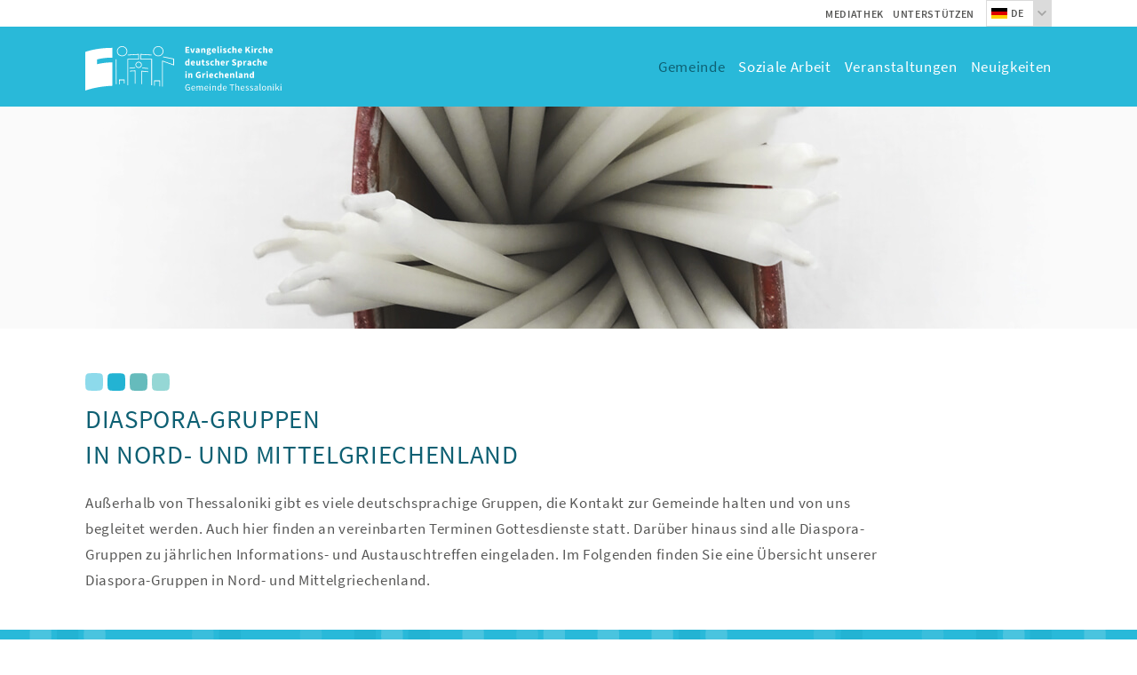

--- FILE ---
content_type: text/html; charset=utf-8
request_url: https://evkithes.de/gemeinde/diaspora
body_size: 7568
content:
<!DOCTYPE html>
<html xmlns="http://www.w3.org/1999/xhtml" xml:lang="de-de" lang="de-de" >
  <head>
    <meta charset="utf-8">
	<meta name="robots" content="index, follow">
	<meta name="description" content="Außerhalb von Thessaloniki gibt es viele deutschsprachige Gruppen, die von uns begleitet werden. Auch hier finden regelmäßige Gottesdienste statt.">
	<meta name="generator" content="Joomla! - Open Source Content Management">
	<title>Diaspora – EvKiThes</title>
	<link href="https://evkithes.de/el/i-ekklisia-mas/diaspora" rel="alternate" hreflang="el-GR">
	<link href="https://evkithes.de/gemeinde/diaspora" rel="alternate" hreflang="de-DE">
	<link href="/templates/fachwerkmedia/favicon.ico" rel="icon" type="image/vnd.microsoft.icon">
<link href="/media/mod_languages/css/template.min.css?8f4c4b" rel="stylesheet">
	<link href="https://evkithes.de/plugins/system/jmggooglemapsdsgvo/assets/css/jmggooglemapsdsgvo.css" rel="stylesheet">
	<style>
				.jmg-googlemaps-dsgvo-notification.position_4{
					width: 100%;
					height: 500px;
				}
				</style>
<script type="application/json" class="joomla-script-options new">{"system.paths":{"root":"","rootFull":"https:\/\/evkithes.de\/","base":"","baseFull":"https:\/\/evkithes.de\/"},"csrf.token":"f1905f8248e2f3755b5024f7b94658e8"}</script>
	<script src="/media/system/js/core.min.js?a3d8f8"></script>
	<script src="/media/vendor/webcomponentsjs/js/webcomponents-bundle.min.js?2.8.0" nomodule defer></script>
	<script src="/media/system/js/joomla-hidden-mail.min.js?80d9c7" type="module"></script>
	<script src="/media/mod_menu/js/menu.min.js?8f4c4b" type="module"></script>
	<link href="https://evkithes.de/gemeinde/diaspora" rel="alternate" hreflang="x-default">

        <link rel="stylesheet" href="https://evkithes.de/templates/fachwerkmedia/css/template.css?1740380893" type="text/css" />

    <!-- Media -->
    <meta name="viewport" content="width=device-width, initial-scale=1.0, user-scalable=yes" />

    <link rel="apple-touch-icon-precomposed" sizes="57x57" href="https://evkithes.de//images/touch-icons/apple-touch-icon-57x57.png" />
    <link rel="apple-touch-icon-precomposed" sizes="114x114" href="https://evkithes.de//images/touch-icons/apple-touch-icon-114x114.png" />
    <link rel="apple-touch-icon-precomposed" sizes="72x72" href="https://evkithes.de//images/touch-icons/apple-touch-icon-72x72.png" />
    <link rel="apple-touch-icon-precomposed" sizes="144x144" href="https://evkithes.de//images/touch-icons/apple-touch-icon-144x144.png" />
    <link rel="apple-touch-icon-precomposed" sizes="60x60" href="https://evkithes.de//images/touch-icons/apple-touch-icon-60x60.png" />
    <link rel="apple-touch-icon-precomposed" sizes="120x120" href="https://evkithes.de//images/touch-icons/apple-touch-icon-120x120.png" />
    <link rel="apple-touch-icon-precomposed" sizes="76x76" href="https://evkithes.de//images/touch-icons/apple-touch-icon-76x76.png" />
    <link rel="apple-touch-icon-precomposed" sizes="152x152" href="https://evkithes.de//images/touch-icons/apple-touch-icon-152x152.png" />

    <meta name="msapplication-TileImage" content="https://evkithes.de//images/touch-icons/mstile-144x144.png" />
    <meta name="msapplication-square70x70logo" content="https://evkithes.de//images/touch-icons/mstile-70x70.png" />
    <meta name="msapplication-square150x150logo" content="https://evkithes.de//images/touch-icons/mstile-150x150.png" />
    <meta name="msapplication-wide310x150logo" content="https://evkithes.de//images/touch-icons/mstile-310x150.png" />
    <meta name="msapplication-square310x310logo" content="https://evkithes.de//images/touch-icons/mstile-310x310.png" />

    <!-- FontAwesome -->
    <script src="/media/fontawesome/js/all.js"></script>
    <script>
      window.FontAwesomeConfig = {
      searchPseudoElements: true
      }
    </script>

  <link rel="stylesheet" type="text/css" href="/media/smartslider3/src/SmartSlider3/Application/Frontend/Assets/dist/smartslider.min.css?ver=c397fa89" media="all">
<style data-related="n2-ss-8">div#n2-ss-8 .n2-ss-slider-1{display:grid;position:relative;}div#n2-ss-8 .n2-ss-slider-2{display:grid;position:relative;overflow:hidden;padding:0px 0px 0px 0px;border:0px solid RGBA(62,62,62,1);border-radius:0px;background-clip:padding-box;background-repeat:repeat;background-position:50% 50%;background-size:cover;background-attachment:scroll;z-index:1;}div#n2-ss-8:not(.n2-ss-loaded) .n2-ss-slider-2{background-image:none !important;}div#n2-ss-8 .n2-ss-slider-3{display:grid;grid-template-areas:'cover';position:relative;overflow:hidden;z-index:10;}div#n2-ss-8 .n2-ss-slider-3 > *{grid-area:cover;}div#n2-ss-8 .n2-ss-slide-backgrounds,div#n2-ss-8 .n2-ss-slider-3 > .n2-ss-divider{position:relative;}div#n2-ss-8 .n2-ss-slide-backgrounds{z-index:10;}div#n2-ss-8 .n2-ss-slide-backgrounds > *{overflow:hidden;}div#n2-ss-8 .n2-ss-slide-background{transform:translateX(-100000px);}div#n2-ss-8 .n2-ss-slider-4{place-self:center;position:relative;width:100%;height:100%;z-index:20;display:grid;grid-template-areas:'slide';}div#n2-ss-8 .n2-ss-slider-4 > *{grid-area:slide;}div#n2-ss-8.n2-ss-full-page--constrain-ratio .n2-ss-slider-4{height:auto;}div#n2-ss-8 .n2-ss-slide{display:grid;place-items:center;grid-auto-columns:100%;position:relative;z-index:20;-webkit-backface-visibility:hidden;transform:translateX(-100000px);}div#n2-ss-8 .n2-ss-slide{perspective:1000px;}div#n2-ss-8 .n2-ss-slide-active{z-index:21;}.n2-ss-background-animation{position:absolute;top:0;left:0;width:100%;height:100%;z-index:3;}div#n2-ss-8 .n2-ss-slide-limiter{max-width:1400px;}div#n2-ss-8 .n-uc-GpZMvI3JUK4m{padding:10px 10px 10px 10px}div#n2-ss-8 .n2-ss-slider-1{min-height:250px;}@media (min-width: 1200px){div#n2-ss-8 [data-hide-desktopportrait="1"]{display: none !important;}}@media (orientation: landscape) and (max-width: 1199px) and (min-width: 901px),(orientation: portrait) and (max-width: 1199px) and (min-width: 701px){div#n2-ss-8 .n2-ss-slide-limiter{max-width:800px;}div#n2-ss-8 [data-hide-tabletportrait="1"]{display: none !important;}}@media (orientation: landscape) and (max-width: 900px),(orientation: portrait) and (max-width: 700px){div#n2-ss-8 .n2-ss-slide-limiter{max-width:420px;}div#n2-ss-8 [data-hide-mobileportrait="1"]{display: none !important;}}</style>
<script>(function(){this._N2=this._N2||{_r:[],_d:[],r:function(){this._r.push(arguments)},d:function(){this._d.push(arguments)}}}).call(window);!function(e,i,o,r){(i=e.match(/(Chrome|Firefox|Safari)\/(\d+)\./))&&("Chrome"==i[1]?r=+i[2]>=32:"Firefox"==i[1]?r=+i[2]>=65:"Safari"==i[1]&&(o=e.match(/Version\/(\d+)/)||e.match(/(\d+)[0-9_]+like Mac/))&&(r=+o[1]>=14),r&&document.documentElement.classList.add("n2webp"))}(navigator.userAgent);</script><script src="/media/smartslider3/src/SmartSlider3/Application/Frontend/Assets/dist/n2.min.js?ver=c397fa89" defer async></script>
<script src="/media/smartslider3/src/SmartSlider3/Application/Frontend/Assets/dist/smartslider-frontend.min.js?ver=c397fa89" defer async></script>
<script src="/media/smartslider3/src/SmartSlider3/Slider/SliderType/Simple/Assets/dist/ss-simple.min.js?ver=c397fa89" defer async></script>
<script>_N2.r('documentReady',function(){_N2.r(["documentReady","smartslider-frontend","ss-simple"],function(){new _N2.SmartSliderSimple('n2-ss-8',{"admin":false,"background.video.mobile":1,"loadingTime":2000,"randomize":{"randomize":0,"randomizeFirst":0},"callbacks":"","alias":{"id":0,"smoothScroll":0,"slideSwitch":0,"scroll":1},"align":"normal","isDelayed":0,"responsive":{"mediaQueries":{"all":false,"desktopportrait":["(min-width: 1200px)"],"tabletportrait":["(orientation: landscape) and (max-width: 1199px) and (min-width: 901px)","(orientation: portrait) and (max-width: 1199px) and (min-width: 701px)"],"mobileportrait":["(orientation: landscape) and (max-width: 900px)","(orientation: portrait) and (max-width: 700px)"]},"base":{"slideOuterWidth":1400,"slideOuterHeight":250,"sliderWidth":1400,"sliderHeight":250,"slideWidth":1400,"slideHeight":250},"hideOn":{"desktopLandscape":false,"desktopPortrait":false,"tabletLandscape":false,"tabletPortrait":false,"mobileLandscape":false,"mobilePortrait":false},"onResizeEnabled":true,"type":"fullwidth","sliderHeightBasedOn":"real","focusUser":1,"focusEdge":"auto","breakpoints":[{"device":"tabletPortrait","type":"max-screen-width","portraitWidth":1199,"landscapeWidth":1199},{"device":"mobilePortrait","type":"max-screen-width","portraitWidth":700,"landscapeWidth":900}],"enabledDevices":{"desktopLandscape":0,"desktopPortrait":1,"tabletLandscape":0,"tabletPortrait":1,"mobileLandscape":0,"mobilePortrait":1},"sizes":{"desktopPortrait":{"width":1400,"height":250,"max":3000,"min":1200},"tabletPortrait":{"width":701,"height":125,"customHeight":false,"max":1199,"min":701},"mobilePortrait":{"width":320,"height":57,"customHeight":false,"max":900,"min":320}},"overflowHiddenPage":0,"focus":{"offsetTop":"","offsetBottom":""}},"controls":{"mousewheel":0,"touch":0,"keyboard":1,"blockCarouselInteraction":1},"playWhenVisible":1,"playWhenVisibleAt":0.5,"lazyLoad":2,"lazyLoadNeighbor":0,"blockrightclick":0,"maintainSession":0,"autoplay":{"enabled":0,"start":1,"duration":6000,"autoplayLoop":1,"allowReStart":0,"reverse":0,"pause":{"click":1,"mouse":"0","mediaStarted":1},"resume":{"click":0,"mouse":"0","mediaEnded":1,"slidechanged":0},"interval":1,"intervalModifier":"loop","intervalSlide":"current"},"perspective":1000,"layerMode":{"playOnce":0,"playFirstLayer":1,"mode":"skippable","inAnimation":"mainInEnd"},"parallax":{"enabled":1,"mobile":0,"is3D":0,"animate":1,"horizontal":"mouse","vertical":"mouse","origin":"slider","scrollmove":"both"},"postBackgroundAnimations":0,"bgAnimations":0,"mainanimation":{"type":"fade","duration":1500,"delay":0,"ease":"easeInOutQuad","shiftedBackgroundAnimation":"auto"},"carousel":1,"initCallbacks":function(){}})})});</script></head>

  <body>
    <!-- Header -->
    <header role="banner">

			<!-- Header Top -->
			<div id="header-top">
				<div id="header-top-wrapper">
					
<nav class="module_secondary" aria-label="Topmenü (DE)">
		<ul class="mod-menu mod-list nav ">
<li class="nav-item item-108"><a href="/mediathek" title="Gehe zu: Mediathek">Mediathek</a></li><li class="nav-item item-107"><a href="/unterstuetzen" title="Gehe zu: Unterstützen">Unterstützen</a></li></ul>
</nav>

<nav class="module_languages" aria-label="Sprachauswahl">
		<div class="mod-languages_languages">


        <div class="mod-languages__select btn-group">
                                                        <a id="langdropdown" class="dropdown-toggle" href="#" onclick="langdropdown()" >
                                            <img src="/media/mod_languages/images/de_de.gif" alt="">                                        <span>
                        DE                    </span>
                    <i class="fas fa-chevron-down"></i>
                </a>
                            <ul class="lang-block dropdown-menu">

                                                <li>
                    <a  href="/el/i-ekklisia-mas/diaspora">
                                                    <img src="/media/mod_languages/images/el_gr.gif" alt="">                                                <span>
                            ΕΛ                        </span>
                    </a>
                </li>
                                                            </ul>
    </div>

</div>

<script>
  function langdropdown() {
    var element = document.getElementById("langdropdown");

    if (element.classList.contains('open')) {
      element.classList.remove("open");
    } else {
      element.classList.add("open");
    }
  }
</script></nav>

				</div>
			</div>

      <div id="header-content-wrapper">
				
<div class="module custom_logo">
		<a class="displayinline" href="/" title="Zur Startseite">
  <img id="desktop" class="nohoverresize" src="/images/system/logo_evkithes_desktop.svg" alt="Logo: EvKiThes">
  <img id="mobile" class="nohoverresize" src="/images/system/logo_mobile.svg" alt="Logo: EvKiThes">
</a></div>


  			<!-- Navigation -->
  			
<nav class="module_mainmenu" aria-label="Hauptmenü (DE)">
		<button id="dropdown" type="button" onclick="dropdown()" aria-label="Navigation">
  <i id="list" class="fas fa-bars"></i>
  <i id="close" class="fas fa-times"></i>
</button>

<ul id="mainmenu" class="nav menu mod-list">
<li class="nav-item item-103 active deeper parent"><a href="/gemeinde" title="Gehe zu: Gemeinde">Gemeinde</a><ul class="nav-child unstyled small"><li class="nav-item item-113"><a href="/gemeinde/gottesdienste" title="Gehe zu: Gottesdienste">Gottesdienste</a></li><li class="nav-item item-114 deeper parent"><a href="/gemeinde/kirche-im-lebenslauf" title="Gehe zu: Kirche im Lebenslauf">Kirche im Lebenslauf</a><ul class="nav-child unstyled small"><li class="nav-item item-115"><a href="/gemeinde/kirche-im-lebenslauf/taufe" title="Gehe zu: Taufe">Taufe</a></li><li class="nav-item item-116"><a href="/gemeinde/kirche-im-lebenslauf/konfirmation" title="Gehe zu: Konfirmation">Konfirmation</a></li><li class="nav-item item-117"><a href="/gemeinde/kirche-im-lebenslauf/trauung" title="Gehe zu: Hochzeit">Trauung</a></li><li class="nav-item item-118"><a href="/gemeinde/kirche-im-lebenslauf/trauerfeier" title="Gehe zu: Trauerfeier">Trauerfeier</a></li></ul></li><li class="nav-item item-120 current active"><a href="/gemeinde/diaspora" title="Gehe zu: Diaspora" aria-current="page">Diaspora</a></li><li class="nav-item item-121"><a href="/gemeinde/oekumenische-kontakte" title="Gehe zu: Ökumenische Kontakte">Ökumenische Kontakte</a></li></ul></li><li class="nav-item item-104 deeper parent"><a href="/soziale-arbeit" title="Gehe zu: Soziale Arbeit">Soziale Arbeit</a><ul class="nav-child unstyled small"><li class="nav-item item-124"><a href="/soziale-arbeit/fluechtlingsarbeit" title="Gehe zu: Flüchtlingsarbeit">Flüchtlingsarbeit</a></li><li class="nav-item item-125"><a href="/soziale-arbeit/unser-laden" title="Gehe zu: Unser Laden">Unser Laden</a></li><li class="nav-item item-122"><a href="/soziale-arbeit/gefaengnis-diavata" title="Gehe zu: Gefängnis Diavata">Gefängnis Diavata</a></li><li class="nav-item item-123"><a href="/soziale-arbeit/blutbank" title="Gehe zu: Blutbank">Blutbank</a></li></ul></li><li class="nav-item item-105"><a href="/veranstaltungen" title="Gehe zu: Veranstaltungen" class="hide-lvl1">Veranstaltungen</a></li><li class="nav-item item-106"><a href="/neuigkeiten" title="Gehe zu: Neuigkeiten" class="hide-lvl1">Neuigkeiten</a></li></ul>

<script>
  function dropdown() {
    var element = document.getElementById("dropdown");

    if (element.classList.contains('open')) {
      element.classList.remove("open");
    } else {
      element.classList.add("open");
    }
  }
</script></nav>

      </div>
		</header>

		<!-- Slider -->
		
<div class="module">
		<div><div class="n2_clear"><ss3-force-full-width data-overflow-x="body" data-horizontal-selector="body"><div class="n2-section-smartslider fitvidsignore  n2_clear" data-ssid="8" tabindex="0" role="region" aria-label="Slider"><div id="n2-ss-8-align" class="n2-ss-align"><div class="n2-padding"><div id="n2-ss-8" data-creator="Smart Slider 3" data-responsive="fullwidth" class="n2-ss-slider n2-ow n2-has-hover n2notransition  ">
        <div class="n2-ss-slider-1 n2_ss__touch_element n2-ow">
            <div class="n2-ss-slider-2 n2-ow">
                                                <div class="n2-ss-slider-3 n2-ow">

                    <div class="n2-ss-slide-backgrounds n2-ow-all"><div class="n2-ss-slide-background" data-public-id="1" data-mode="fill"><div class="n2-ss-slide-background-image" data-blur="0" data-opacity="100" data-x="50" data-y="50" data-alt="Kerzen" data-title=""><picture class="skip-lazy" data-skip-lazy="1"><source srcset="/images/slider/diaspora-desktop@2x.jpg" media="(min-width: 1200px) and (-webkit-min-device-pixel-ratio: 1.5)" class="skip-lazy" data-skip-lazy="1"><source srcset="/images/slider/diaspora-mobile.jpg" media="(orientation: landscape) and (max-width: 900px),(orientation: portrait) and (max-width: 700px)" class="skip-lazy" data-skip-lazy="1"><source srcset="/images/slider/diaspora-tablet.jpg" media="(orientation: landscape) and (max-width: 1199px) and (min-width: 901px),(orientation: portrait) and (max-width: 1199px) and (min-width: 701px)" class="skip-lazy" data-skip-lazy="1"><img src="/images/slider/diaspora-desktop.jpg" alt="Kerzen" title="" loading="lazy" class="skip-lazy" data-skip-lazy="1"></picture></div><div data-color="RGBA(255,255,255,0)" style="background-color: RGBA(255,255,255,0);" class="n2-ss-slide-background-color"></div></div></div>                    <div class="n2-ss-slider-4 n2-ow">
                        <svg xmlns="http://www.w3.org/2000/svg" viewBox="0 0 1400 250" data-related-device="desktopPortrait" class="n2-ow n2-ss-preserve-size n2-ss-preserve-size--slider n2-ss-slide-limiter"></svg><div data-first="1" data-slide-duration="0" data-id="19" data-slide-public-id="1" data-title="Kerzen" class="n2-ss-slide n2-ow  n2-ss-slide-19"><div role="note" class="n2-ss-slide--focus" tabindex="-1">Kerzen</div><div class="n2-ss-layers-container n2-ss-slide-limiter n2-ow"><div class="n2-ss-layer n2-ow n-uc-GpZMvI3JUK4m" data-sstype="slide" data-pm="default"></div></div></div>                    </div>

                                    </div>
            </div>
        </div>
        </div><ss3-loader></ss3-loader></div></div><div class="n2_clear"></div></div></ss3-force-full-width></div></div></div>


		<!-- Main -->
		<main role="main">
      <div id="main">
  			<!-- Modules Top -->
        
        <!-- Filter -->
        
        <!-- Sidebar -->
        
  			<!-- Main Content -->
  			<div class="blog">
    
        
    
    
    
                <div class="items-leading">
                            <div id="diaspora-gruppen-in-nord-und-mittelgriechenland"
                    class="leading-0 normal introtext ">
                    
<div class="item">

            
    
        
    
    <div class="wrapper">
    
                
                    <div class="item-title">
                                <h1>                    Diaspora-Gruppen<br />in Nord- und Mittelgriechenland                </h1>                            </div>
        
        
        
                

        <div class="content-wrapper">
            <p>Außerhalb von Thessaloniki gibt es viele deutschsprachige Gruppen, die Kontakt zur Gemeinde halten und von uns begleitet werden. Auch hier finden an vereinbarten Terminen Gottesdienste statt. Darüber hinaus sind alle Diaspora-Gruppen zu jährlichen Informations- und Austauschtreffen eingeladen. Im Folgenden finden Sie eine Übersicht unserer Diaspora-Gruppen in Nord- und Mittelgriechenland.</p> 
            
                    </div>

                    </div>
    <img class="empty-pixel" src="/images/system/empty-pixel.png">
</div>

                </div>
                                            <div id="diaspora-gruppen"
                    class="leading-1 wide  ">
                    
<div class="item">

            
    
        
    
    <div class="wrapper">
    
                
                    <div class="item-title">
                                <h2>                    Diaspora-Gruppen                </h2>                            </div>
        
        
        
                

        <div class="content-wrapper">
             
            
                    </div>

                <div class="items-row cols-3 noreadmore">

			<div class="item-wrapper column-1">
			<div class="item">
								<div class="wrapper">
					<div class="item-title">
						<h3>Edessa</h3>
					</div>
					<div class="content-wrapper"><p><strong>Treffen</strong></p>
<p><em>Informationen auf Anfrage&nbsp;</em></p>
<p>Renate Kotsarlis<br />Tel.: +30 23810 202 16</p></div>
				</div>
				<img class="empty-pixel" src="/images/system/empty-pixel.png" alt="">
			</div>
		</div>
			<div class="item-wrapper column-2">
			<div class="item">
								<div class="wrapper">
					<div class="item-title">
						<h3>Katerini</h3>
					</div>
					<div class="content-wrapper"><p><strong>Café-Runde</strong></p>
<p><em>Informationen auf Anfrage&nbsp;</em></p>
<p>Dagmar Berlin<br /> Tel. +30 23510 297 53</p></div>
				</div>
				<img class="empty-pixel" src="/images/system/empty-pixel.png" alt="">
			</div>
		</div>
			<div class="item-wrapper column-3">
			<div class="item">
								<div class="wrapper">
					<div class="item-title">
						<h3>Kallithea/Katerini</h3>
					</div>
					<div class="content-wrapper"><p><strong>Stammtisch für Frauen</strong></p>
<p><em>jeden 2. Mittwoch im Monat, 19 Uhr, im "Koutouki Nikolas"</em></p>
<p>Conny Manolouli<br />Tel.: +30 6945 366 835</p></div>
				</div>
				<img class="empty-pixel" src="/images/system/empty-pixel.png" alt="">
			</div>
		</div>
			<div class="item-wrapper column-1">
			<div class="item">
								<div class="wrapper">
					<div class="item-title">
						<h3>Kavala</h3>
					</div>
					<div class="content-wrapper"><p><strong>Frühstück und Gespräch</strong></p>
<p><em>jeden Dienstag, 10-12:30 Uhr</em></p>
<p>Donnerstags 18 - 21:00 Uhr</p>
<p>Corinna Loutsigka<br />Tel.: +30 2510 442 752</p>
<p>Elke Tsironas<br />Tel.: +30 2510 222 196</p></div>
				</div>
				<img class="empty-pixel" src="/images/system/empty-pixel.png" alt="">
			</div>
		</div>
			<div class="item-wrapper column-2">
			<div class="item">
								<div class="wrapper">
					<div class="item-title">
						<h3>Thassos</h3>
					</div>
					<div class="content-wrapper"><p><strong>Treffen im Winter</strong></p>
<p><em>jeder erste Freitag im Monat, Uhrzeit auf Anfrage<br /><br /></em></p>
<p>Birgit Müller-Moustaka<br />Tel.: +30 25930 717 07</p>
<p>Elke Markianos-Hermann<br />Tel.: +30 25930 524 94</p></div>
				</div>
				<img class="empty-pixel" src="/images/system/empty-pixel.png" alt="">
			</div>
		</div>
			<div class="item-wrapper column-3">
			<div class="item">
								<div class="wrapper">
					<div class="item-title">
						<h3>Volos</h3>
					</div>
					<div class="content-wrapper"><p><strong>Informationen auf Anfrage</strong></p>
<p><br /><br /></p>
<p>Maria Sachse<br /><a href="mailto:iason.dekum@gmail.com" class="green">iason.dekum@gmail.com</a></p></div>
				</div>
				<img class="empty-pixel" src="/images/system/empty-pixel.png" alt="">
			</div>
		</div>
	</div>    </div>
    <img class="empty-pixel" src="/images/system/empty-pixel.png">
</div>

                </div>
                                            <div id="downloads"
                    class="leading-2 normal downloads ">
                    
<div class="item">

            
    
        
    
    <div class="wrapper">
    
                
                    <div class="item-title">
                                <h3>                    Downloads                </h3>                            </div>
        
        
        
                

        <div class="content-wrapper">
             
            
                    </div>

                <p>
		<a class="file" href="/images/downloads/Diasporagruppen_Stand_2019.pdf" target="_blank" title="Frauengruppen und Kulturvereine">
			<i class="fas fa-file-pdf"></i> Frauengruppen und Kulturvereine		</a>
	</p>    </div>
    <img class="empty-pixel" src="/images/system/empty-pixel.png">
</div>

                </div>
                                    </div><!-- end items-leading -->
    
    
    
    
                </div>

        
  			<!-- Modules Bottom -->
              </div>
		</main>

		<!-- Footer -->
    <footer id="footer" role="contentinfo">
      <div id="footer-top-wrapper">
        
<div id="mod-custom99" class="mod-custom custom">
    <div id="ekd" class="displayinline">
  <a href="https://www.ekd.de/" target="_blank" title="Zur Website der EKD">
    <img class="nohoverresize" src="/images/system/logo_ekd.svg" alt="EKD-Logo">
  </a>
</div>

<a id="totop" href="#top" title="Zum Seitenanfang">
  <img class="nohoverresize" src="/images/system/go_to_top.svg" alt="Button mit Pfeil nach oben" style="opacity:1;">
</a></div>

      </div>
      <div id="footer-content-wrapper">
        <div>
          
<div class="module_footer-logo">
		
<div id="mod-custom103" class="mod-custom custom">
    <a href="/" title="Zur Startseite">
  <img class="nohoverresize" src="/images/system/logo_mobile.svg" alt="Logo: EvKiThes">
</a></div>
</div>

<nav class="module_links" aria-label="Links (DE)">
		<ul class="mod-menu mod-list nav  displayinline">
<li class="nav-item item-109"><a href="/kontakt" title="Gehe zu: Kontakt">Kontakt</a></li><li class="nav-item item-110"><a href="/institutionen" title="Gehe zu: Institutionen">Institutionen</a></li><li class="nav-item item-405"><a href="/schwestergemeinden" title="Gehe zu: Schwestergemeinden">Schwestergemeinden</a></li><li class="nav-item item-131"><a href="https://www.facebook.com/deutschegemeindethessaloniki" title="Zum Facebook-Profil der EvKiThes" target="_blank" rel="noopener noreferrer">Facebook</a></li></ul>
</nav>

        </div>
      </div>
      <div id="footer-bottom-wrapper">
        <ul class="mod-menu mod-list nav ">
<li class="nav-item item-102 default"><a href="/" title="Gehe zu: Startseite">Startseite</a></li><li class="nav-item item-129"><a href="/impressum" title="Gehe zu: Impressum">Impressum</a></li><li class="nav-item item-130"><a href="/datenschutz" title="Gehe zu: Datenschutz">Datenschutz</a></li></ul>

        <div class="mod-footer">
    <div class="footer1">© 2026 EvKiThes. Alle Rechte vorbehalten.</div>
</div>

      </div>
    </footer>
  </body>
</html>


--- FILE ---
content_type: text/css
request_url: https://evkithes.de/templates/fachwerkmedia/css/template.css?1740380893
body_size: 11038
content:
@charset "UTF-8";

/******************************************************************************************************/
/******************************************************************************************************/

/* source-sans-pro-200 - latin */
@font-face {
  font-family: 'Source Sans Pro';
  font-style: normal;
  font-weight: 200;
  src: url('fonts/source-sans-pro-v13-latin-200.eot'); /* IE9 Compat Modes */
  src: local('Source Sans Pro ExtraLight'), local('SourceSansPro-ExtraLight'),
       url('fonts/source-sans-pro-v13-latin-200.eot?#iefix') format('embedded-opentype'), /* IE6-IE8 */
       url('fonts/source-sans-pro-v13-latin-200.woff2') format('woff2'), /* Super Modern Browsers */
       url('fonts/source-sans-pro-v13-latin-200.woff') format('woff'), /* Modern Browsers */
       url('fonts/source-sans-pro-v13-latin-200.ttf') format('truetype'), /* Safari, Android, iOS */
       url('fonts/source-sans-pro-v13-latin-200.svg#SourceSansPro') format('svg'); /* Legacy iOS */
}

/* source-sans-pro-200italic - latin */
@font-face {
  font-family: 'Source Sans Pro';
  font-style: italic;
  font-weight: 200;
  src: url('fonts/source-sans-pro-v13-latin-200italic.eot'); /* IE9 Compat Modes */
  src: local('Source Sans Pro ExtraLight Italic'), local('SourceSansPro-ExtraLightItalic'),
       url('fonts/source-sans-pro-v13-latin-200italic.eot?#iefix') format('embedded-opentype'), /* IE6-IE8 */
       url('fonts/source-sans-pro-v13-latin-200italic.woff2') format('woff2'), /* Super Modern Browsers */
       url('fonts/source-sans-pro-v13-latin-200italic.woff') format('woff'), /* Modern Browsers */
       url('fonts/source-sans-pro-v13-latin-200italic.ttf') format('truetype'), /* Safari, Android, iOS */
       url('fonts/source-sans-pro-v13-latin-200italic.svg#SourceSansPro') format('svg'); /* Legacy iOS */
}

/* source-sans-pro-300 - latin */
@font-face {
  font-family: 'Source Sans Pro';
  font-style: normal;
  font-weight: 300;
  src: url('fonts/source-sans-pro-v13-latin-300.eot'); /* IE9 Compat Modes */
  src: local('Source Sans Pro Light'), local('SourceSansPro-Light'),
       url('fonts/source-sans-pro-v13-latin-300.eot?#iefix') format('embedded-opentype'), /* IE6-IE8 */
       url('fonts/source-sans-pro-v13-latin-300.woff2') format('woff2'), /* Super Modern Browsers */
       url('fonts/source-sans-pro-v13-latin-300.woff') format('woff'), /* Modern Browsers */
       url('fonts/source-sans-pro-v13-latin-300.ttf') format('truetype'), /* Safari, Android, iOS */
       url('fonts/source-sans-pro-v13-latin-300.svg#SourceSansPro') format('svg'); /* Legacy iOS */
}

/* source-sans-pro-300italic - latin */
@font-face {
  font-family: 'Source Sans Pro';
  font-style: italic;
  font-weight: 300;
  src: url('fonts/source-sans-pro-v13-latin-300italic.eot'); /* IE9 Compat Modes */
  src: local('Source Sans Pro Light Italic'), local('SourceSansPro-LightItalic'),
       url('fonts/source-sans-pro-v13-latin-300italic.eot?#iefix') format('embedded-opentype'), /* IE6-IE8 */
       url('fonts/source-sans-pro-v13-latin-300italic.woff2') format('woff2'), /* Super Modern Browsers */
       url('fonts/source-sans-pro-v13-latin-300italic.woff') format('woff'), /* Modern Browsers */
       url('fonts/source-sans-pro-v13-latin-300italic.ttf') format('truetype'), /* Safari, Android, iOS */
       url('fonts/source-sans-pro-v13-latin-300italic.svg#SourceSansPro') format('svg'); /* Legacy iOS */
}

/* source-sans-pro-regular - latin */
@font-face {
  font-family: 'Source Sans Pro';
  font-style: normal;
  font-weight: 400;
  src: url('fonts/source-sans-pro-v13-latin-regular.eot'); /* IE9 Compat Modes */
  src: local('Source Sans Pro Regular'), local('SourceSansPro-Regular'),
       url('fonts/source-sans-pro-v13-latin-regular.eot?#iefix') format('embedded-opentype'), /* IE6-IE8 */
       url('fonts/source-sans-pro-v13-latin-regular.woff2') format('woff2'), /* Super Modern Browsers */
       url('fonts/source-sans-pro-v13-latin-regular.woff') format('woff'), /* Modern Browsers */
       url('fonts/source-sans-pro-v13-latin-regular.ttf') format('truetype'), /* Safari, Android, iOS */
       url('fonts/source-sans-pro-v13-latin-regular.svg#SourceSansPro') format('svg'); /* Legacy iOS */
}

/* source-sans-pro-italic - latin */
@font-face {
  font-family: 'Source Sans Pro';
  font-style: italic;
  font-weight: 400;
  src: url('fonts/source-sans-pro-v13-latin-italic.eot'); /* IE9 Compat Modes */
  src: local('Source Sans Pro Italic'), local('SourceSansPro-Italic'),
       url('fonts/source-sans-pro-v13-latin-italic.eot?#iefix') format('embedded-opentype'), /* IE6-IE8 */
       url('fonts/source-sans-pro-v13-latin-italic.woff2') format('woff2'), /* Super Modern Browsers */
       url('fonts/source-sans-pro-v13-latin-italic.woff') format('woff'), /* Modern Browsers */
       url('fonts/source-sans-pro-v13-latin-italic.ttf') format('truetype'), /* Safari, Android, iOS */
       url('fonts/source-sans-pro-v13-latin-italic.svg#SourceSansPro') format('svg'); /* Legacy iOS */
}

/* source-sans-pro-600 - latin */
@font-face {
  font-family: 'Source Sans Pro';
  font-style: normal;
  font-weight: 600;
  src: url('fonts/source-sans-pro-v13-latin-600.eot'); /* IE9 Compat Modes */
  src: local('Source Sans Pro SemiBold'), local('SourceSansPro-SemiBold'),
       url('fonts/source-sans-pro-v13-latin-600.eot?#iefix') format('embedded-opentype'), /* IE6-IE8 */
       url('fonts/source-sans-pro-v13-latin-600.woff2') format('woff2'), /* Super Modern Browsers */
       url('fonts/source-sans-pro-v13-latin-600.woff') format('woff'), /* Modern Browsers */
       url('fonts/source-sans-pro-v13-latin-600.ttf') format('truetype'), /* Safari, Android, iOS */
       url('fonts/source-sans-pro-v13-latin-600.svg#SourceSansPro') format('svg'); /* Legacy iOS */
}

/* source-sans-pro-600italic - latin */
@font-face {
  font-family: 'Source Sans Pro';
  font-style: italic;
  font-weight: 600;
  src: url('fonts/source-sans-pro-v13-latin-600italic.eot'); /* IE9 Compat Modes */
  src: local('Source Sans Pro SemiBold Italic'), local('SourceSansPro-SemiBoldItalic'),
       url('fonts/source-sans-pro-v13-latin-600italic.eot?#iefix') format('embedded-opentype'), /* IE6-IE8 */
       url('fonts/source-sans-pro-v13-latin-600italic.woff2') format('woff2'), /* Super Modern Browsers */
       url('fonts/source-sans-pro-v13-latin-600italic.woff') format('woff'), /* Modern Browsers */
       url('fonts/source-sans-pro-v13-latin-600italic.ttf') format('truetype'), /* Safari, Android, iOS */
       url('fonts/source-sans-pro-v13-latin-600italic.svg#SourceSansPro') format('svg'); /* Legacy iOS */
}

/* source-sans-pro-700 - latin */
@font-face {
  font-family: 'Source Sans Pro';
  font-style: normal;
  font-weight: 700;
  src: url('fonts/source-sans-pro-v13-latin-700.eot'); /* IE9 Compat Modes */
  src: local('Source Sans Pro Bold'), local('SourceSansPro-Bold'),
       url('fonts/source-sans-pro-v13-latin-700.eot?#iefix') format('embedded-opentype'), /* IE6-IE8 */
       url('fonts/source-sans-pro-v13-latin-700.woff2') format('woff2'), /* Super Modern Browsers */
       url('fonts/source-sans-pro-v13-latin-700.woff') format('woff'), /* Modern Browsers */
       url('fonts/source-sans-pro-v13-latin-700.ttf') format('truetype'), /* Safari, Android, iOS */
       url('fonts/source-sans-pro-v13-latin-700.svg#SourceSansPro') format('svg'); /* Legacy iOS */
}

/* source-sans-pro-700italic - latin */
@font-face {
  font-family: 'Source Sans Pro';
  font-style: italic;
  font-weight: 700;
  src: url('fonts/source-sans-pro-v13-latin-700italic.eot'); /* IE9 Compat Modes */
  src: local('Source Sans Pro Bold Italic'), local('SourceSansPro-BoldItalic'),
       url('fonts/source-sans-pro-v13-latin-700italic.eot?#iefix') format('embedded-opentype'), /* IE6-IE8 */
       url('fonts/source-sans-pro-v13-latin-700italic.woff2') format('woff2'), /* Super Modern Browsers */
       url('fonts/source-sans-pro-v13-latin-700italic.woff') format('woff'), /* Modern Browsers */
       url('fonts/source-sans-pro-v13-latin-700italic.ttf') format('truetype'), /* Safari, Android, iOS */
       url('fonts/source-sans-pro-v13-latin-700italic.svg#SourceSansPro') format('svg'); /* Legacy iOS */
}

/* source-sans-pro-900 - latin */
@font-face {
  font-family: 'Source Sans Pro';
  font-style: normal;
  font-weight: 900;
  src: url('fonts/source-sans-pro-v13-latin-900.eot'); /* IE9 Compat Modes */
  src: local('Source Sans Pro Black'), local('SourceSansPro-Black'),
       url('fonts/source-sans-pro-v13-latin-900.eot?#iefix') format('embedded-opentype'), /* IE6-IE8 */
       url('fonts/source-sans-pro-v13-latin-900.woff2') format('woff2'), /* Super Modern Browsers */
       url('fonts/source-sans-pro-v13-latin-900.woff') format('woff'), /* Modern Browsers */
       url('fonts/source-sans-pro-v13-latin-900.ttf') format('truetype'), /* Safari, Android, iOS */
       url('fonts/source-sans-pro-v13-latin-900.svg#SourceSansPro') format('svg'); /* Legacy iOS */
}

/* source-sans-pro-900italic - latin */
@font-face {
  font-family: 'Source Sans Pro';
  font-style: italic;
  font-weight: 900;
  src: url('fonts/source-sans-pro-v13-latin-900italic.eot'); /* IE9 Compat Modes */
  src: local('Source Sans Pro Black Italic'), local('SourceSansPro-BlackItalic'),
       url('fonts/source-sans-pro-v13-latin-900italic.eot?#iefix') format('embedded-opentype'), /* IE6-IE8 */
       url('fonts/source-sans-pro-v13-latin-900italic.woff2') format('woff2'), /* Super Modern Browsers */
       url('fonts/source-sans-pro-v13-latin-900italic.woff') format('woff'), /* Modern Browsers */
       url('fonts/source-sans-pro-v13-latin-900italic.ttf') format('truetype'), /* Safari, Android, iOS */
       url('fonts/source-sans-pro-v13-latin-900italic.svg#SourceSansPro') format('svg'); /* Legacy iOS */
}

/* source-serif-pro-regular - latin */
@font-face {
  font-family: 'Source Serif Pro';
  font-style: normal;
  font-weight: 400;
  src: url('fonts/source-serif-pro-v7-latin-regular.eot'); /* IE9 Compat Modes */
  src: local('Source Serif Pro'), local('SourceSerifPro-Regular'),
       url('fonts/source-serif-pro-v7-latin-regular.eot?#iefix') format('embedded-opentype'), /* IE6-IE8 */
       url('fonts/source-serif-pro-v7-latin-regular.woff2') format('woff2'), /* Super Modern Browsers */
       url('fonts/source-serif-pro-v7-latin-regular.woff') format('woff'), /* Modern Browsers */
       url('fonts/source-serif-pro-v7-latin-regular.ttf') format('truetype'), /* Safari, Android, iOS */
       url('fonts/source-serif-pro-v7-latin-regular.svg#SourceSerifPro') format('svg'); /* Legacy iOS */
}

/* source-serif-pro-600 - latin */
@font-face {
  font-family: 'Source Serif Pro';
  font-style: normal;
  font-weight: 600;
  src: url('fonts/source-serif-pro-v7-latin-600.eot'); /* IE9 Compat Modes */
  src: local('Source Serif Pro Semibold'), local('SourceSerifPro-Semibold'),
       url('fonts/source-serif-pro-v7-latin-600.eot?#iefix') format('embedded-opentype'), /* IE6-IE8 */
       url('fonts/source-serif-pro-v7-latin-600.woff2') format('woff2'), /* Super Modern Browsers */
       url('fonts/source-serif-pro-v7-latin-600.woff') format('woff'), /* Modern Browsers */
       url('fonts/source-serif-pro-v7-latin-600.ttf') format('truetype'), /* Safari, Android, iOS */
       url('fonts/source-serif-pro-v7-latin-600.svg#SourceSerifPro') format('svg'); /* Legacy iOS */
}

/* source-serif-pro-700 - latin */
@font-face {
  font-family: 'Source Serif Pro';
  font-style: normal;
  font-weight: 700;
  src: url('fonts/source-serif-pro-v7-latin-700.eot'); /* IE9 Compat Modes */
  src: local('Source Serif Pro Bold'), local('SourceSerifPro-Bold'),
       url('fonts/source-serif-pro-v7-latin-700.eot?#iefix') format('embedded-opentype'), /* IE6-IE8 */
       url('fonts/source-serif-pro-v7-latin-700.woff2') format('woff2'), /* Super Modern Browsers */
       url('fonts/source-serif-pro-v7-latin-700.woff') format('woff'), /* Modern Browsers */
       url('fonts/source-serif-pro-v7-latin-700.ttf') format('truetype'), /* Safari, Android, iOS */
       url('fonts/source-serif-pro-v7-latin-700.svg#SourceSerifPro') format('svg'); /* Legacy iOS */
}

/******************************************************************************************************/
/******************************************************************************************************/

/* CSS-RESET & BASIC SETTINGS */
html { scroll-behavior: smooth; }

*,
body,
.jmg-googlemaps-dsgvo-notification, .jmg-googlemaps-dsgvo-notification * {
  margin: 0;
  padding: 0;
  border: 0;
  outline: 0;

  vertical-align: baseline;
	list-style: none;
	text-decoration: none;
	}

input,
textarea,
button,
.jmg-googlemaps-dsgvo-notification, .jmg-googlemaps-dsgvo-notification * {
	border-radius: 0;
	-moz-box-shadow: none;
	-webkit-box-shadow: none;
	box-shadow: none;
	background: none;
	}

input,
textarea { -webkit-appearance: none; }

.tip,
.hasTooltip { display: block!important; }

.pull-left { float: none!important; }

.system-unpublished,
.visually-hidden,
.custom_logo #mobile,
.icons,
.visform .vis_mandatory,
.visform .visCSSlabel,
.asterix-ancor,
div.footer2,
.module_languages a#langdropdown:not(.open)+ul.dropdown-menu,
.mapprint { display: none; }

.tooltip.fade { display: none!important; }

.item,
.module_languages a.dropdown-toggle,
.module_languages .open ul.dropdown-menu,
.input-append { position: relative; }

a > img,
svg, path,
input,
textarea,
button,
.visform input.datum+button i {
	-webkit-transition: color 0.25s ease-out, opacity 0.25s ease-out, transform 0.25s ease-out, border 0.25s ease-out;
	-moz-transition: color 0.25s ease-out, opacity 0.25s ease-out, transform 0.25s ease-out, border 0.25s ease-out;
	-o-transition: color 0.25s ease-out, opacity 0.25s ease-out, transform 0.25s ease-out, border 0.25s ease-out;
	transition: color 0.25s ease-out, opacity 0.25s ease-out, transform 0.25s ease-out, border 0.25s ease-out;
	}

.displayinline,
#footer-bottom-wrapper ul.nav,
.visBtnCon,
.module_languages li,
.pagination > ul,
.blog_news .item {
	font-size: 0;
	line-height: 0;
	}

.displayinline > *,
#footer-bottom-wrapper ul.nav > li,
.pagination > ul > li,
.blog_news .item-image,
.blog_news .wrapper {
	display: inline-block;
	vertical-align: top;
	}

p.readmore > a,
input.checkbox,
.input-append > button:hover,
.visform input.btn:hover,
.jmg-googlemaps-dsgvo-notification .buttongroup input[type="submit"]:hover { cursor: pointer; }

.clear { clear: both; }

#sidebar h4:before {
 display: none;
 font-family: 'Font Awesome 5 Solid';
 }

/******************************************************************************************************/
/******************************************************************************************************/

/* TEXT-FORMATIERUNG */
* {
	font-family: "Source Sans Pro", Helvetica, Arial, sans-serif;
	font-size: 11pt;
	line-height: 19pt;
	font-weight: normal;
	font-style: normal;
	color: #575756;
	}

p, span, a, div.footer1,
h1, h2, h3, h4, h5, h6 { letter-spacing: 0.5pt; }

	/* ABSÄTZE */
  p,
  p > * {
  -ms-hyphens: auto;
  -webkit-hyphens: auto;
  hyphens: auto;
  }

	p { margin-bottom: 8px; }

	p:last-of-type { margin-bottom: 0; }

	br { line-height: 1; }

	hr {
		border-bottom: solid 2px #efefef;
		margin: 35px 0;
		}

	/* TEXTAUSZEICHNUNGEN */
	b,
	strong { font-weight: bold; }

	i,
	em { font-style: italic; }

	/* ÜBERSCHRIFTEN */
	h1,
	h1 > a {
		display: block;
    margin-bottom: 20px;

		font-weight: 400;
		font-size: 22pt;
		line-height: 30pt;
		text-transform: uppercase;

		color: #0E6073;
		}

    /* DECORATION */
    h1:before {
      content: ' ';
      display: block;
      width: 95px;
      height: 20px;
      margin-bottom: 12px;
      background-image: url('images/decoration.svg');
      background-size: cover;
      }

    .item-page_legal h1:before { margin: 0 auto 12px; }

	h2,
	h2 > a {
		margin-bottom: 20px;

		font-weight: 600;
		font-size: 18pt;
		line-height: 26pt;
		text-align: center;
		}

	h3,
	h3 > a {
		margin-bottom: 10px;
		font-size: 15pt;
		line-height: 23pt;
		}

	h4,
	h4 > a {
		margin: 25px 0 5px;

		font-weight: 600;
		font-size: 13pt;
		line-height: 21pt;
		}

	h5,
	h5 > a {
		margin: 25px 0 5px;

		font-style: italic;
		font-size: 13pt;
		line-height: 21pt;
		}

	h6,
	h6 > a {
		margin: 25px 0 5px;

		font-size: 13pt;
		line-height: 21pt;
		}

  h4:first-child,
  h5:first-child,
  h6:first-child { margin-top: 0; }

	/* AUFZÄHLUNGSZEICHEN */
  ul.bullets {
		padding-left: 1em;
		margin: 1em 0;
		}

	ul.bullets > li {
		display: list-item;
		list-style-type: square;
		}

	ol {
		padding-left: 1em;
		margin: 1em 0;
		}

	ol > li {
		display: list-item;
		list-style-type: decimal;
		}

	/* TABELLEN */
	table {
		width: 100%;
		border-collapse: collapse;
		}

	th {
		font-weight: bold;
		text-align: left;
		}

	th,
	td {
		padding: 7px 15px 5px;
		border: 1px solid lightgrey;
		}

	/* LINKS */
	a { color: #575756; }

	a:hover { cursor: pointer; }

	main p:not(.readmore) > a,
  a.underline { text-decoration: underline; }

	a:hover,
  a.green,
  .contact a,
  a.button { text-decoration: none!important; }

  a.green {
    font-weight: 600;
    color: #58b5b6;
    }

  a.green:hover { color: #29B9D9; }

	button:not(.dropdown-toggle):hover > img:not(.nohoverresize) {
		-webkit-transform: scale(1.1);
		-moz-transform: scale(1.1);
		-ms-transform: scale(1.1);
		-o-transform: scale(1.1);
		transform: scale(1.1);
		}

	a:hover > img.nohoverresize { opacity: 0.75; }

/******************************************************************************************************/
/******************************************************************************************************/

/* LAYOUT */
body {
	display: block;
	width: 100%;
	overflow-x: hidden;
	}

	#header-top-wrapper,
	.custom_logo,
  .module_mainmenu,
	#modules-top > *,
  #filter,
	#page-header,
	#articleBody,
	.category-desc,
	.items-leading > div, .wide > div, .quote > div,
  #sidebar-content-wrapper,
	#items-row,
  .pagination,
	#modules-bottom > *, .moduletable.wide > *,
  #footer-content-wrapper > div,
  #footer-top-wrapper > div,
  #footer-bottom-wrapper {
		width: 85%;
		max-width: 1150px;
		margin: 0 auto;
		}

	/* HEADER */
	header {
		width: 100%;
		background-color: #29B9D9;
		}

		/* HEADER-TOP */
		#header-top {
      height: 30px;
      max-height: 30px;
      text-align: right;
      background-color: white;
      }

    #header-top-wrapper > nav,
    #header-top-wrapper > div { display: inline-block; }

      /* NAVIGATION */
      #header-top nav.module_secondary li {
        display: inline-block;
        margin-right: 10px;
        line-height: 30px;
        }

      #header-top nav.module_secondary a {
        font-size: 9pt;
        line-height: 9pt;
        font-weight: 600;
        text-transform: uppercase;
        }

      #header-top nav.module_secondary a:hover,
      #header-top nav.module_secondary li.current a { color: #58b5b6; }

      /* SPRACHAUSWAHL */
      .module_languages {
        position: relative;
        border: 1px solid #dbdbdb;
        background-color: white;
        vertical-align: top;
        z-index: 99;
        }

      .module_languages a {
        display: block;
        padding: 0 5px;
        }

      .module_languages a > span,
      .module_languages a > img { vertical-align: middle; }

      .module_languages a > img {
        -webkit-transform: scale(1)!important;
        -moz-transform: scale(1)!important;
        -ms-transform: scale(1)!important;
        -o-transform: scale(1)!important;
        transform: scale(1)!important;
        }

      .module_languages a > span {
        font-size: 9pt;
        line-height: 28px;
        font-weight: 600;
        }

        /* TOGGLE */
        .module_languages a.dropdown-toggle { padding-right: 30px; }

        .module_languages svg {
          position: absolute;
          top: 0;
          right: 0;
          bottom: 0;

          width: 10px!important;
          height: 100%;
          padding: 0 5px;

          background-color: #dbdbdb;
          }

        .module_languages path { fill: #a5a5a4; }

        .module_languages .open svg {
          background-color: transparent;

          -webkit-transition: transform 0.25s ease-out, background 0.25s ease-out;
          -moz-transition: transform 0.25s ease-out, background 0.25s ease-out;
          -o-transition: transform 0.25s ease-out, background 0.25s ease-out;
          transition: transform 0.25s ease-out, background 0.25s ease-out;

          -webkit-transform: rotate(180deg);
          -moz-transform: rotate(180deg);
          -ms-transform: rotate(180deg);
          -o-transform: rotate(180deg);
          transform: rotate(180deg);
          }

        .module_languages .open path { fill: #bcbcbc; }

        /* DROPDOWN */
        .module_languages .open ul.dropdown-menu {
          display: block;
          text-align: left;
          background-color: white;
          }

          .module_languages li {
            display: block;
            text-align: left;
            }

        .module_languages ul.dropdown-menu a:hover { background-color: #efefef; }

    /* HEADER CONTENT */
    #header-content-wrapper { height: 90px; }

      /* LOGO */
      header .custom_logo > a {
        position: absolute;
        z-index: 99;

        display: block;
        margin: 22px 0 18px;
        }

      header .custom_logo > a > img {
        height: 50px;
        width: auto;
        }

      header img#name { margin-left: 15px; }

      @media screen and (min-width:650px) and (max-width:899px) {
        .custom_logo img#mobile { display: block; }
        .custom_logo img#desktop { display: none; }
        }

      /* NAV */
      .module_mainmenu {
        position: relative;
        z-index: 98;
        text-align: right;
        }

      .module_mainmenu * { color: white; }

      .module_mainmenu li > .nav-child { display: none; }

      .module_mainmenu li:hover > .nav-child { display: block; }

      .module_mainmenu #mainmenu a { line-height: 11pt;}

        /* MOBILE */
        @media screen and (max-width:649px) {
          .module_mainmenu {
            position: relative;
            top: 50%;
            }

          .module_mainmenu #mainmenu { display: none; }

          .module_mainmenu button.open+ul#mainmenu { display: block!important; }

          .module_mainmenu #mainmenu:before {
            position: absolute;
            top: -10px;
            right: 10px;

            content: ' ';

            display: block;
            width: 0;
            height: 0;
            border-left: 10px solid transparent;
            border-right: 10px solid transparent;
            border-bottom: 10px solid #0E6073;
            }

          .module_mainmenu #mainmenu {
            position: absolute;
            right: 0;

            padding: 10px 0;
            margin-top: -2.5px;

            text-align: left;
            background-color: #0E6073;
            }

          .module_mainmenu #mainmenu li > a {
            display: block;
            padding: 10px 15px;
            }

          .module_mainmenu #mainmenu > li > a { min-width: 200px; }

          .module_mainmenu #mainmenu li > a:hover,
          .module_mainmenu #mainmenu li.active > a { background-color: #0c5162; }

            /* 2. Ebene */
            .module_mainmenu #mainmenu li > ul { background-color: #127d96; }

            .module_mainmenu #mainmenu > li > ul > li > a { padding-left: 25px; }

            /* 3. Ebene */
            .module_mainmenu #mainmenu li li > ul { background-color: #179ab9; }

            .module_mainmenu #mainmenu li li > ul > li > a { padding-left: 35px; }

            /* DROPDOWN */
            button::-moz-focus-inner { border: 0; }

            .module_mainmenu > #dropdown {
              font-size: 0;
              line-height: 0;

              -webkit-transform: translateY(-50%);
              -moz-transform: translateY(-50%);
              -ms-transform: translateY(-50%);
              -o-transform: translateY(-50%);
              transform: translateY(-50%);
              }

            .module_mainmenu > #dropdown:hover { cursor: pointer; }

            .module_mainmenu button:not(.open) > svg#close { display: none; }
            .module_mainmenu button:not(.open) > svg#list { display: inline-block; }

            .module_mainmenu button.open > svg#close { display: inline-block; }
            .module_mainmenu button.open > svg#list { display: none; }

            .module_mainmenu #dropdown svg {
              width: 20px;
              height: 20px;
              padding: 10px;
              border-radius: 100%;

              background-color: white;
              }

            .module_mainmenu #dropdown svg > path { color: dimgrey; }

            .module_mainmenu #mainmenu ul { display: none!important; }
        }

        /* DESKTOP */
        @media screen and (min-width:650px) {
          .module_mainmenu > #dropdown { display: none;display: none; }

          .module_mainmenu #mainmenu * { text-align: left; }

          .module_mainmenu > ul > li {
            display: inline-block;
            margin-left: 15px;
            vertical-align: top;
            }

          .module_mainmenu > ul > li > a {
            display: inline-block;
            height: 90px;
            font-size: 13pt;
            line-height: 90px !important;
            vertical-align: middle;
            }

            @media screen and (min-width:650px) and (max-width:749px) { .module_mainmenu > ul > li > a { font-size: 11pt; } }

          .module_mainmenu > ul > li:hover > a { color: #1B8CA6;} /* Text hover*/

          .module_mainmenu > ul > li.active > a { color: #0E6073; } /* Text active */

            /* 2. Ebene */
            .module_mainmenu #mainmenu li { position: relative; }

            .module_mainmenu #mainmenu > li > ul:before {
              position: absolute;
              top: -10px;
              left: 0;

              content: ' ';

              display: block;
              width: 0;
              height: 0;
              border-left: 10px solid transparent;
              border-right: 10px solid transparent;
              border-bottom: 10px solid #0E6073;
              }

            .module_mainmenu #mainmenu > li > ul {
              position: absolute;
              left: 0;
              padding: 10px 0;
              background-color: #0E6073;
              }

            .module_mainmenu #mainmenu ul > li > a {
              display: block;
              padding: 10px 15px;
              }

            .module_mainmenu #mainmenu ul > li > a { min-width: 200px; }

            .module_mainmenu #mainmenu ul > li:hover > a { background-color: #0c5162; }

            .module_mainmenu #mainmenu ul > li.active > a { color: #29B9D9; }

            /* 3. Ebene */
            .module_mainmenu #mainmenu li li > ul {
              position: absolute;
              right: -100%;
              top: 0;
              background-color: #0E6073;
              }

            .module_mainmenu #mainmenu li li > ul li:hover > a { background-color: #0c5162; }
          }

        /* ANIMATIONS */
          /* MOBILE */
          .module_mainmenu #mainmenu {
            -webkit-animation: mobile .35s; /* Safari, Chrome and Opera > 12.1 */
            -moz-animation: mobile .35s; /* Firefox < 16 */
            -ms-animation: mobile .35s; /* Internet Explorer */
            -o-animation: mobile .35s; /* Opera < 12.1 */
            animation: mobile .35s;
            }

          @keyframes mobile {
            from { top: 82.5px; opacity: 0; }
            to   { top: 47.5px; opacity: 1; }
            }

            /* Firefox < 16 */
            @-moz-keyframes mobile {
              from { top: 82.5px; opacity: 0; }
              to   { top: 47.5px; opacity: 1; }
              }

            /* Safari, Chrome and Opera > 12.1 */
            @-webkit-keyframes mobile {
              from { top: 82.5px; opacity: 0; }
              to   { top: 47.5px; opacity: 1; }
              }

            /* Internet Explorer */
            @-ms-keyframes mobile {
              from { top: 82.5px; opacity: 0; }
              to   { top: 47.5px; opacity: 1; }
              }

          /* DESKTOP LVL 2 */
          .module_mainmenu #mainmenu > li > ul {
            -webkit-animation: desktop-lvl-2 .35s; /* Safari, Chrome and Opera > 12.1 */
            -moz-animation: desktop-lvl-2 .35s; /* Firefox < 16 */
            -ms-animation: desktop-lvl-2 .35s; /* Internet Explorer */
            -o-animation: desktop-lvl-2 .35s; /* Opera < 12.1 */
            animation: desktop-lvl-2 .35s;
            }

            @keyframes desktop-lvl-2 {
              from { top: 125px; opacity: 0; }
              to   { top: 90px; opacity: 1; }
              }

            /* Firefox < 16 */
            @-moz-keyframes desktop-lvl-2 {
              from { top: 125px; opacity: 0; }
              to   { top: 90px; opacity: 1; }
              }

            /* Safari, Chrome and Opera > 12.1 */
            @-webkit-keyframes desktop-lvl-2 {
              from { top: 125px; opacity: 0; }
              to   { top: 90px; opacity: 1; }
              }

            /* Internet Explorer */
            @-ms-keyframes desktop-lvl-2 {
              from { top: 125px; opacity: 0; }
              to   { top: 90px; opacity: 1; }
              }

          /* DESKTOP LVL 2 */
          .module_mainmenu #mainmenu ul ul {
            -webkit-animation: desktop-lvl-3 .35s; /* Safari, Chrome and Opera > 12.1 */
            -moz-animation: desktop-lvl-3 .35s; /* Firefox < 16 */
            -ms-animation: desktop-lvl-3 .35s; /* Internet Explorer */
            -o-animation: desktop-lvl-3 .35s; /* Opera < 12.1 */
            animation: desktop-lvl-3 .35s;
            }

          @keyframes desktop-lvl-3 {
            from { top: 35px; opacity: 0; }
            to   { top: 0; opacity: 1; }
            }

            /* Firefox < 16 */
            @-moz-keyframes desktop-lvl-3 {
              from { top: 35px; opacity: 0; }
              to   { top: 0; opacity: 1; }
              }

            /* Safari, Chrome and Opera > 12.1 */
            @-webkit-keyframes desktop-lvl-3 {
              from { top: 35px; opacity: 0; }
              to   { top: 0; opacity: 1; }
              }

            /* Internet Explorer */
            @-ms-keyframes desktop-lvl-3 {
              from { top: 35px; opacity: 0; }
              to   { top: 0; opacity: 1; }
              }

  /* SIDEBAR */
  #sidebar-content-wrapper { margin-bottom: 40px; }

  @media screen and (min-width: 950px) {
    #sidebar-content-wrapper {
      display:-ms-grid;
      display: grid;

      -ms-grid-columns: 66.666% 33.333%;
      grid-template-columns: auto 300px;
      }

    #sidebar-content-wrapper > div {
      -ms-grid-row: 1;
      grid-row: 1;
      -ms-grid-column: 1;
      grid-column: 1;
      }

    #sidebar {
      margin-left: 30px;

      -ms-grid-row: 1;
      grid-row: 1;
      -ms-grid-column: 2;
      grid-column: 2;
      }
  }

  #sidebar > * {
    display: block;
    padding: 20px;
    border-radius: 5px;
    margin-bottom: 30px;

    background-color: #0E6073;
    }

  #sidebar * { color: white; color: white; }

    /* HEADING ICONS */
    #sidebar h4 {
      display: block;
      margin-bottom: 10px;
      }

    #sidebar h4.filter:before { content: '\f0b0'; }
    #sidebar h4.articles:before { content: '\f1ea'; }

    #sidebar h4 > svg { margin-right: 7px; }

	/* MAIN */
	#main { padding-top: 50px; }

	#page-header { margin-bottom: 30px; }

		/* SLIDER UND BANNER*/

		/* ARTICLES GENERAL */
    a.item-title { display: inline-block; }

			/* BEITRAGS-, KATEGORIEN- UND MODULBILDER */
			.item-image,
			.category-image,
			.module-image {
				display: block;
				overflow: hidden;
				}

			.image-wrapper {
				display: block;
				overflow: hidden;
				}

			.item-image img,
			.category-image img,
			.module-image img,
      .lightbox img {
				display: block;
				width: 100%;
				height: auto;
				}

				/* FIGCAPTION */
				figcaption {
					font-size: 9pt;
					line-height: 17pt;
					}

			/* BEITRAGSINFORMATIONEN */
      dd.create,
      .tags { display: inline-block; }

      dd.create > time,
      .tags a {
        padding: 4px 10px;
        border-radius: 5px;
        margin: 0 5px 5px 0;

        font-size: 9pt;
        line-height: 9pt;
        }

      dd.create > time {
        border: 1px solid #dbdbdb;
        background-color: #dbdbdb;
        }

      .tags a {
        color: #29B9D9;
        border: 1px solid #29B9D9;
        }

      .tags a:hover {
        color: #58b5b6;
        border-color: #58b5b6;
        }

			/* BUTTONS */
      .button svg { margin-right: 5px; }

      .button path { color: white; }

				/* WEITERLESEN */
				p.readmore > a,
        a.button,
        .jmg-googlemaps-dsgvo-notification .buttongroup input[type="submit"] {
					display: inline-block;
					padding: 7px 12px;
          border-radius: 5px;

          font-weight: 600;
					line-height: 11pt;
					text-align: center;

					color: white;
					background-color: #58b5b6;
					}

        a.button { margin-top: 20px; }

				p.readmore > a:hover,
        a.button:hover,
        .jmg-googlemaps-dsgvo-notification .buttongroup input[type="submit"]:hover { background-color: #29B9D9; }

          @media screen and (max-width: 649px) {
            p.readmore,
            .newsflash a.readmore { margin-top: 20px; }
            }

					@media screen and (min-width: 650px) {
            .items-row:not(.noreadmore):not(.newsflash) .item { padding-bottom: 55px!important; }

            .noreadmore #items-row .item { padding-bottom: 0!important; }

						.items-row p.readmore {
							display: block;

							position: absolute;
							bottom: 20px;
							left: 20px;
							right: 0;
							}

						.box p.readmore { padding: 0 20px; }
						}

			/* PAGINIERUNG & PAGENAV DER ITEM-PAGES */
			.pagination {
        display: block;
        margin-bottom: 40px;
        }

      .pagination > .counter {
        float: right;
        padding: 10px 0;
        margin-left: 20px;
        line-height: 11pt;
        }

      .pagination > ul > li { margin: 0 7px 7px 0; }

      .pagination > ul > li > span,
      .pagination > ul > li > a {
        display: block;
        min-width: 11pt;
        padding: 10px;
        border-radius: 5px;

        text-align: center;
        line-height: 11pt;

        background-color: #dbdbdb;
        }

      .pagination > ul > li > a {
        font-weight: 600;
        color: white;
        background-color: #29B9D9;
        }

      .pagination > ul > li > a:hover { background-color: #58b5b6; }

      .pagination .active a {
        color: #29B9D9;
        background-color: inherit;
        border: 1px solid #29B9D9;
      }

      .pagination .active a:hover {
        color: #29B9D9;
        background-color: inherit;
        border: 1px solid #29B9D9;
      }

		/* ITEM-PAGES */
		#articleBody { margin-bottom: 40px; }

		/* BLOGS */
    .items-leading > div,
    #items-row { margin-bottom: 40px; }

			/* CATEGORY DESCRIPTION */
			.category-desc { margin-bottom: 40px; }

			/* LEADING */
			a.item { display: block; }

			.items-leading .item { overflow: hidden; }

        /* EINLEITUNGSTEXT */
        .introtext .content-wrapper { max-width: 900px; }

        .introtext .content-wrapper * {
          font-size: 13pt;
          line-height: 22pt;
          }

			/* ITEMS ROW */
      #items-row > .items-row { margin-bottom: -30px!important; }

			.items-row { margin-bottom: -30px; }

			.items-row > .item-wrapper { margin-bottom: 30px; }

      .empty-pixel {
        display: block;
        width: 100%;
        height: 1px;
        }

      /* MEHRSPALTIG */
      @media screen and (min-width: 650px) {
        .items-row {
          display: block;
          display: -webkit-flex;
          display: -ms-flex;
          display: flex;

          -webkit-flex-wrap: wrap;
          -ms-flex-wrap: wrap;
          flex-wrap: wrap;
          }

        .items-row .item-wrapper {
          display: inline-block;
          display: -webkit-flex;
          display: -ms-flex;
          display: flex;

          vertical-align: top;
          }
        }

        @media screen and (min-width: 650px) and (max-width: 999px) {
          .items-row.hide-last > .item-wrapper:last-child { display: none; }

          .items-row > .item-wrapper:nth-child(odd):last-child { margin: 0 auto 30px; }
          }

        /* 2-SPALTIG */
        @media screen and (min-width: 650px) {
          .items-row.cols-2 > .item-wrapper,
          .items-row.cols-3 > .item-wrapper,
          .items-row.cols-4 > .item-wrapper,
          .items-row.cols-5 > .item-wrapper { width: 50%; }

          .items-row.cols-2 > .item-wrapper.column-1 > .item,
          .items-row.cols-4 > .item-wrapper.column-1 > .item,
          .items-row.cols-4 > .item-wrapper.column-3 > .item { margin-right: 15px; }

          .items-row.cols-2 > .item-wrapper.column-2 > .item,
          .items-row.cols-4 > .item-wrapper.column-2 > .item,
          .items-row.cols-4 > .item-wrapper.column-4 > .item { margin-left: 15px; }
          }

        @media screen and (min-width: 650px) and (max-width: 999px) {
          .items-row.cols-3 > .item-wrapper:nth-child(odd) > .item,
          .items-row.cols-5 > .item-wrapper:nth-child(odd) > .item { margin-right: 15px; }

          .items-row.cols-3 > .item-wrapper:nth-child(even) > .item,
          .items-row.cols-5 > .item-wrapper:nth-child(even) > .item { margin-left: 15px; }
          }

        /* 3-SPALTIG */
        @media screen and (min-width: 1000px) {
          .items-row.cols-3 > .item-wrapper { width: 33.333%; }

          .items-row.cols-3 > .item-wrapper.column-1 > .item { margin-right: 20px; }

          .items-row.cols-3 > .item-wrapper.column-2 > .item {
            margin-left: 10px;
            margin-right: 10px;
            }

          .items-row.cols-3 > .item-wrapper.column-3 > .item { margin-left: 20px; }
          }

        @media screen and (min-width: 650px) and (max-width: 999px) {
          .items-row.cols-3.hide > .item-wrapper.column-3 { display: none; }

          .items-row.cols-3.push > .item-wrapper.column-3 { margin: 0 auto 30px; }

          .items-row.cols-3.push > .item-wrapper.column-3 > .item { margin-right: 0; }
        }

        /* 4-SPALTIG */
        @media screen and (min-width: 1000px) {
          .items-row.cols-4 > .item-wrapper { width: 25%; }

          .items-row.cols-4 > .item-wrapper.column-1 > .item { margin-right: 22.5px; }

          .items-row.cols-4 > .item-wrapper.column-2 > .item {
            margin-left: 7.5px;
            margin-right: 15px;
            }

          .items-row.cols-4 > .item-wrapper.column-3 > .item {
            margin-left: 15px;
            margin-right: 7.5px;
            }

          .items-row.cols-4 > .item-wrapper.column-4 > .item { margin-left: 22.5px; }
          }

      /* CONTENT */
      .items-row .item {
        overflow: hidden;
        border: 2px solid #dbdbdb;
        border-radius: 10px;
        }

      .items-row .item > .wrapper { padding: 20px; }

		/* RUBRIKEN */
      /* STARTSEITE */
        /* DOWNLOADS */
        .blog_home #downloads { margin-top: 30px; }

        /* UNTERSTUETZEN */
        .membership a.file {
          margin-bottom: 0!important;
          border: 2px solid white;
          background-color: #58b5b6!important;
          }

        .membership a.file:hover { background-color: #29B9D9!important; }

      /* VERANSTALTUNGEN */
        /* EVENT DATA */
        .event-data {
          min-height: 51pt;
          padding: 10px 15px;
          border-radius: 10px;
          margin-bottom: 20px;

          background-color: #efefef;
          }

        .event-data > span { display: block; }

        .event-data * {
          font-size: 9pt;
          line-height: 17pt;
          }

        .event-data svg { margin-right: 5px; }

      /* NEWS */
      .blog_news > .items-leading > div {
        padding-bottom: 40px;
        border-bottom: 2px solid #dbdbdb;
        margin-bottom: 40px;
        }

      .blog_news > .items-leading > div:last-child {
        padding-bottom: 0;
        border-bottom: none;
        }
      @media screen and (max-width:649px) { .blog_news .item-image { margin-bottom: 25px; } }

      .item-page_news .item-image { margin-bottom: 25px; }

      .blog_news .item-title > a,
      .blog_news h2 { display: inline-block; }

      .blog_news h2,
      .item-page_news h2 {
        margin: 20px 0 10px;
        text-align: left;
        }

      @media screen and (min-width:650px) {
        .blog_news .item-image,
        .blog_news .wrapper { width: 50%; }

        .blog_news .image-wrapper { margin-right: 30px; }
        }

      .blog_news .content-wrapper > p:not(.readmore) {
        display: inline;
        margin-right: 4px;
        }

      .blog_news p.readmore { margin-top: 20px; }

      .blog_news a.file { display: none; }

        /* ARTICLE PAGES */
        .item-page_news #articleBody {
          width: 100%;
          max-width: none;
          margin: 0 0 40px;
          }

    /* ELEMENTE  */
      /* LOGOS */
      .logos { margin-bottom: -30px; }

      .logos > div {
        width: 25%;
        margin-bottom: 30px;
        }

      .logos figure {
        display: block;
        padding: 0 15px;
        text-align: center;
        }

      .logos a { display: block; }

      .logos a > img {
        width: 100%;
        max-width: 150px;
        }

      @media screen and (min-width: 650px) and (max-width: 999px) { .logos > div { width: 33.333%; } }

      @media screen and (max-width: 649px) { .logos > div { width: 50%; } }

      /* CENTER */
      .style-center > .item > .wrapper > .content-wrapper {
        max-width: 600px;
        margin: 0 auto 30px;
        text-align: center;
        }

      .style-center > .item > .wrapper > .content-wrapper:last-child { margin-bottom: 0; }

      /* QUOTES */
      .quote {
        width: 100%!important;
        max-width: none!important;
        padding: 150px 0;

        text-align: center; text-align: center;

        background-image: url(images/quote.jpg);
        background-size: cover;
        background-position: center;
        background-attachment: fixed;
        }

      .quote * { font-family: 'Source Serif Pro', serif; }

      .quote p {
        font-size: 16pt;
        line-height: 26pt;
        }

      .quote p > strong {
        font-size: 12pt;
        line-height: 20pt;
        }

      /* CONTACT */
      .contact h3 { margin: 0; }
      .contact h3:last-child { margin-bottom: 10px; }

      .contact .item-subtitle {
        margin-bottom: 10px;
        font-weight: 600;
        color: #a5a5a4;
        }

      .contact-info { margin-top: 20px; margin-top: 20px; margin-top: 20px; }

      .contact-info > p * { vertical-align: middle; }

      .contact-info a:hover { color: #58b5b6; }

      .contact-info svg {
        display: inline-block;
        width: 15px!important;
        height: 15px;
        padding: 7px;
        border-radius: 100%;
        margin-right: 5px;

        background-color: #58b5b6;
        }

      .contact-info path { color: white; }

  /* FOOTER */
	#footer { clear: both; }

    /* CONTENT */
    #footer-content-wrapper {
      padding: 30px 0 25px;
      text-align: center;
    	background-color: #29B9D9;
    	}

    #footer-content-wrapper * { color: white; }

      /* LOGO */
      #footer-content-wrapper .custom a {
        display: block;
        width: 200px;
        margin: 0 auto 15px;
        }

      #footer-content-wrapper .custom img { display: block; }

      /* LINKS */
      #footer-content-wrapper .module_links li { margin: 0 5px 10px; }

      #footer-content-wrapper .module_links a {
        padding: 3px 20px;
        border: 2px solid white;
        border-radius: 5px;

        line-height: 11pt;

        background-color: #1B8CA6;
        }

        #footer-content-wrapper .module_links li:hover > a,
        #footer-content-wrapper .module_links li.current > a { background-color: #0E6073; }

    /* FOOTER TOP */
    #footer-top-wrapper { background-color: #efefef; }

    #footer-top-wrapper > div {
      position: relative;
      padding: 15px 0;
      }

    #footer-top-wrapper

      /* EKD-LOGO */
      #ekd { margin-right: 60px; }

      #ekd > a > img {
        display: block;
        width: auto;
        height: 30px;

        -webkit-filter: grayscale(1);
        filter: grayscale(1);
        opacity: .25;
        }

      #ekd > a:hover > img {
        -webkit-filter: grayscale(0);
        filter: grayscale(0);
        opacity: 1;
        }

      /* ZUM SEITENANFANG */
      #totop {
        position: absolute;
        top: 10px;
        right: 0;
        }

      #totop > img {
      display: block;
      width: 40px;
      height: 40px;
      border-radius: 10px;

      background-color: #58b5b6;
      }

      #totop:hover > img { background-color: #29B9D9; }

    /* FOOTER BOTTOM */
    #footer-bottom-wrapper { padding: 20px 0; }

      /* FOOTER NAV */
      #footer-bottom-wrapper * {
        font-size: 9pt;
        line-height: 17pt;
        }

      #footer-bottom-wrapper ul.nav { margin-bottom: 10px; }

      #footer-bottom-wrapper ul.nav li { margin-right: 10px; }

      #footer-bottom-wrapper ul.nav a:hover,
      #footer-bottom-wrapper ul.nav li.current a { color: #1B8CA6; }

      @media screen and (min-width:650px) {
        #footer-bottom-wrapper ul.nav {
          float: right;
          margin-bottom: 0;
          }

        #footer-bottom-wrapper ul.nav li { margin: 0 0 0 10px; }
        }

	/* MODULES */
		/* MODULBOXEN – BOTTOM */
		#modules-bottom { clear: both; }

    #modules-bottom > * { margin-bottom: 40px; }

		/* MODULE CONTENT */
      /* ARTICLES */
      .module_articles > li {
        padding-bottom: 10px;
        border-bottom: 1px dashed white;
        margin-bottom: 10px;
        }

      .module_articles > li:last-child {
        padding-bottom: 0;
        border-bottom: none;
        margin-bottom: 0;
        }

      .module_articles a { display: block; display: block; }

      .module_articles a:hover span,
      .module_articles > li.active span { color: #29B9D9!important; }

      .module_articles span.time {
        font-size: 9pt;
        line-height: 9pt;
        color: #dbdbdb !important;
        }

      /* FILTER */
      .module_filter {
        padding: 15px 20px 10px;
        border-radius: 10px;
        background-color: #95d7d5;
        margin-bottom: 40px;
        text-align: center;
        }

      .module_filter > ul { display: inline-block; }

      .module_filter > h6,
      .module_filter > div > h6 {
        margin-bottom: 10px;
        line-height: 13pt;
        color: white;
        }

      .module_filter li {
        display: inline-block;
        margin: 0 10px 5px 0;
        }

      .module_filter li > a {
        display: block;
        padding: 4px 9px;
        border: 1px solid white;
        border-radius: 5px;

        font-size: 9pt;
        line-height: 9pt;

        background-color: white;
        }

      .module_filter li > a:hover,
      .module_filter li.current > a {
        color: white;
        background-color: #0E6073;
        }

      .module_filter li.current:last-child > a {
        color: white;
        background-color: transparent;
        }

      .module_filter li.current > a { cursor: default; }

      /* DOWNLOADS */
      .downloads p { margin-bottom: 0; }

      .downloads a.file {
        display: inline-block;
        padding: 7px 12px;
        border-radius: 5px;
        margin-bottom: 10px;

        line-height: 11pt;
        text-decoration: none!important;

        color: white;
        background-color: #29B9D9;
        }

      .downloads a.file:hover { background-color: #58b5b6 }

      .downloads a.file > svg { margin-right: 5px; }

      .downloads a.file path { color: white; }

      /* NEWSFLASH */
      .blog_home #neuigkeiten h2 { color: #575756; }

      .newsflash p.introtext { margin-bottom: 10px!important;margin-bottom: 10px!important; }

      a.readmore { font-weight: 600; }

      a.readmore { color: #1B8CA6; }

      a.readmore:hover { color: #58b5b6; }

      @media screen and (min-width: 650px) {
        .newsflash .item { padding-bottom: 30px!important; }

        .newsflash a.readmore {
          position: absolute;
          bottom: 20px;
          }
        }

	/* PLUGINS */
    /* DSGVO NOTIFICATION */
    .jmg-googlemaps-dsgvo-notification.position_4.style_3.custom_1 {
      text-align: center;

      background-image: url('images/map.jpg');
      background-size: cover;
      background-repeat: no-repeat;
      }

    .jmg-googlemaps-dsgvo-notification > .overlay p {
      max-width: 550px;
      margin: 0 auto;
      }

    .jmg-googlemaps-dsgvo-notification > .overlay {
      padding: 30px 20px;
      background-color: rgba(0,0,0,0.75);
      }

    .jmg-googlemaps-dsgvo-notification > .overlay * { color: white; }

    .jmg-googlemaps-dsgvo-notification > .overlay svg {
      width: 50px;
      height: auto;
      }

    .jmg-googlemaps-dsgvo-notification svg > path { fill: #ffcf84; }

    .jmg-googlemaps-dsgvo-notification h3 { margin: 10px 0; }

    .jmg-googlemaps-dsgvo-notification .buttongroup input[type="submit"] { border: 2px solid white; }

		/* VIDEOS */
		.vb_box { overflow: hidden; }

		.vb_video_cont img {
			-webkit-transform: scale(1.1);
			-moz-transform: scale(1.1);
			-ms-transform: scale(1.1);
			-o-transform: scale(1.1);
			transform: scale(1.1);
			}

		/* VISFORMS */
		.visform,
		.visform .btn,
		.visBtnCon { margin: 0; }

			/* FIELDS */
			.visform input,
			.visform textarea {
				-webkit-box-sizing: border-box;
				-moz-box-sizing: border-box;
				box-sizing: border-box;

				width: 100%;
				padding: 10px 10px;
				border: 1px solid lightgrey;
				margin: 0 0 10px;

				color: #575756;
				}

			.visform input:not(.btn),
			.visform textarea { background-color: white; }

			.visform textarea { height: 120px; }

			::placeholder {
				color: lightgrey;
				opacity: 1;
				}
			:-ms-input-placeholder { color: lightgrey; }
			::-ms-input-placeholder { color: lightgrey; }

			.visform input:not(.btn):not(.datum):hover,
			.visform textarea:hover,
			.visform input:not(.datum):focus,
			.visform textarea:not(.btn):focus { border-color: dimgrey; }

			.visform input.error,
			.visform textarea.error,
			.visform select.error { border: 1px solid red!important; }

			.visform .btn,
			.visBtnCon { margin-bottom: 0; }

				/* DATUM-FELD */
				.input-append > button {
					position: absolute;
					top: 0;
					right: 0;
					bottom: 0;

					background-color: lightgrey;
					}

				.input-append > button i {
					content: ' ';
					width: 11pt;
					padding: 10px;

					font-size: 11pt;
					line-height: 11pt;
					}

        [class="visicon-calendar"]:before { color: dimgrey; }

				.input-append > button:hover { background-color: #bcbcbc; }

				/* CHECKBOX */
				.visform input[type="checkbox"] {
					float: left;
					display: block;
					width: 15px;
					height: 15px;
					padding: 0;
					border: 1px solid #575756;
					margin-top: 3px;
					}

				.visform input[type="checkbox"]:checked {
					background-image: url("images/check.png");
					background-image: url("images/check.svg");
					background-size: cover;
					background-position: center;
					background-repeat: no-repeat;
					}

				.visform input[type="checkbox"]+.visCustomText {
					display: block;
					margin: 0 0 20px 25px;
					}

				/* SUBMIT-BUTTON */
				.visform input.btn {
					padding: 10px 0;
					border: none;
					color: white;
					background-color: grey;
					}

				.visform input.btn:hover { background-color: #dimgrey; }

	/* KLASSEN */
	.center { text-align: center; }

  .nomarginbottom { margin-bottom: 0!important; }

    /* WIDE */
  	.wide {
  		width: 100%!important;
      max-width: none!important;
  		padding: 50px 0;
  		margin-left: 0;
  		margin-right: 0;

  		background-color: #29B9D9;
      }

    .wide:not(.dark):not(.grey) {
      background-image: url(images/pattern.svg);
      background-size: 1400px auto;
      background-repeat: repeat;
      background-attachment: fixed;
  		}

    .wide:not(.nowhiteletters) > .item > .wrapper > .content-wrapper * { color: white; }

    .wide.dark { background-color: #1B8CA6; }
    .wide.grey { background-color: #efefef; }

      /* CONTENT */
      .wide h2 { color: white;color: white; }

      .wide .items-row .item {
        border: none;
        background-color: white;
        }

    /* COLUMNIZE */
  	@media screen and (min-width: 650px) {
  		.columnize,
      .columns > .item > .wrapper > .content-wrapper {
  			-webkit-column-count: 2;
  			-moz-column-count: 2;
  			column-count: 2;

  			-webkit-column-gap: 30px;
  			-moz-column-gap: 30px;
  			column-gap: 30px;
  			}
  		}

  	.columnize { margin-bottom: 30px; }


--- FILE ---
content_type: image/svg+xml
request_url: https://evkithes.de/templates/fachwerkmedia/css/images/decoration.svg
body_size: 498
content:
<?xml version="1.0" encoding="utf-8"?>
<!-- Generator: Adobe Illustrator 24.0.1, SVG Export Plug-In . SVG Version: 6.00 Build 0)  -->
<svg version="1.1" id="Ebene_1" xmlns="http://www.w3.org/2000/svg" xmlns:xlink="http://www.w3.org/1999/xlink" x="0px" y="0px"
	 viewBox="0 0 95 20" style="enable-background:new 0 0 95 20;" xml:space="preserve">
<style type="text/css">
	.st0{fill:#8DDAEB;}
	.st1{fill:#66BBBC;}
	.st2{fill:#23B3D3;}
	.st3{fill:#95D7D5;}
</style>
<title>decoration</title>
<g>
	<path class="st0" d="M16.7,19.6c-4.5,0.5-8.9,0.5-13.4,0c-1.5-0.3-2.7-1.4-2.9-2.9c-0.5-4.5-0.5-9,0-13.4c0.3-1.5,1.4-2.7,2.9-2.9
		c4.5-0.5,9-0.5,13.5,0c1.5,0.2,2.7,1.4,2.9,2.9c0.5,4.5,0.5,9,0,13.4C19.3,18.2,18.1,19.3,16.7,19.6z"/>
	<path class="st1" d="M66.7,19.7c-4.5,0.5-9,0.5-13.4,0c-1.5-0.3-2.7-1.5-2.9-2.9c-0.5-4.5-0.5-9,0-13.4c0.3-1.5,1.4-2.6,2.9-2.9
		c4.5-0.5,9-0.5,13.4,0c1.5,0.3,2.7,1.4,2.9,2.9c0.5,4.5,0.5,9,0,13.4C69.4,18.2,68.2,19.4,66.7,19.7z"/>
	<path class="st2" d="M41.7,19.7c-4.4,0.5-8.9,0.5-13.4,0c-1.5-0.2-2.7-1.4-3-2.9c-0.5-4.5-0.5-9,0-13.4c0.2-1.5,1.4-2.7,3-2.9
		c4.4-0.5,8.9-0.5,13.4,0c1.5,0.2,2.7,1.4,3,2.9c0.5,4.5,0.5,9,0,13.4C44.4,18.2,43.2,19.4,41.7,19.7z"/>
	<path class="st3" d="M91.7,19.7c-4.5,0.5-9,0.5-13.5,0c-1.5-0.3-2.6-1.5-2.9-2.9c-0.4-4.5-0.4-9,0-13.4c0.3-1.4,1.4-2.6,2.9-2.9
		c4.5-0.5,9-0.5,13.5,0c1.5,0.3,2.6,1.5,2.9,2.9c0.5,4.5,0.5,9,0,13.4C94.4,18.2,93.2,19.3,91.7,19.7z"/>
</g>
</svg>


--- FILE ---
content_type: image/svg+xml
request_url: https://evkithes.de/images/system/go_to_top.svg
body_size: 477
content:
<?xml version="1.0" encoding="utf-8"?>
<!-- Generator: Adobe Illustrator 24.0.1, SVG Export Plug-In . SVG Version: 6.00 Build 0)  -->
<svg version="1.1" id="Layer_1" xmlns="http://www.w3.org/2000/svg" xmlns:xlink="http://www.w3.org/1999/xlink" x="0px" y="0px"
	 viewBox="0 0 500 500" style="enable-background:new 0 0 500 500;" xml:space="preserve">
<style type="text/css">
	.st0{fill:none;}
	.st1{fill:#FFFFFF;}
</style>
<rect class="st0" width="500" height="500"/>
<g>
	<g>
		<g>
			<path class="st1" d="M241.4,176.2l-73,73c-2.1,2.1-3.2,4.9-3.2,7.8c0,3,1.1,5.8,3.2,7.8l6.6,6.6c2.1,2.1,4.9,3.2,7.8,3.2
				c3,0,5.8-1.1,7.9-3.2l42.6-42.6v135.3c0,6.1,4.8,10.9,10.9,10.9h9.4c6.1,0,11.4-4.8,11.4-10.9V228.3l42.9,43
				c2.1,2.1,4.8,3.2,7.8,3.2c3,0,5.7-1.1,7.8-3.2l6.6-6.6c2.1-2.1,3.2-4.9,3.2-7.8c0-3-1.1-5.8-3.2-7.8l-73-72.9
				c-2.1-2.1-4.9-3.2-7.8-3.2C246.3,172.9,243.6,174.1,241.4,176.2z"/>
		</g>
	</g>
	<path class="st1" d="M325.8,125H175.5c-5,0-9,3.9-9,8.9v7.7c0,5,3.9,9.3,9,9.3h150.2c5,0,9-3.9,9-8.9v-7.7
		C334.7,129.3,330.8,125,325.8,125z"/>
</g>
</svg>


--- FILE ---
content_type: image/svg+xml
request_url: https://evkithes.de/templates/fachwerkmedia/css/images/pattern.svg
body_size: 11708
content:
<?xml version="1.0" encoding="utf-8"?>
<!-- Generator: Adobe Illustrator 24.0.1, SVG Export Plug-In . SVG Version: 6.00 Build 0)  -->
<svg version="1.1" id="Ebene_1" xmlns="http://www.w3.org/2000/svg" xmlns:xlink="http://www.w3.org/1999/xlink" x="0px" y="0px"
	 viewBox="0 0 2800 974.5" style="enable-background:new 0 0 2800 974.5;" xml:space="preserve">
<style type="text/css">
	.st0{fill:#4AC4DF;}
	.st1{fill:#23B3D3;}
	.st2{fill:#3ABEDC;}
	.st3{fill:none;}
</style>
<title>pattern_white</title>
<g>
	<path class="st0" d="M107.7,967.5c-10.9,1.2-21.8,1.2-32.7,0c-3.7-0.6-6.6-3.4-7.2-7.1c-1.2-10.9-1.2-21.9,0-32.8
		c0.6-3.7,3.5-6.5,7.2-7.1c10.9-1.2,21.8-1.2,32.7,0c3.7,0.6,6.6,3.4,7.2,7.1c1.1,10.9,1.1,21.9,0,32.8
		C114.2,964.1,111.3,966.9,107.7,967.5z"/>
	<path class="st0" d="M229.4,967.5c-10.9,1.2-21.9,1.2-32.8,0c-3.6-0.6-6.5-3.5-7.1-7.1c-1.2-10.9-1.2-21.9,0-32.8
		c0.6-3.6,3.5-6.5,7.1-7.1c10.9-1.2,21.9-1.2,32.8,0c3.6,0.6,6.5,3.5,7.1,7.1c1.2,10.9,1.2,21.9,0,32.8
		C235.9,964,233,966.9,229.4,967.5z"/>
	<path class="st0" d="M899,967.5c-10.9,1.2-21.9,1.2-32.8,0c-3.6-0.6-6.5-3.5-7.1-7.1c-1.2-10.9-1.2-21.9,0-32.8
		c0.6-3.6,3.5-6.5,7.1-7.1c10.9-1.2,21.9-1.2,32.8,0c3.6,0.6,6.5,3.5,7.1,7.1c1.2,10.9,1.2,21.9,0,32.8
		C905.5,964,902.6,966.9,899,967.5z"/>
	<path class="st0" d="M1081.6,967.5c-10.9,1.2-21.9,1.2-32.8,0c-3.6-0.6-6.5-3.5-7.1-7.1c-1.2-10.9-1.2-21.9,0-32.8
		c0.6-3.6,3.5-6.5,7.1-7.1c10.9-1.2,21.9-1.2,32.8,0c3.6,0.6,6.5,3.5,7.1,7.1c1.2,10.9,1.2,21.9,0,32.8
		C1088.1,964,1085.2,966.9,1081.6,967.5z"/>
	<path class="st0" d="M1264.2,967.5c-10.9,1.2-21.9,1.2-32.8,0c-3.6-0.6-6.5-3.5-7.1-7.1c-1.2-10.9-1.2-21.9,0-32.8
		c0.6-3.6,3.5-6.5,7.1-7.1c10.9-1.2,21.9-1.2,32.8,0c3.6,0.6,6.5,3.5,7.1,7.1c1.2,10.9,1.2,21.9,0,32.8
		C1270.7,964,1267.8,966.9,1264.2,967.5z"/>
	<path class="st0" d="M46.8,906.7c-10.9,1.2-21.9,1.2-32.8,0c-3.7-0.6-6.5-3.5-7.1-7.2c-1.2-10.9-1.2-21.8,0-32.7
		c0.6-3.7,3.4-6.6,7.1-7.2c10.9-1.1,21.9-1.1,32.8,0c3.7,0.6,6.5,3.5,7.1,7.2c1.2,10.9,1.2,21.8,0,32.7
		C53.3,903.2,50.5,906.1,46.8,906.7z"/>
	<path class="st0" d="M168.6,906.7c-10.9,1.2-21.9,1.2-32.8,0c-3.7-0.6-6.5-3.5-7.1-7.2c-1.2-10.9-1.2-21.8,0-32.7
		c0.6-3.7,3.4-6.6,7.1-7.2c10.9-1.1,21.9-1.1,32.8,0c3.7,0.6,6.5,3.5,7.1,7.2c1.2,10.9,1.2,21.8,0,32.7
		C175.1,903.2,172.3,906.1,168.6,906.7z"/>
	<path class="st0" d="M351.2,906.7c-10.9,1.2-21.9,1.2-32.8,0c-3.7-0.6-6.5-3.5-7.1-7.2c-1.2-10.9-1.2-21.8,0-32.7
		c0.6-3.7,3.4-6.6,7.1-7.2c10.9-1.1,21.9-1.1,32.8,0c3.7,0.6,6.5,3.5,7.1,7.2c1.2,10.9,1.2,21.8,0,32.7
		C357.7,903.2,354.9,906.1,351.2,906.7z"/>
	<path class="st0" d="M472.9,906.7c-10.9,1.2-21.8,1.2-32.7,0c-3.7-0.6-6.6-3.5-7.2-7.2c-1.1-10.9-1.1-21.8,0-32.7
		c0.6-3.7,3.5-6.6,7.2-7.2c10.9-1.1,21.8-1.1,32.7,0c3.7,0.6,6.6,3.5,7.2,7.2c1.2,10.9,1.2,21.8,0,32.7
		C479.4,903.2,476.5,906.1,472.9,906.7z"/>
	<path class="st0" d="M777.2,906.7c-10.9,1.2-21.9,1.2-32.8,0c-3.7-0.6-6.5-3.5-7.1-7.2c-1.2-10.9-1.2-21.8,0-32.7
		c0.6-3.7,3.4-6.6,7.1-7.2c10.9-1.1,21.9-1.1,32.8,0c3.7,0.6,6.5,3.5,7.1,7.2c1.2,10.9,1.2,21.8,0,32.7
		C783.7,903.2,780.9,906.1,777.2,906.7z"/>
	<path class="st0" d="M1142.4,906.7c-10.9,1.2-21.8,1.2-32.7,0c-3.7-0.6-6.6-3.5-7.2-7.2c-1.2-10.9-1.2-21.8,0-32.7
		c0.6-3.7,3.5-6.6,7.2-7.2c10.9-1.1,21.8-1.1,32.7,0c3.7,0.6,6.6,3.5,7.2,7.2c1.1,10.9,1.1,21.8,0,32.7
		C1149,903.2,1146.1,906.1,1142.4,906.7z"/>
	<path class="st0" d="M1325,906.7c-10.9,1.2-21.8,1.2-32.7,0c-3.7-0.6-6.6-3.5-7.2-7.2c-1.2-10.9-1.2-21.8,0-32.7
		c0.6-3.7,3.5-6.6,7.2-7.2c10.9-1.1,21.8-1.1,32.7,0c3.7,0.6,6.6,3.5,7.2,7.2c1.1,10.9,1.1,21.8,0,32.7
		C1331.6,903.2,1328.7,906.1,1325,906.7z"/>
	<path class="st0" d="M1386,967.5c-10.9,1.2-21.9,1.2-32.8,0c-3.6-0.6-6.5-3.5-7.1-7.1c-1.2-10.9-1.2-21.9,0-32.8
		c0.6-3.6,3.5-6.5,7.1-7.1c10.9-1.2,21.9-1.2,32.8,0c3.6,0.6,6.5,3.5,7.1,7.1c1.2,10.9,1.2,21.9,0,32.8
		C1392.4,964,1389.5,966.9,1386,967.5z"/>
	<path class="st0" d="M1507.6,967.5c-10.9,1.2-21.8,1.2-32.7,0c-3.7-0.6-6.6-3.4-7.2-7.1c-1.1-10.9-1.1-21.9,0-32.8
		c0.6-3.7,3.5-6.5,7.2-7.1c10.9-1.2,21.8-1.2,32.7,0c3.7,0.6,6.6,3.4,7.2,7.1c1.2,10.9,1.2,21.9,0,32.8
		C1514.2,964.1,1511.3,966.9,1507.6,967.5z"/>
	<path class="st0" d="M1629.4,967.5c-10.9,1.2-21.9,1.2-32.8,0c-3.6-0.6-6.5-3.5-7.1-7.1c-1.2-10.9-1.2-21.9,0-32.8
		c0.6-3.6,3.5-6.5,7.1-7.1c10.9-1.2,21.9-1.2,32.8,0c3.6,0.6,6.5,3.5,7.1,7.1c1.2,10.9,1.2,21.9,0,32.8
		C1635.9,964,1633,966.9,1629.4,967.5z"/>
	<path class="st0" d="M2299,967.5c-10.9,1.2-21.9,1.2-32.8,0c-3.6-0.6-6.5-3.5-7.1-7.1c-1.2-10.9-1.2-21.9,0-32.8
		c0.6-3.6,3.5-6.5,7.1-7.1c10.9-1.2,21.9-1.2,32.8,0c3.6,0.6,6.5,3.5,7.1,7.1c1.2,10.9,1.2,21.9,0,32.8
		C2305.4,964,2302.6,966.9,2299,967.5z"/>
	<path class="st0" d="M2481.6,967.5c-10.9,1.2-21.9,1.2-32.8,0c-3.6-0.6-6.5-3.5-7.1-7.1c-1.2-10.9-1.2-21.9,0-32.8
		c0.6-3.6,3.5-6.5,7.1-7.1c10.9-1.2,21.9-1.2,32.8,0c3.6,0.6,6.5,3.5,7.1,7.1c1.2,10.9,1.2,21.9,0,32.8
		C2488,964,2485.2,966.9,2481.6,967.5z"/>
	<path class="st0" d="M2664.2,967.5c-10.9,1.2-21.9,1.2-32.8,0c-3.6-0.6-6.5-3.5-7.1-7.1c-1.2-10.9-1.2-21.9,0-32.8
		c0.6-3.6,3.5-6.5,7.1-7.1c10.9-1.2,21.9-1.2,32.8,0c3.6,0.6,6.5,3.5,7.1,7.1c1.2,10.9,1.2,21.9,0,32.8
		C2670.6,964,2667.8,966.9,2664.2,967.5z"/>
	<path class="st0" d="M1446.8,906.7c-10.9,1.2-21.9,1.2-32.8,0c-3.7-0.6-6.5-3.5-7.1-7.2c-1.2-10.9-1.2-21.8,0-32.7
		c0.6-3.7,3.4-6.6,7.1-7.2c10.9-1.1,21.9-1.1,32.8,0c3.7,0.6,6.5,3.5,7.1,7.2c1.2,10.9,1.2,21.8,0,32.7
		C1453.3,903.2,1450.5,906.1,1446.8,906.7z"/>
	<path class="st0" d="M1568.6,906.7c-10.9,1.2-21.9,1.2-32.8,0c-3.7-0.6-6.5-3.5-7.1-7.2c-1.2-10.9-1.2-21.8,0-32.7
		c0.6-3.7,3.4-6.6,7.1-7.2c10.9-1.1,21.9-1.1,32.8,0c3.7,0.6,6.5,3.5,7.1,7.2c1.2,10.9,1.2,21.8,0,32.7
		C1575,903.2,1572.2,906.1,1568.6,906.7z"/>
	<path class="st0" d="M1751.2,906.7c-10.9,1.2-21.9,1.2-32.8,0c-3.7-0.6-6.5-3.5-7.1-7.2c-1.2-10.9-1.2-21.8,0-32.7
		c0.6-3.7,3.4-6.6,7.1-7.2c10.9-1.1,21.9-1.1,32.8,0c3.7,0.6,6.5,3.5,7.1,7.2c1.2,10.9,1.2,21.8,0,32.7
		C1757.6,903.2,1754.8,906.1,1751.2,906.7z"/>
	<path class="st0" d="M1872.8,906.7c-10.9,1.2-21.8,1.2-32.7,0c-3.7-0.6-6.6-3.5-7.1-7.2c-1.2-10.9-1.2-21.8,0-32.7
		c0.6-3.7,3.4-6.6,7.1-7.2c10.9-1.1,21.8-1.1,32.7,0c3.7,0.6,6.6,3.5,7.2,7.2c1.2,10.9,1.2,21.8,0,32.7
		C1879.4,903.2,1876.5,906.1,1872.8,906.7z"/>
	<path class="st0" d="M2177.2,906.7c-10.9,1.2-21.8,1.2-32.7,0c-3.7-0.6-6.6-3.5-7.2-7.2c-1.2-10.9-1.2-21.8,0-32.7
		c0.6-3.7,3.5-6.6,7.2-7.2c10.9-1.1,21.8-1.1,32.7,0c3.7,0.6,6.6,3.5,7.2,7.2c1.1,10.9,1.1,21.8,0,32.7
		C2183.8,903.2,2180.9,906.1,2177.2,906.7z"/>
	<path class="st0" d="M2542.4,906.7c-10.9,1.2-21.8,1.2-32.7,0c-3.7-0.6-6.6-3.5-7.2-7.2c-1.1-10.9-1.1-21.8,0-32.7
		c0.6-3.7,3.5-6.6,7.2-7.2c10.9-1.1,21.8-1.1,32.7,0c3.7,0.6,6.6,3.5,7.2,7.2c1.2,10.9,1.2,21.8,0,32.7
		C2549,903.2,2546.1,906.1,2542.4,906.7z"/>
	<path class="st0" d="M2725,906.7c-10.9,1.2-21.8,1.2-32.7,0c-3.7-0.6-6.6-3.5-7.2-7.2c-1.1-10.9-1.1-21.8,0-32.7
		c0.6-3.7,3.5-6.6,7.2-7.2c10.9-1.1,21.8-1.1,32.7,0c3.7,0.6,6.6,3.5,7.2,7.2c1.2,10.9,1.2,21.8,0,32.7
		C2731.6,903.2,2728.7,906.1,2725,906.7z"/>
	<path class="st0" d="M2785.9,967.5c-10.9,1.2-21.9,1.2-32.8,0c-3.6-0.6-6.5-3.5-7.1-7.1c-1.2-10.9-1.2-21.9,0-32.8
		c0.6-3.6,3.5-6.5,7.1-7.1c10.9-1.2,21.9-1.2,32.8,0c3.6,0.6,6.5,3.5,7.1,7.1c1.2,10.9,1.2,21.9,0,32.8
		C2792.4,964,2789.5,966.9,2785.9,967.5z"/>
	<path class="st0" d="M107.7,724.1c-10.9,1.1-21.8,1.1-32.7,0c-3.7-0.6-6.6-3.5-7.2-7.2c-1.2-10.9-1.2-21.8,0-32.7
		c0.6-3.7,3.5-6.6,7.2-7.2c10.9-1.2,21.8-1.2,32.7,0c3.7,0.6,6.6,3.5,7.2,7.2c1.1,10.9,1.1,21.8,0,32.7
		C114.2,720.6,111.3,723.5,107.7,724.1z"/>
	<path class="st0" d="M412,724.1c-10.9,1.1-21.9,1.1-32.8,0c-3.7-0.6-6.5-3.5-7.1-7.2c-1.2-10.9-1.2-21.8,0-32.7
		c0.6-3.7,3.4-6.6,7.1-7.2c10.9-1.2,21.9-1.2,32.8,0c3.7,0.6,6.5,3.5,7.1,7.2c1.2,10.9,1.2,21.8,0,32.7
		C418.5,720.6,415.7,723.5,412,724.1z"/>
	<path class="st0" d="M533.8,724.1c-10.9,1.1-21.9,1.1-32.8,0c-3.7-0.6-6.5-3.5-7.1-7.2c-1.2-10.9-1.2-21.8,0-32.7
		c0.6-3.7,3.4-6.6,7.1-7.2c10.9-1.2,21.9-1.2,32.8,0c3.7,0.6,6.5,3.5,7.1,7.2c1.2,10.9,1.2,21.8,0,32.7
		C540.3,720.6,537.5,723.5,533.8,724.1z"/>
	<path class="st0" d="M838.1,724.1c-10.9,1.1-21.8,1.1-32.7,0c-3.7-0.6-6.6-3.5-7.1-7.2c-1.2-10.9-1.2-21.8,0-32.7
		c0.5-3.7,3.4-6.6,7.1-7.2c10.9-1.2,21.8-1.2,32.7,0c3.7,0.6,6.6,3.5,7.2,7.2c1.2,10.9,1.2,21.8,0,32.7
		C844.6,720.6,841.7,723.5,838.1,724.1z"/>
	<path class="st0" d="M168.6,663.1c-10.9,1.2-21.9,1.2-32.8,0c-3.6-0.6-6.5-3.5-7.1-7.1c-1.2-10.9-1.2-21.9,0-32.8
		c0.6-3.6,3.5-6.5,7.1-7.1c10.9-1.2,21.9-1.2,32.8,0c3.6,0.6,6.5,3.5,7.1,7.1c1.2,10.9,1.2,21.9,0,32.8
		C175.1,659.6,172.2,662.5,168.6,663.1z"/>
	<path class="st0" d="M290.3,663.1c-10.9,1.2-21.8,1.2-32.7,0c-3.7-0.6-6.6-3.4-7.2-7.1c-1.2-10.9-1.2-21.9,0-32.8
		c0.6-3.7,3.5-6.5,7.2-7.1c10.9-1.2,21.8-1.2,32.7,0c3.7,0.6,6.6,3.4,7.2,7.1c1.1,10.9,1.1,21.9,0,32.8
		C296.8,659.7,293.9,662.5,290.3,663.1z"/>
	<path class="st0" d="M472.9,663.1c-10.9,1.2-21.8,1.2-32.7,0c-3.7-0.6-6.6-3.4-7.2-7.1c-1.1-10.9-1.1-21.9,0-32.8
		c0.6-3.7,3.5-6.5,7.2-7.1c10.9-1.2,21.8-1.2,32.7,0c3.7,0.6,6.6,3.4,7.2,7.1c1.2,10.9,1.2,21.9,0,32.8
		C479.4,659.7,476.5,662.5,472.9,663.1z"/>
	<path class="st0" d="M777.2,663.1c-10.9,1.2-21.9,1.2-32.8,0c-3.6-0.6-6.5-3.5-7.1-7.1c-1.2-10.9-1.2-21.9,0-32.8
		c0.6-3.6,3.5-6.5,7.1-7.1c10.9-1.2,21.9-1.2,32.8,0c3.6,0.6,6.5,3.5,7.1,7.1c1.2,10.9,1.2,21.9,0,32.8
		C783.7,659.6,780.8,662.5,777.2,663.1z"/>
	<path class="st0" d="M1020.8,663.1c-10.9,1.2-21.9,1.2-32.8,0c-3.6-0.6-6.5-3.5-7.1-7.1c-1.2-10.9-1.2-21.9,0-32.8
		c0.6-3.6,3.5-6.5,7.1-7.1c10.9-1.2,21.9-1.2,32.8,0c3.6,0.6,6.5,3.5,7.1,7.1c1.2,10.9,1.2,21.9,0,32.8
		C1027.2,659.6,1024.3,662.5,1020.8,663.1z"/>
	<path class="st0" d="M1203.4,663.1c-10.9,1.2-21.9,1.2-32.8,0c-3.6-0.6-6.5-3.5-7.1-7.1c-1.2-10.9-1.2-21.9,0-32.8
		c0.6-3.6,3.5-6.5,7.1-7.1c10.9-1.2,21.9-1.2,32.8,0c3.6,0.6,6.5,3.5,7.1,7.1c1.2,10.9,1.2,21.9,0,32.8
		C1209.8,659.6,1206.9,662.5,1203.4,663.1z"/>
	<path class="st0" d="M1264.2,663.1c-10.9,1.2-21.9,1.2-32.8,0c-3.6-0.6-6.5-3.5-7.1-7.1c-1.2-10.9-1.2-21.9,0-32.8
		c0.6-3.6,3.5-6.5,7.1-7.1c10.9-1.2,21.9-1.2,32.8,0c3.6,0.6,6.5,3.5,7.1,7.1c1.2,10.9,1.2,21.9,0,32.8
		C1270.7,659.6,1267.8,662.5,1264.2,663.1z"/>
	<path class="st0" d="M1386,663.1c-10.9,1.2-21.9,1.2-32.8,0c-3.6-0.6-6.5-3.5-7.1-7.1c-1.2-10.9-1.2-21.9,0-32.8
		c0.6-3.6,3.5-6.5,7.1-7.1c10.9-1.2,21.9-1.2,32.8,0c3.6,0.6,6.5,3.5,7.1,7.1c1.2,10.9,1.2,21.9,0,32.8
		C1392.4,659.6,1389.5,662.5,1386,663.1z"/>
	<path class="st0" d="M168.6,845.7c-10.9,1.2-21.9,1.2-32.8,0c-3.6-0.6-6.5-3.5-7.1-7.1c-1.2-10.9-1.2-21.9,0-32.8
		c0.6-3.6,3.5-6.5,7.1-7.1c10.9-1.2,21.9-1.2,32.8,0c3.6,0.6,6.5,3.5,7.1,7.1c1.2,10.9,1.2,21.9,0,32.8
		C175.1,842.2,172.2,845.1,168.6,845.7z"/>
	<path class="st0" d="M351.2,845.7c-10.9,1.2-21.9,1.2-32.8,0c-3.6-0.6-6.5-3.5-7.1-7.1c-1.2-10.9-1.2-21.9,0-32.8
		c0.6-3.6,3.5-6.5,7.1-7.1c10.9-1.2,21.9-1.2,32.8,0c3.6,0.6,6.5,3.5,7.1,7.1c1.2,10.9,1.2,21.9,0,32.8
		C357.7,842.2,354.8,845.1,351.2,845.7z"/>
	<path class="st0" d="M472.9,845.7c-10.9,1.2-21.8,1.2-32.7,0c-3.7-0.6-6.6-3.4-7.2-7.1c-1.1-10.9-1.1-21.9,0-32.8
		c0.6-3.7,3.5-6.5,7.2-7.1c10.9-1.2,21.8-1.2,32.7,0c3.7,0.6,6.6,3.4,7.2,7.1c1.2,10.9,1.2,21.9,0,32.8
		C479.4,842.3,476.5,845.1,472.9,845.7z"/>
	<path class="st0" d="M594.6,845.7c-10.9,1.2-21.9,1.2-32.8,0c-3.6-0.6-6.5-3.5-7.1-7.1c-1.2-10.9-1.2-21.9,0-32.8
		c0.6-3.6,3.5-6.5,7.1-7.1c10.9-1.2,21.9-1.2,32.8,0c3.6,0.6,6.5,3.5,7.1,7.1c1.2,10.9,1.2,21.9,0,32.8
		C601.1,842.2,598.2,845.1,594.6,845.7z"/>
	<path class="st0" d="M838.1,845.7c-10.9,1.2-21.8,1.2-32.7,0c-3.7-0.6-6.5-3.4-7.1-7.1c-1.2-10.9-1.2-21.9,0-32.8
		c0.6-3.7,3.4-6.5,7.1-7.1c10.9-1.2,21.8-1.2,32.7,0c3.7,0.6,6.6,3.4,7.2,7.1c1.2,10.9,1.2,21.9,0,32.8
		C844.6,842.3,841.7,845.1,838.1,845.7z"/>
	<path class="st0" d="M959.8,845.7c-10.9,1.2-21.8,1.2-32.7,0c-3.7-0.6-6.6-3.4-7.2-7.1c-1.2-10.9-1.2-21.9,0-32.8
		c0.6-3.7,3.5-6.5,7.2-7.1c10.9-1.2,21.8-1.2,32.7,0c3.7,0.6,6.5,3.4,7.1,7.1c1.2,10.9,1.2,21.9,0,32.8
		C966.3,842.2,963.4,845.1,959.8,845.7z"/>
	<path class="st0" d="M1142.4,845.7c-10.9,1.2-21.8,1.2-32.7,0c-3.7-0.6-6.6-3.4-7.2-7.1c-1.2-10.9-1.2-21.9,0-32.8
		c0.6-3.7,3.5-6.5,7.2-7.1c10.9-1.2,21.8-1.2,32.7,0c3.7,0.6,6.6,3.4,7.2,7.1c1.1,10.9,1.1,21.9,0,32.8
		C1149,842.3,1146.1,845.1,1142.4,845.7z"/>
	<path class="st0" d="M1203.4,845.7c-10.9,1.2-21.9,1.2-32.8,0c-3.6-0.6-6.5-3.5-7.1-7.1c-1.2-10.9-1.2-21.9,0-32.8
		c0.6-3.6,3.5-6.5,7.1-7.1c10.9-1.2,21.9-1.2,32.8,0c3.6,0.6,6.5,3.5,7.1,7.1c1.2,10.9,1.2,21.9,0,32.8
		C1209.8,842.2,1206.9,845.1,1203.4,845.7z"/>
	<path class="st0" d="M1325,845.7c-10.9,1.2-21.8,1.2-32.7,0c-3.7-0.6-6.6-3.4-7.2-7.1c-1.2-10.9-1.2-21.9,0-32.8
		c0.6-3.7,3.5-6.5,7.2-7.1c10.9-1.2,21.8-1.2,32.7,0c3.7,0.6,6.6,3.4,7.2,7.1c1.1,10.9,1.1,21.9,0,32.8
		C1331.6,842.3,1328.7,845.1,1325,845.7z"/>
	<path class="st0" d="M46.8,784.9c-10.9,1.2-21.9,1.2-32.8,0c-3.6-0.6-6.5-3.5-7.1-7.1c-1.2-10.9-1.2-21.9,0-32.8
		c0.6-3.6,3.5-6.5,7.1-7.1c10.9-1.2,21.9-1.2,32.8,0c3.6,0.6,6.5,3.5,7.1,7.1c1.2,10.9,1.2,21.9,0,32.8
		C53.3,781.4,50.4,784.3,46.8,784.9z"/>
	<path class="st0" d="M229.4,784.9c-10.9,1.2-21.9,1.2-32.8,0c-3.6-0.6-6.5-3.5-7.1-7.1c-1.2-10.9-1.2-21.9,0-32.8
		c0.6-3.6,3.5-6.5,7.1-7.1c10.9-1.2,21.9-1.2,32.8,0c3.6,0.6,6.5,3.5,7.1,7.1c1.2,10.9,1.2,21.9,0,32.8
		C235.9,781.4,233,784.3,229.4,784.9z"/>
	<path class="st0" d="M899,784.9c-10.9,1.2-21.9,1.2-32.8,0c-3.6-0.6-6.5-3.5-7.1-7.1c-1.2-10.9-1.2-21.9,0-32.8
		c0.6-3.6,3.5-6.5,7.1-7.1c10.9-1.2,21.9-1.2,32.8,0c3.6,0.6,6.5,3.5,7.1,7.1c1.2,10.9,1.2,21.9,0,32.8
		C905.5,781.4,902.6,784.3,899,784.9z"/>
	<path class="st0" d="M1081.6,784.9c-10.9,1.2-21.9,1.2-32.8,0c-3.6-0.6-6.5-3.5-7.1-7.1c-1.2-10.9-1.2-21.9,0-32.8
		c0.6-3.6,3.5-6.5,7.1-7.1c10.9-1.2,21.9-1.2,32.8,0c3.6,0.6,6.5,3.5,7.1,7.1c1.2,10.9,1.2,21.9,0,32.8
		C1088.1,781.4,1085.2,784.3,1081.6,784.9z"/>
	<path class="st0" d="M1142.4,784.9c-10.9,1.2-21.8,1.2-32.7,0c-3.7-0.6-6.6-3.4-7.2-7.1c-1.2-10.9-1.2-21.9,0-32.8
		c0.6-3.7,3.5-6.5,7.2-7.1c10.9-1.2,21.8-1.2,32.7,0c3.7,0.6,6.6,3.4,7.2,7.1c1.1,10.9,1.1,21.9,0,32.8
		C1149,781.5,1146.1,784.3,1142.4,784.9z"/>
	<path class="st0" d="M1325,784.9c-10.9,1.2-21.8,1.2-32.7,0c-3.7-0.6-6.6-3.4-7.2-7.1c-1.2-10.9-1.2-21.9,0-32.8
		c0.6-3.7,3.5-6.5,7.2-7.1c10.9-1.2,21.8-1.2,32.7,0c3.7,0.6,6.6,3.4,7.2,7.1c1.1,10.9,1.1,21.9,0,32.8
		C1331.6,781.5,1328.7,784.3,1325,784.9z"/>
	<path class="st0" d="M46.8,602.3c-10.9,1.2-21.9,1.2-32.8,0c-3.6-0.6-6.5-3.5-7.1-7.1c-1.2-10.9-1.2-21.9,0-32.8
		c0.6-3.6,3.5-6.5,7.1-7.1c10.9-1.2,21.9-1.2,32.8,0c3.6,0.6,6.5,3.5,7.1,7.1c1.2,10.9,1.2,21.9,0,32.8
		C53.3,598.8,50.4,601.7,46.8,602.3z"/>
	<path class="st0" d="M168.6,602.3c-10.9,1.2-21.9,1.2-32.8,0c-3.6-0.6-6.5-3.5-7.1-7.1c-1.2-10.9-1.2-21.9,0-32.8
		c0.6-3.7,3.4-6.5,7.1-7.1c10.9-1.2,21.9-1.2,32.8,0c3.6,0.6,6.5,3.5,7.1,7.1c1.2,10.9,1.2,21.9,0,32.8
		C175.1,598.8,172.2,601.7,168.6,602.3z"/>
	<path class="st0" d="M351.2,602.3c-10.9,1.2-21.9,1.2-32.8,0c-3.6-0.6-6.5-3.5-7.1-7.1c-1.2-10.9-1.2-21.9,0-32.8
		c0.6-3.6,3.5-6.5,7.1-7.1c10.9-1.2,21.9-1.2,32.8,0c3.6,0.6,6.5,3.5,7.1,7.1c1.2,10.9,1.2,21.9,0,32.8
		C357.7,598.8,354.8,601.7,351.2,602.3z"/>
	<path class="st0" d="M594.6,602.3c-10.9,1.2-21.9,1.2-32.8,0c-3.6-0.6-6.5-3.5-7.1-7.1c-1.2-10.9-1.2-21.9,0-32.8
		c0.6-3.6,3.5-6.5,7.1-7.1c10.9-1.2,21.9-1.2,32.8,0c3.6,0.6,6.5,3.5,7.1,7.1c1.2,10.9,1.2,21.9,0,32.8
		C601.1,598.8,598.2,601.7,594.6,602.3z"/>
	<path class="st0" d="M655.5,602.3c-10.9,1.2-21.8,1.2-32.7,0c-3.7-0.6-6.6-3.4-7.2-7.1c-1.1-10.9-1.1-21.9,0-32.8
		c0.6-3.7,3.5-6.5,7.2-7.1c10.9-1.2,21.8-1.2,32.7,0c3.7,0.6,6.6,3.4,7.2,7.1c1.2,10.9,1.2,21.9,0,32.8
		C662,598.9,659.1,601.7,655.5,602.3z"/>
	<path class="st0" d="M1081.6,602.3c-10.9,1.2-21.9,1.2-32.8,0c-3.6-0.6-6.5-3.5-7.1-7.1c-1.2-10.9-1.2-21.9,0-32.8
		c0.6-3.6,3.5-6.5,7.1-7.1c10.9-1.2,21.9-1.2,32.8,0c3.6,0.6,6.5,3.5,7.1,7.1c1.2,10.9,1.2,21.9,0,32.8
		C1088.1,598.8,1085.2,601.7,1081.6,602.3z"/>
	<path class="st0" d="M1203.4,602.3c-10.9,1.2-21.9,1.2-32.8,0c-3.6-0.6-6.5-3.5-7.1-7.1c-1.2-10.9-1.2-21.9,0-32.8
		c0.6-3.7,3.4-6.5,7.1-7.1c10.9-1.2,21.9-1.2,32.8,0c3.6,0.6,6.5,3.5,7.1,7.1c1.2,10.9,1.2,21.9,0,32.8
		C1209.8,598.8,1206.9,601.7,1203.4,602.3z"/>
	<path class="st0" d="M1325,602.3c-10.9,1.2-21.8,1.2-32.7,0c-3.7-0.6-6.6-3.4-7.2-7.1c-1.2-10.9-1.2-21.9,0-32.8
		c0.6-3.7,3.5-6.5,7.2-7.1c10.9-1.2,21.8-1.2,32.7,0c3.7,0.6,6.6,3.4,7.2,7.1c1.1,10.9,1.1,21.9,0,32.8
		C1331.6,598.9,1328.7,601.7,1325,602.3z"/>
	<path class="st0" d="M412,541.5c-10.9,1.1-21.9,1.1-32.8,0c-3.7-0.6-6.5-3.5-7.1-7.2c-1.2-10.9-1.2-21.8,0-32.7
		c0.6-3.7,3.4-6.6,7.1-7.2c10.9-1.2,21.9-1.2,32.8,0c3.7,0.6,6.5,3.5,7.1,7.2c1.2,10.9,1.2,21.8,0,32.7
		C418.5,538,415.7,540.9,412,541.5z"/>
	<path class="st0" d="M533.8,541.5c-10.9,1.1-21.9,1.1-32.8,0c-3.7-0.6-6.5-3.5-7.1-7.2c-1.2-10.9-1.2-21.8,0-32.7
		c0.6-3.7,3.4-6.6,7.1-7.2c10.9-1.2,21.9-1.2,32.8,0c3.7,0.6,6.5,3.5,7.1,7.2c1.2,10.9,1.2,21.8,0,32.7
		C540.3,538,537.5,540.9,533.8,541.5z"/>
	<path class="st0" d="M716.4,541.5c-10.9,1.1-21.9,1.1-32.8,0c-3.7-0.6-6.5-3.5-7.1-7.2c-1.2-10.9-1.2-21.8,0-32.7
		c0.6-3.7,3.4-6.6,7.1-7.2c10.9-1.2,21.9-1.2,32.8,0c3.7,0.6,6.5,3.5,7.1,7.2c1.2,10.9,1.2,21.8,0,32.7
		C722.9,538,720.1,540.9,716.4,541.5z"/>
	<path class="st0" d="M838.1,541.5c-10.9,1.1-21.8,1.1-32.7,0c-3.7-0.6-6.6-3.5-7.1-7.2c-1.2-10.9-1.2-21.8,0-32.7
		c0.5-3.7,3.4-6.6,7.1-7.2c10.9-1.2,21.8-1.2,32.7,0c3.7,0.6,6.6,3.5,7.2,7.2c1.2,10.9,1.2,21.8,0,32.7
		C844.6,538,841.7,540.9,838.1,541.5z"/>
	<path class="st0" d="M1142.4,541.5c-10.9,1.1-21.8,1.1-32.7,0c-3.7-0.6-6.6-3.5-7.2-7.2c-1.2-10.9-1.2-21.8,0-32.7
		c0.6-3.7,3.5-6.6,7.2-7.2c10.9-1.2,21.8-1.2,32.7,0c3.7,0.6,6.6,3.5,7.2,7.2c1.1,10.9,1.1,21.8,0,32.7
		C1149,538,1146.1,540.9,1142.4,541.5z"/>
	<path class="st0" d="M1507.6,724.1c-10.9,1.1-21.8,1.1-32.7,0c-3.7-0.6-6.6-3.5-7.2-7.2c-1.1-10.9-1.1-21.8,0-32.7
		c0.6-3.7,3.5-6.6,7.2-7.2c10.9-1.2,21.8-1.2,32.7,0c3.7,0.6,6.6,3.5,7.2,7.2c1.2,10.9,1.2,21.8,0,32.7
		C1514.2,720.6,1511.3,723.5,1507.6,724.1z"/>
	<path class="st0" d="M1812,724.1c-10.9,1.1-21.9,1.1-32.8,0c-3.7-0.6-6.5-3.5-7.1-7.2c-1.2-10.9-1.2-21.8,0-32.7
		c0.6-3.7,3.4-6.6,7.1-7.2c10.9-1.2,21.9-1.2,32.8,0c3.7,0.6,6.5,3.5,7.1,7.2c1.2,10.9,1.2,21.8,0,32.7
		C1818.5,720.6,1815.7,723.5,1812,724.1z"/>
	<path class="st0" d="M1933.8,724.1c-10.9,1.1-21.9,1.1-32.8,0c-3.7-0.6-6.5-3.5-7.1-7.2c-1.2-10.9-1.2-21.8,0-32.7
		c0.6-3.7,3.4-6.6,7.1-7.2c10.9-1.2,21.9-1.2,32.8,0c3.7,0.6,6.5,3.5,7.1,7.2c1.2,10.9,1.2,21.8,0,32.7
		C1940.2,720.6,1937.4,723.5,1933.8,724.1z"/>
	<path class="st0" d="M2238.1,724.1c-10.9,1.1-21.9,1.1-32.8,0c-3.7-0.6-6.5-3.5-7.1-7.2c-1.2-10.9-1.2-21.8,0-32.7
		c0.6-3.7,3.4-6.6,7.1-7.2c10.9-1.2,21.9-1.2,32.8,0c3.7,0.6,6.5,3.5,7.1,7.2c1.2,10.9,1.2,21.8,0,32.7
		C2244.6,720.6,2241.8,723.5,2238.1,724.1z"/>
	<path class="st0" d="M1568.6,663.1c-10.9,1.2-21.9,1.2-32.8,0c-3.6-0.6-6.5-3.5-7.1-7.1c-1.2-10.9-1.2-21.9,0-32.8
		c0.6-3.6,3.5-6.5,7.1-7.1c10.9-1.2,21.9-1.2,32.8,0c3.6,0.6,6.5,3.5,7.1,7.1c1.2,10.9,1.2,21.9,0,32.8
		C1575,659.6,1572.1,662.5,1568.6,663.1z"/>
	<path class="st0" d="M1690.2,663.1c-10.9,1.2-21.8,1.2-32.7,0c-3.7-0.6-6.6-3.4-7.2-7.1c-1.1-10.9-1.1-21.9,0-32.8
		c0.6-3.7,3.5-6.5,7.2-7.1c10.9-1.2,21.8-1.2,32.7,0c3.7,0.6,6.6,3.4,7.2,7.1c1.2,10.9,1.2,21.9,0,32.8
		C1696.8,659.7,1693.9,662.5,1690.2,663.1z"/>
	<path class="st0" d="M1872.8,663.1c-10.9,1.2-21.8,1.2-32.7,0c-3.7-0.6-6.5-3.4-7.1-7.1c-1.2-10.9-1.2-21.9,0-32.8
		c0.6-3.6,3.5-6.5,7.1-7.1c10.9-1.2,21.8-1.2,32.7,0c3.7,0.6,6.6,3.4,7.2,7.1c1.2,10.9,1.2,21.9,0,32.8
		C1879.4,659.7,1876.5,662.5,1872.8,663.1z"/>
	<path class="st0" d="M2177.2,663.1c-10.9,1.2-21.8,1.2-32.7,0c-3.7-0.6-6.6-3.4-7.2-7.1c-1.2-10.9-1.2-21.9,0-32.8
		c0.6-3.7,3.5-6.5,7.2-7.1c10.9-1.2,21.8-1.2,32.7,0c3.7,0.6,6.6,3.4,7.2,7.1c1.1,10.9,1.1,21.9,0,32.8
		C2183.8,659.7,2180.9,662.5,2177.2,663.1z"/>
	<path class="st0" d="M2420.7,663.1c-10.9,1.2-21.9,1.2-32.8,0c-3.6-0.6-6.5-3.5-7.1-7.1c-1.2-10.9-1.2-21.9,0-32.8
		c0.6-3.6,3.5-6.5,7.1-7.1c10.9-1.2,21.9-1.2,32.8,0c3.6,0.6,6.5,3.5,7.1,7.1c1.2,10.9,1.2,21.9,0,32.8
		C2427.2,659.6,2424.3,662.5,2420.7,663.1z"/>
	<path class="st0" d="M2603.3,663.1c-10.9,1.2-21.9,1.2-32.8,0c-3.6-0.6-6.5-3.5-7.1-7.1c-1.2-10.9-1.2-21.9,0-32.8
		c0.6-3.6,3.5-6.5,7.1-7.1c10.9-1.2,21.9-1.2,32.8,0c3.6,0.6,6.5,3.5,7.1,7.1c1.2,10.9,1.2,21.9,0,32.8
		C2609.8,659.6,2606.9,662.5,2603.3,663.1z"/>
	<path class="st0" d="M2664.2,663.1c-10.9,1.2-21.9,1.2-32.8,0c-3.6-0.6-6.5-3.5-7.1-7.1c-1.2-10.9-1.2-21.9,0-32.8
		c0.6-3.6,3.5-6.5,7.1-7.1c10.9-1.2,21.9-1.2,32.8,0c3.6,0.6,6.5,3.5,7.1,7.1c1.2,10.9,1.2,21.9,0,32.8
		C2670.6,659.6,2667.8,662.5,2664.2,663.1z"/>
	<path class="st0" d="M2785.9,663.1c-10.9,1.2-21.9,1.2-32.8,0c-3.6-0.6-6.5-3.5-7.1-7.1c-1.2-10.9-1.2-21.9,0-32.8
		c0.6-3.6,3.5-6.5,7.1-7.1c10.9-1.2,21.9-1.2,32.8,0c3.6,0.6,6.5,3.5,7.1,7.1c1.2,10.9,1.2,21.9,0,32.8
		C2792.4,659.6,2789.5,662.5,2785.9,663.1z"/>
	<path class="st0" d="M1568.6,845.7c-10.9,1.2-21.9,1.2-32.8,0c-3.6-0.6-6.5-3.5-7.1-7.1c-1.2-10.9-1.2-21.9,0-32.8
		c0.6-3.6,3.5-6.5,7.1-7.1c10.9-1.2,21.9-1.2,32.8,0c3.6,0.6,6.5,3.5,7.1,7.1c1.2,10.9,1.2,21.9,0,32.8
		C1575,842.2,1572.1,845.1,1568.6,845.7z"/>
	<path class="st0" d="M1751.2,845.7c-10.9,1.2-21.9,1.2-32.8,0c-3.6-0.6-6.5-3.5-7.1-7.1c-1.2-10.9-1.2-21.9,0-32.8
		c0.6-3.6,3.5-6.5,7.1-7.1c10.9-1.2,21.9-1.2,32.8,0c3.6,0.6,6.5,3.5,7.1,7.1c1.2,10.9,1.2,21.9,0,32.8
		C1757.6,842.2,1754.7,845.1,1751.2,845.7z"/>
	<path class="st0" d="M1872.8,845.7c-10.9,1.2-21.8,1.2-32.7,0c-3.7-0.6-6.5-3.4-7.1-7.1c-1.2-10.9-1.2-21.9,0-32.8
		c0.6-3.6,3.5-6.5,7.1-7.1c10.9-1.2,21.8-1.2,32.7,0c3.7,0.6,6.6,3.4,7.2,7.1c1.2,10.9,1.2,21.9,0,32.8
		C1879.4,842.3,1876.5,845.1,1872.8,845.7z"/>
	<path class="st0" d="M1994.6,845.7c-10.9,1.2-21.8,1.2-32.7,0c-3.7-0.6-6.6-3.4-7.2-7.1c-1.2-10.9-1.2-21.9,0-32.8
		c0.6-3.7,3.5-6.5,7.2-7.1c10.9-1.2,21.8-1.2,32.7,0c3.7,0.6,6.5,3.4,7.1,7.1c1.2,10.9,1.2,21.9,0,32.8
		C2001.1,842.3,1998.3,845.1,1994.6,845.7z"/>
	<path class="st0" d="M2238.1,845.7c-10.9,1.2-21.9,1.2-32.8,0c-3.6-0.6-6.5-3.5-7.1-7.1c-1.2-10.9-1.2-21.9,0-32.8
		c0.6-3.6,3.5-6.5,7.1-7.1c10.9-1.2,21.9-1.2,32.8,0c3.6,0.6,6.5,3.5,7.1,7.1c1.2,10.9,1.2,21.9,0,32.8
		C2244.6,842.2,2241.7,845.1,2238.1,845.7z"/>
	<path class="st0" d="M2359.8,845.7c-10.9,1.2-21.8,1.2-32.7,0c-3.7-0.6-6.6-3.4-7.2-7.1c-1.2-10.9-1.2-21.9,0-32.8
		c0.6-3.7,3.5-6.5,7.2-7.1c10.9-1.2,21.8-1.2,32.7,0c3.7,0.6,6.6,3.4,7.2,7.1c1.1,10.9,1.1,21.9,0,32.8
		C2366.4,842.3,2363.5,845.1,2359.8,845.7z"/>
	<path class="st0" d="M2542.4,845.7c-10.9,1.2-21.8,1.2-32.7,0c-3.7-0.6-6.6-3.4-7.2-7.1c-1.1-10.9-1.1-21.9,0-32.8
		c0.6-3.7,3.5-6.5,7.2-7.1c10.9-1.2,21.8-1.2,32.7,0c3.7,0.6,6.6,3.4,7.2,7.1c1.2,10.9,1.2,21.9,0,32.8
		C2549,842.3,2546.1,845.1,2542.4,845.7z"/>
	<path class="st0" d="M2603.3,845.7c-10.9,1.2-21.9,1.2-32.8,0c-3.6-0.6-6.5-3.5-7.1-7.1c-1.2-10.9-1.2-21.9,0-32.8
		c0.6-3.6,3.5-6.5,7.1-7.1c10.9-1.2,21.9-1.2,32.8,0c3.6,0.6,6.5,3.5,7.1,7.1c1.2,10.9,1.2,21.9,0,32.8
		C2609.8,842.2,2606.9,845.1,2603.3,845.7z"/>
	<path class="st0" d="M2725,845.7c-10.9,1.2-21.8,1.2-32.7,0c-3.7-0.6-6.6-3.4-7.2-7.1c-1.1-10.9-1.1-21.9,0-32.8
		c0.6-3.7,3.5-6.5,7.2-7.1c10.9-1.2,21.8-1.2,32.7,0c3.7,0.6,6.6,3.4,7.2,7.1c1.2,10.9,1.2,21.9,0,32.8
		C2731.6,842.3,2728.7,845.1,2725,845.7z"/>
	<path class="st0" d="M1446.8,784.9c-10.9,1.2-21.9,1.2-32.8,0c-3.6-0.6-6.5-3.5-7.1-7.1c-1.2-10.9-1.2-21.9,0-32.8
		c0.6-3.6,3.5-6.5,7.1-7.1c10.9-1.2,21.9-1.2,32.8,0c3.6,0.6,6.5,3.5,7.1,7.1c1.2,10.9,1.2,21.9,0,32.8
		C1453.3,781.4,1450.4,784.3,1446.8,784.9z"/>
	<path class="st0" d="M1629.4,784.9c-10.9,1.2-21.9,1.2-32.8,0c-3.6-0.6-6.5-3.5-7.1-7.1c-1.2-10.9-1.2-21.9,0-32.8
		c0.6-3.6,3.5-6.5,7.1-7.1c10.9-1.2,21.9-1.2,32.8,0c3.6,0.6,6.5,3.5,7.1,7.1c1.2,10.9,1.2,21.9,0,32.8
		C1635.9,781.4,1633,784.3,1629.4,784.9z"/>
	<path class="st0" d="M2299,784.9c-10.9,1.2-21.9,1.2-32.8,0c-3.6-0.6-6.5-3.5-7.1-7.1c-1.2-10.9-1.2-21.9,0-32.8
		c0.6-3.6,3.5-6.5,7.1-7.1c10.9-1.2,21.9-1.2,32.8,0c3.6,0.6,6.5,3.5,7.1,7.1c1.2,10.9,1.2,21.9,0,32.8
		C2305.4,781.4,2302.6,784.3,2299,784.9z"/>
	<path class="st0" d="M2481.6,784.9c-10.9,1.2-21.9,1.2-32.8,0c-3.6-0.6-6.5-3.5-7.1-7.1c-1.2-10.9-1.2-21.9,0-32.8
		c0.6-3.6,3.5-6.5,7.1-7.1c10.9-1.2,21.9-1.2,32.8,0c3.6,0.6,6.5,3.5,7.1,7.1c1.2,10.9,1.2,21.9,0,32.8
		C2488,781.4,2485.2,784.3,2481.6,784.9z"/>
	<path class="st0" d="M2542.4,784.9c-10.9,1.2-21.8,1.2-32.7,0c-3.7-0.6-6.6-3.4-7.2-7.1c-1.1-10.9-1.1-21.9,0-32.8
		c0.6-3.7,3.5-6.5,7.2-7.1c10.9-1.2,21.8-1.2,32.7,0c3.7,0.6,6.6,3.4,7.2,7.1c1.2,10.9,1.2,21.9,0,32.8
		C2549,781.5,2546.1,784.3,2542.4,784.9z"/>
	<path class="st0" d="M2725,784.9c-10.9,1.2-21.8,1.2-32.7,0c-3.7-0.6-6.6-3.4-7.2-7.1c-1.1-10.9-1.1-21.9,0-32.8
		c0.6-3.7,3.5-6.5,7.2-7.1c10.9-1.2,21.8-1.2,32.7,0c3.7,0.6,6.6,3.4,7.2,7.1c1.2,10.9,1.2,21.9,0,32.8
		C2731.6,781.5,2728.7,784.3,2725,784.9z"/>
	<path class="st0" d="M1446.8,602.3c-10.9,1.2-21.9,1.2-32.8,0c-3.6-0.6-6.5-3.5-7.1-7.1c-1.2-10.9-1.2-21.9,0-32.8
		c0.6-3.6,3.5-6.5,7.1-7.1c10.9-1.2,21.9-1.2,32.8,0c3.6,0.6,6.5,3.5,7.1,7.1c1.2,10.9,1.2,21.9,0,32.8
		C1453.3,598.8,1450.4,601.7,1446.8,602.3z"/>
	<path class="st0" d="M1568.6,602.3c-10.9,1.2-21.9,1.2-32.8,0c-3.6-0.6-6.5-3.5-7.1-7.1c-1.2-10.9-1.2-21.9,0-32.8
		c0.6-3.6,3.5-6.5,7.1-7.1c10.9-1.2,21.9-1.2,32.8,0c3.6,0.6,6.5,3.5,7.1,7.1c1.2,10.9,1.2,21.9,0,32.8
		C1575,598.8,1572.1,601.7,1568.6,602.3z"/>
	<path class="st0" d="M1751.2,602.3c-10.9,1.2-21.9,1.2-32.8,0c-3.6-0.6-6.5-3.5-7.1-7.1c-1.2-10.9-1.2-21.9,0-32.8
		c0.6-3.6,3.5-6.5,7.1-7.1c10.9-1.2,21.9-1.2,32.8,0c3.6,0.6,6.5,3.5,7.1,7.1c1.2,10.9,1.2,21.9,0,32.8
		C1757.6,598.8,1754.7,601.7,1751.2,602.3z"/>
	<path class="st0" d="M1994.6,602.3c-10.9,1.2-21.8,1.2-32.7,0c-3.7-0.6-6.6-3.4-7.2-7.1c-1.2-10.9-1.2-21.9,0-32.8
		c0.6-3.7,3.5-6.5,7.2-7.1c10.9-1.2,21.8-1.2,32.7,0c3.7,0.5,6.6,3.4,7.1,7.1c1.2,10.9,1.2,21.9,0,32.8
		C2001.1,598.9,1998.3,601.7,1994.6,602.3z"/>
	<path class="st0" d="M2055.5,602.3c-10.9,1.2-21.9,1.2-32.8,0c-3.6-0.6-6.5-3.5-7.1-7.1c-1.2-10.9-1.2-21.9,0-32.8
		c0.6-3.7,3.4-6.5,7.1-7.1c10.9-1.2,21.9-1.2,32.8,0c3.6,0.6,6.5,3.5,7.1,7.1c1.2,10.9,1.2,21.9,0,32.8
		C2062,598.8,2059.1,601.7,2055.5,602.3z"/>
	<path class="st0" d="M2481.6,602.3c-10.9,1.2-21.9,1.2-32.8,0c-3.6-0.6-6.5-3.5-7.1-7.1c-1.2-10.9-1.2-21.9,0-32.8
		c0.6-3.6,3.5-6.5,7.1-7.1c10.9-1.2,21.9-1.2,32.8,0c3.6,0.6,6.5,3.5,7.1,7.1c1.2,10.9,1.2,21.9,0,32.8
		C2488,598.8,2485.2,601.7,2481.6,602.3z"/>
	<path class="st0" d="M2603.3,602.3c-10.9,1.2-21.9,1.2-32.8,0c-3.6-0.6-6.5-3.5-7.1-7.1c-1.2-10.9-1.2-21.9,0-32.8
		c0.6-3.6,3.5-6.5,7.1-7.1c10.9-1.2,21.9-1.2,32.8,0c3.6,0.6,6.5,3.5,7.1,7.1c1.2,10.9,1.2,21.9,0,32.8
		C2609.8,598.8,2606.9,601.7,2603.3,602.3z"/>
	<path class="st0" d="M2725,602.3c-10.9,1.2-21.8,1.2-32.7,0c-3.7-0.6-6.6-3.4-7.2-7.1c-1.1-10.9-1.1-21.9,0-32.8
		c0.6-3.7,3.5-6.5,7.2-7.1c10.9-1.2,21.8-1.2,32.7,0c3.7,0.6,6.6,3.4,7.2,7.1c1.2,10.9,1.2,21.9,0,32.8
		C2731.6,598.9,2728.7,601.7,2725,602.3z"/>
	<path class="st0" d="M1812,541.5c-10.9,1.1-21.9,1.1-32.8,0c-3.7-0.6-6.5-3.5-7.1-7.2c-1.2-10.9-1.2-21.8,0-32.7
		c0.6-3.7,3.4-6.6,7.1-7.2c10.9-1.2,21.9-1.2,32.8,0c3.7,0.6,6.5,3.5,7.1,7.2c1.2,10.9,1.2,21.8,0,32.7
		C1818.5,538,1815.7,540.9,1812,541.5z"/>
	<path class="st0" d="M1933.8,541.5c-10.9,1.1-21.9,1.1-32.8,0c-3.7-0.6-6.5-3.5-7.1-7.2c-1.2-10.9-1.2-21.8,0-32.7
		c0.6-3.7,3.4-6.6,7.1-7.2c10.9-1.2,21.9-1.2,32.8,0c3.7,0.6,6.5,3.5,7.1,7.2c1.2,10.9,1.2,21.8,0,32.7
		C1940.2,538,1937.4,540.9,1933.8,541.5z"/>
	<path class="st0" d="M2116.4,541.5c-10.9,1.1-21.9,1.1-32.8,0c-3.7-0.6-6.5-3.5-7.1-7.2c-1.2-10.9-1.2-21.8,0-32.7
		c0.6-3.7,3.4-6.6,7.1-7.2c10.9-1.2,21.9-1.2,32.8,0c3.7,0.6,6.5,3.5,7.1,7.2c1.2,10.9,1.2,21.8,0,32.7
		C2122.8,538,2120,540.9,2116.4,541.5z"/>
	<path class="st0" d="M2238.1,541.5c-10.9,1.1-21.9,1.1-32.8,0c-3.7-0.6-6.5-3.5-7.1-7.2c-1.2-10.9-1.2-21.8,0-32.7
		c0.6-3.7,3.4-6.6,7.1-7.2c10.9-1.2,21.9-1.2,32.8,0c3.7,0.6,6.5,3.5,7.1,7.2c1.2,10.9,1.2,21.8,0,32.7
		C2244.6,538,2241.8,540.9,2238.1,541.5z"/>
	<path class="st0" d="M2542.4,541.5c-10.9,1.1-21.8,1.1-32.7,0c-3.7-0.6-6.6-3.5-7.2-7.2c-1.1-10.9-1.1-21.8,0-32.7
		c0.6-3.7,3.5-6.6,7.2-7.2c10.9-1.2,21.8-1.2,32.7,0c3.7,0.6,6.6,3.5,7.2,7.2c1.2,10.9,1.2,21.8,0,32.7
		C2549,538,2546.1,540.9,2542.4,541.5z"/>
	<path class="st0" d="M107.7,480c-10.9,1.2-21.8,1.2-32.7,0c-3.7-0.6-6.6-3.4-7.2-7.1c-1.2-10.9-1.2-21.9,0-32.8
		c0.6-3.7,3.5-6.5,7.2-7.1c10.9-1.2,21.8-1.2,32.7,0c3.7,0.6,6.6,3.4,7.2,7.1c1.1,10.9,1.1,21.9,0,32.8
		C114.2,476.5,111.3,479.4,107.7,480z"/>
	<path class="st0" d="M229.4,480c-10.9,1.2-21.9,1.2-32.8,0c-3.6-0.6-6.5-3.5-7.1-7.1c-1.2-10.9-1.2-21.9,0-32.8
		c0.6-3.6,3.5-6.5,7.1-7.1c10.9-1.2,21.9-1.2,32.8,0c3.6,0.6,6.5,3.5,7.1,7.1c1.2,10.9,1.2,21.9,0,32.8
		C235.9,476.5,233,479.3,229.4,480z"/>
	<path class="st0" d="M899,480c-10.9,1.2-21.9,1.2-32.8,0c-3.6-0.6-6.5-3.5-7.1-7.1c-1.2-10.9-1.2-21.9,0-32.8
		c0.6-3.6,3.5-6.5,7.1-7.1c10.9-1.2,21.9-1.2,32.8,0c3.6,0.6,6.5,3.5,7.1,7.1c1.2,10.9,1.2,21.9,0,32.8
		C905.5,476.5,902.6,479.3,899,480z"/>
	<path class="st0" d="M1081.6,480c-10.9,1.2-21.9,1.2-32.8,0c-3.6-0.6-6.5-3.5-7.1-7.1c-1.2-10.9-1.2-21.9,0-32.8
		c0.6-3.6,3.5-6.5,7.1-7.1c10.9-1.2,21.9-1.2,32.8,0c3.6,0.6,6.5,3.5,7.1,7.1c1.2,10.9,1.2,21.9,0,32.8
		C1088.1,476.5,1085.2,479.3,1081.6,480z"/>
	<path class="st0" d="M1264.2,480c-10.9,1.2-21.9,1.2-32.8,0c-3.6-0.6-6.5-3.5-7.1-7.1c-1.2-10.9-1.2-21.9,0-32.8
		c0.6-3.6,3.5-6.5,7.1-7.1c10.9-1.2,21.9-1.2,32.8,0c3.6,0.6,6.5,3.5,7.1,7.1c1.2,10.9,1.2,21.9,0,32.8
		C1270.7,476.5,1267.8,479.3,1264.2,480z"/>
	<path class="st0" d="M46.8,419.2c-10.9,1.2-21.9,1.2-32.8,0c-3.7-0.6-6.5-3.5-7.1-7.2c-1.2-10.9-1.2-21.8,0-32.7
		c0.6-3.7,3.4-6.6,7.1-7.2c10.9-1.1,21.9-1.1,32.8,0c3.7,0.6,6.5,3.5,7.1,7.2c1.2,10.9,1.2,21.8,0,32.7
		C53.3,415.6,50.5,418.5,46.8,419.2z"/>
	<path class="st0" d="M168.6,419.2c-10.9,1.2-21.9,1.2-32.8,0c-3.7-0.6-6.5-3.5-7.1-7.2c-1.2-10.9-1.2-21.8,0-32.7
		c0.6-3.7,3.4-6.6,7.1-7.2c10.9-1.1,21.9-1.1,32.8,0c3.7,0.6,6.5,3.5,7.1,7.2c1.2,10.9,1.2,21.8,0,32.7
		C175.1,415.6,172.3,418.5,168.6,419.2z"/>
	<path class="st0" d="M351.2,419.2c-10.9,1.2-21.9,1.2-32.8,0c-3.7-0.6-6.5-3.5-7.1-7.2c-1.2-10.9-1.2-21.8,0-32.7
		c0.6-3.7,3.4-6.6,7.1-7.2c10.9-1.1,21.9-1.1,32.8,0c3.7,0.6,6.5,3.5,7.1,7.2c1.2,10.9,1.2,21.8,0,32.7
		C357.7,415.6,354.9,418.5,351.2,419.2z"/>
	<path class="st0" d="M472.9,419.2c-10.9,1.2-21.8,1.2-32.7,0c-3.7-0.6-6.6-3.5-7.2-7.2c-1.1-10.9-1.1-21.8,0-32.7
		c0.6-3.7,3.5-6.6,7.2-7.2c10.9-1.1,21.8-1.1,32.7,0c3.7,0.6,6.6,3.5,7.2,7.2c1.2,10.9,1.2,21.8,0,32.7
		C479.4,415.7,476.5,418.6,472.9,419.2z"/>
	<path class="st0" d="M777.2,419.2c-10.9,1.2-21.9,1.2-32.8,0c-3.7-0.6-6.5-3.5-7.1-7.2c-1.2-10.9-1.2-21.8,0-32.7
		c0.6-3.7,3.4-6.6,7.1-7.2c10.9-1.1,21.9-1.1,32.8,0c3.7,0.6,6.5,3.5,7.1,7.2c1.2,10.9,1.2,21.8,0,32.7
		C783.7,415.6,780.9,418.5,777.2,419.2z"/>
	<path class="st0" d="M1142.4,419.2c-10.9,1.2-21.8,1.2-32.7,0c-3.7-0.6-6.6-3.5-7.2-7.2c-1.2-10.9-1.2-21.8,0-32.7
		c0.6-3.7,3.5-6.6,7.2-7.2c10.9-1.1,21.8-1.1,32.7,0c3.7,0.6,6.6,3.5,7.2,7.2c1.1,10.9,1.1,21.8,0,32.7
		C1149,415.7,1146.1,418.6,1142.4,419.2z"/>
	<path class="st0" d="M1325,419.2c-10.9,1.2-21.8,1.2-32.7,0c-3.7-0.6-6.6-3.5-7.2-7.2c-1.2-10.9-1.2-21.8,0-32.7
		c0.6-3.7,3.5-6.6,7.2-7.2c10.9-1.1,21.8-1.1,32.7,0c3.7,0.6,6.6,3.5,7.2,7.2c1.1,10.9,1.1,21.8,0,32.7
		C1331.6,415.7,1328.7,418.6,1325,419.2z"/>
	<path class="st0" d="M1386,480c-10.9,1.2-21.9,1.2-32.8,0c-3.6-0.6-6.5-3.5-7.1-7.1c-1.2-10.9-1.2-21.9,0-32.8
		c0.6-3.6,3.5-6.5,7.1-7.1c10.9-1.2,21.9-1.2,32.8,0c3.6,0.6,6.5,3.5,7.1,7.1c1.2,10.9,1.2,21.9,0,32.8
		C1392.4,476.5,1389.5,479.3,1386,480z"/>
	<path class="st0" d="M1507.6,480c-10.9,1.2-21.8,1.2-32.7,0c-3.7-0.6-6.6-3.4-7.2-7.1c-1.1-10.9-1.1-21.9,0-32.8
		c0.6-3.7,3.5-6.5,7.2-7.1c10.9-1.2,21.8-1.2,32.7,0c3.7,0.6,6.6,3.4,7.2,7.1c1.2,10.9,1.2,21.9,0,32.8
		C1514.2,476.5,1511.3,479.4,1507.6,480z"/>
	<path class="st0" d="M1629.4,480c-10.9,1.2-21.9,1.2-32.8,0c-3.6-0.6-6.5-3.5-7.1-7.1c-1.2-10.9-1.2-21.9,0-32.8
		c0.6-3.6,3.5-6.5,7.1-7.1c10.9-1.2,21.9-1.2,32.8,0c3.6,0.6,6.5,3.5,7.1,7.1c1.2,10.9,1.2,21.9,0,32.8
		C1635.9,476.5,1633,479.4,1629.4,480z"/>
	<path class="st0" d="M2299,480c-10.9,1.2-21.9,1.2-32.8,0c-3.6-0.6-6.5-3.5-7.1-7.1c-1.2-10.9-1.2-21.9,0-32.8
		c0.6-3.6,3.5-6.5,7.1-7.1c10.9-1.2,21.9-1.2,32.8,0c3.6,0.6,6.5,3.5,7.1,7.1c1.2,10.9,1.2,21.9,0,32.8
		C2305.4,476.5,2302.6,479.3,2299,480z"/>
	<path class="st0" d="M2481.6,480c-10.9,1.2-21.9,1.2-32.8,0c-3.6-0.6-6.5-3.5-7.1-7.1c-1.2-10.9-1.2-21.9,0-32.8
		c0.6-3.6,3.5-6.5,7.1-7.1c10.9-1.2,21.9-1.2,32.8,0c3.6,0.6,6.5,3.5,7.1,7.1c1.2,10.9,1.2,21.9,0,32.8
		C2488,476.5,2485.2,479.3,2481.6,480z"/>
	<path class="st0" d="M2664.2,480c-10.9,1.2-21.9,1.2-32.8,0c-3.6-0.6-6.5-3.5-7.1-7.1c-1.2-10.9-1.2-21.9,0-32.8
		c0.6-3.6,3.5-6.5,7.1-7.1c10.9-1.2,21.9-1.2,32.8,0c3.6,0.6,6.5,3.5,7.1,7.1c1.2,10.9,1.2,21.9,0,32.8
		C2670.6,476.5,2667.8,479.4,2664.2,480z"/>
	<path class="st0" d="M1446.8,419.2c-10.9,1.2-21.9,1.2-32.8,0c-3.7-0.6-6.5-3.5-7.1-7.2c-1.2-10.9-1.2-21.8,0-32.7
		c0.6-3.7,3.4-6.6,7.1-7.2c10.9-1.1,21.9-1.1,32.8,0c3.7,0.6,6.5,3.5,7.1,7.2c1.2,10.9,1.2,21.8,0,32.7
		C1453.3,415.6,1450.5,418.5,1446.8,419.2z"/>
	<path class="st0" d="M1568.6,419.2c-10.9,1.2-21.9,1.2-32.8,0c-3.7-0.6-6.5-3.5-7.1-7.2c-1.2-10.9-1.2-21.8,0-32.7
		c0.6-3.7,3.4-6.6,7.1-7.2c10.9-1.1,21.9-1.1,32.8,0c3.7,0.6,6.5,3.5,7.1,7.2c1.2,10.9,1.2,21.8,0,32.7
		C1575,415.6,1572.2,418.5,1568.6,419.2z"/>
	<path class="st0" d="M1751.2,419.2c-10.9,1.2-21.9,1.2-32.8,0c-3.7-0.6-6.5-3.5-7.1-7.2c-1.2-10.9-1.2-21.8,0-32.7
		c0.6-3.7,3.4-6.6,7.1-7.2c10.9-1.1,21.9-1.1,32.8,0c3.7,0.6,6.5,3.5,7.1,7.2c1.2,10.9,1.2,21.8,0,32.7
		C1757.6,415.6,1754.8,418.5,1751.2,419.2z"/>
	<path class="st0" d="M1872.8,419.2c-10.9,1.2-21.8,1.2-32.7,0c-3.7-0.6-6.6-3.5-7.1-7.2c-1.2-10.9-1.2-21.8,0-32.7
		c0.6-3.7,3.4-6.6,7.1-7.2c10.9-1.1,21.8-1.1,32.7,0c3.7,0.6,6.6,3.5,7.2,7.2c1.2,10.9,1.2,21.8,0,32.7
		C1879.4,415.7,1876.5,418.6,1872.8,419.2z"/>
	<path class="st0" d="M2177.2,419.2c-10.9,1.2-21.8,1.2-32.7,0c-3.7-0.6-6.6-3.5-7.2-7.2c-1.2-10.9-1.2-21.8,0-32.7
		c0.6-3.7,3.5-6.6,7.2-7.2c10.9-1.1,21.8-1.1,32.7,0c3.7,0.6,6.6,3.5,7.2,7.2c1.1,10.9,1.1,21.8,0,32.7
		C2183.8,415.7,2180.9,418.6,2177.2,419.2z"/>
	<path class="st0" d="M2542.4,419.2c-10.9,1.2-21.8,1.2-32.7,0c-3.7-0.6-6.6-3.5-7.2-7.2c-1.1-10.9-1.1-21.8,0-32.7
		c0.6-3.7,3.5-6.6,7.2-7.2c10.9-1.1,21.8-1.1,32.7,0c3.7,0.6,6.6,3.5,7.2,7.2c1.2,10.9,1.2,21.8,0,32.7
		C2549,415.7,2546.1,418.6,2542.4,419.2z"/>
	<path class="st0" d="M2725,419.2c-10.9,1.2-21.8,1.2-32.7,0c-3.7-0.6-6.6-3.5-7.2-7.2c-1.1-10.9-1.1-21.8,0-32.7
		c0.6-3.7,3.5-6.6,7.2-7.2c10.9-1.1,21.8-1.1,32.7,0c3.7,0.6,6.6,3.5,7.2,7.2c1.2,10.9,1.2,21.8,0,32.7
		C2731.6,415.7,2728.7,418.6,2725,419.2z"/>
	<path class="st0" d="M2785.9,480c-10.9,1.2-21.9,1.2-32.8,0c-3.6-0.6-6.5-3.5-7.1-7.1c-1.2-10.9-1.2-21.9,0-32.8
		c0.6-3.6,3.5-6.5,7.1-7.1c10.9-1.2,21.9-1.2,32.8,0c3.6,0.6,6.5,3.5,7.1,7.1c1.2,10.9,1.2,21.9,0,32.8
		C2792.4,476.5,2789.5,479.3,2785.9,480z"/>
	<path class="st0" d="M107.7,236.6c-10.9,1.1-21.8,1.1-32.7,0c-3.7-0.6-6.6-3.5-7.2-7.2c-1.2-10.9-1.2-21.8,0-32.7
		c0.6-3.7,3.5-6.6,7.2-7.2c10.9-1.2,21.8-1.2,32.7,0c3.7,0.6,6.6,3.5,7.2,7.2c1.1,10.9,1.1,21.8,0,32.7
		C114.2,233.1,111.3,236,107.7,236.6z"/>
	<path class="st0" d="M412,236.6c-10.9,1.1-21.9,1.1-32.8,0c-3.7-0.6-6.5-3.5-7.1-7.2c-1.2-10.9-1.2-21.8,0-32.7
		c0.6-3.7,3.4-6.6,7.1-7.2c10.9-1.2,21.9-1.2,32.8,0c3.7,0.6,6.5,3.5,7.1,7.2c1.2,10.9,1.2,21.8,0,32.7
		C418.5,233,415.7,235.9,412,236.6z"/>
	<path class="st0" d="M533.8,236.6c-10.9,1.1-21.9,1.1-32.8,0c-3.7-0.6-6.5-3.5-7.1-7.2c-1.2-10.9-1.2-21.8,0-32.7
		c0.6-3.7,3.4-6.6,7.1-7.2c10.9-1.2,21.9-1.2,32.8,0c3.7,0.6,6.5,3.5,7.1,7.2c1.2,10.9,1.2,21.8,0,32.7
		C540.3,233,537.5,235.9,533.8,236.6z"/>
	<path class="st0" d="M838.1,236.6c-10.9,1.1-21.8,1.1-32.7,0c-3.7-0.6-6.6-3.5-7.1-7.2c-1.2-10.9-1.2-21.8,0-32.7
		c0.5-3.7,3.4-6.6,7.1-7.2c10.9-1.2,21.8-1.2,32.7,0c3.7,0.6,6.6,3.5,7.2,7.2c1.2,10.9,1.2,21.8,0,32.7
		C844.6,233.1,841.7,236,838.1,236.6z"/>
	<path class="st0" d="M168.6,175.7c-10.9,1.2-21.9,1.2-32.8,0c-3.6-0.6-6.5-3.5-7.1-7.1c-1.2-10.9-1.2-21.9,0-32.8
		c0.6-3.6,3.5-6.5,7.1-7.1c10.9-1.2,21.9-1.2,32.8,0c3.6,0.6,6.5,3.5,7.1,7.1c1.2,10.9,1.2,21.9,0,32.8
		C175.1,172.2,172.2,175,168.6,175.7z"/>
	<path class="st0" d="M290.3,175.7c-10.9,1.2-21.8,1.2-32.7,0c-3.7-0.6-6.6-3.4-7.2-7.1c-1.2-10.9-1.2-21.9,0-32.8
		c0.6-3.7,3.5-6.5,7.2-7.1c10.9-1.2,21.8-1.2,32.7,0c3.7,0.6,6.6,3.4,7.2,7.1c1.1,10.9,1.1,21.9,0,32.8
		C296.8,172.2,293.9,175.1,290.3,175.7z"/>
	<path class="st0" d="M472.9,175.7c-10.9,1.2-21.8,1.2-32.7,0c-3.7-0.6-6.6-3.4-7.2-7.1c-1.1-10.9-1.1-21.9,0-32.8
		c0.6-3.7,3.5-6.5,7.2-7.1c10.9-1.2,21.8-1.2,32.7,0c3.7,0.6,6.6,3.4,7.2,7.1c1.2,10.9,1.2,21.9,0,32.8
		C479.4,172.2,476.5,175.1,472.9,175.7z"/>
	<path class="st0" d="M777.2,175.7c-10.9,1.2-21.9,1.2-32.8,0c-3.6-0.6-6.5-3.5-7.1-7.1c-1.2-10.9-1.2-21.9,0-32.8
		c0.6-3.6,3.5-6.5,7.1-7.1c10.9-1.2,21.9-1.2,32.8,0c3.6,0.6,6.5,3.5,7.1,7.1c1.2,10.9,1.2,21.9,0,32.8
		C783.7,172.2,780.8,175.1,777.2,175.7z"/>
	<path class="st0" d="M1020.8,175.7c-10.9,1.2-21.9,1.2-32.8,0c-3.6-0.6-6.5-3.5-7.1-7.1c-1.2-10.9-1.2-21.9,0-32.8
		c0.6-3.6,3.5-6.5,7.1-7.1c10.9-1.2,21.9-1.2,32.8,0c3.6,0.6,6.5,3.5,7.1,7.1c1.2,10.9,1.2,21.9,0,32.8
		C1027.2,172.2,1024.3,175,1020.8,175.7z"/>
	<path class="st0" d="M1203.4,175.7c-10.9,1.2-21.9,1.2-32.8,0c-3.6-0.6-6.5-3.5-7.1-7.1c-1.2-10.9-1.2-21.9,0-32.8
		c0.6-3.6,3.5-6.5,7.1-7.1c10.9-1.2,21.9-1.2,32.8,0c3.6,0.6,6.5,3.5,7.1,7.1c1.2,10.9,1.2,21.9,0,32.8
		C1209.8,172.2,1206.9,175,1203.4,175.7z"/>
	<path class="st0" d="M1264.2,175.7c-10.9,1.2-21.9,1.2-32.8,0c-3.6-0.6-6.5-3.5-7.1-7.1c-1.2-10.9-1.2-21.9,0-32.8
		c0.6-3.6,3.5-6.5,7.1-7.1c10.9-1.2,21.9-1.2,32.8,0c3.6,0.6,6.5,3.5,7.1,7.1c1.2,10.9,1.2,21.9,0,32.8
		C1270.7,172.2,1267.8,175,1264.2,175.7z"/>
	<path class="st0" d="M1386,175.7c-10.9,1.2-21.9,1.2-32.8,0c-3.6-0.6-6.5-3.5-7.1-7.1c-1.2-10.9-1.2-21.9,0-32.8
		c0.6-3.6,3.5-6.5,7.1-7.1c10.9-1.2,21.9-1.2,32.8,0c3.6,0.6,6.5,3.5,7.1,7.1c1.2,10.9,1.2,21.9,0,32.8
		C1392.4,172.2,1389.5,175,1386,175.7z"/>
	<path class="st0" d="M168.6,358.3c-10.9,1.2-21.9,1.2-32.8,0c-3.6-0.6-6.5-3.5-7.1-7.1c-1.2-10.9-1.2-21.9,0-32.8
		c0.6-3.6,3.5-6.5,7.1-7.1c10.9-1.2,21.9-1.2,32.8,0c3.6,0.6,6.5,3.5,7.1,7.1c1.2,10.9,1.2,21.9,0,32.8
		C175.1,354.8,172.2,357.6,168.6,358.3z"/>
	<path class="st0" d="M351.2,358.3c-10.9,1.2-21.9,1.2-32.8,0c-3.6-0.6-6.5-3.5-7.1-7.1c-1.2-10.9-1.2-21.9,0-32.8
		c0.6-3.6,3.5-6.5,7.1-7.1c10.9-1.2,21.9-1.2,32.8,0c3.6,0.6,6.5,3.5,7.1,7.1c1.2,10.9,1.2,21.9,0,32.8
		C357.7,354.8,354.8,357.6,351.2,358.3z"/>
	<path class="st0" d="M472.9,358.3c-10.9,1.2-21.8,1.2-32.7,0c-3.7-0.6-6.6-3.4-7.2-7.1c-1.1-10.9-1.1-21.9,0-32.8
		c0.6-3.7,3.5-6.5,7.2-7.1c10.9-1.2,21.8-1.2,32.7,0c3.7,0.6,6.6,3.4,7.2,7.1c1.2,10.9,1.2,21.9,0,32.8
		C479.4,354.8,476.5,357.7,472.9,358.3z"/>
	<path class="st0" d="M594.6,358.3c-10.9,1.2-21.9,1.2-32.8,0c-3.6-0.6-6.5-3.5-7.1-7.1c-1.2-10.9-1.2-21.9,0-32.8
		c0.6-3.6,3.5-6.5,7.1-7.1c10.9-1.2,21.9-1.2,32.8,0c3.6,0.6,6.5,3.5,7.1,7.1c1.2,10.9,1.2,21.9,0,32.8
		C601.1,354.8,598.2,357.6,594.6,358.3z"/>
	<path class="st0" d="M838.1,358.3c-10.9,1.2-21.8,1.2-32.7,0c-3.7-0.6-6.5-3.4-7.1-7.1c-1.2-10.9-1.2-21.9,0-32.8
		c0.6-3.7,3.4-6.5,7.1-7.1c10.9-1.2,21.8-1.2,32.7,0c3.7,0.6,6.6,3.4,7.2,7.1c1.2,10.9,1.2,21.9,0,32.8
		C844.6,354.8,841.7,357.7,838.1,358.3z"/>
	<path class="st0" d="M959.8,358.3c-10.9,1.2-21.8,1.2-32.7,0c-3.7-0.6-6.6-3.4-7.2-7.1c-1.2-10.9-1.2-21.9,0-32.8
		c0.6-3.7,3.5-6.5,7.2-7.1c10.9-1.2,21.8-1.2,32.7,0c3.7,0.6,6.5,3.4,7.1,7.1c1.2,10.9,1.2,21.9,0,32.8
		C966.3,354.8,963.4,357.7,959.8,358.3z"/>
	<path class="st0" d="M1142.4,358.3c-10.9,1.2-21.8,1.2-32.7,0c-3.7-0.6-6.6-3.4-7.2-7.1c-1.2-10.9-1.2-21.9,0-32.8
		c0.6-3.7,3.5-6.5,7.2-7.1c10.9-1.2,21.8-1.2,32.7,0c3.7,0.6,6.6,3.4,7.2,7.1c1.1,10.9,1.1,21.9,0,32.8
		C1149,354.8,1146.1,357.7,1142.4,358.3z"/>
	<path class="st0" d="M1203.4,358.3c-10.9,1.2-21.9,1.2-32.8,0c-3.6-0.6-6.5-3.5-7.1-7.1c-1.2-10.9-1.2-21.9,0-32.8
		c0.6-3.6,3.5-6.5,7.1-7.1c10.9-1.2,21.9-1.2,32.8,0c3.6,0.6,6.5,3.5,7.1,7.1c1.2,10.9,1.2,21.9,0,32.8
		C1209.8,354.8,1206.9,357.6,1203.4,358.3z"/>
	<path class="st0" d="M1325,358.3c-10.9,1.2-21.8,1.2-32.7,0c-3.7-0.6-6.6-3.4-7.2-7.1c-1.2-10.9-1.2-21.9,0-32.8
		c0.6-3.7,3.5-6.5,7.2-7.1c10.9-1.2,21.8-1.2,32.7,0c3.7,0.6,6.6,3.4,7.2,7.1c1.1,10.9,1.1,21.9,0,32.8
		C1331.6,354.8,1328.7,357.7,1325,358.3z"/>
	<path class="st0" d="M46.8,297.4c-10.9,1.2-21.9,1.2-32.8,0c-3.6-0.6-6.5-3.5-7.1-7.1c-1.2-10.9-1.2-21.9,0-32.8
		c0.6-3.6,3.5-6.5,7.1-7.1c10.9-1.2,21.9-1.2,32.8,0c3.6,0.6,6.5,3.5,7.1,7.1c1.2,10.9,1.2,21.9,0,32.8
		C53.3,293.9,50.4,296.7,46.8,297.4z"/>
	<path class="st0" d="M229.4,297.4c-10.9,1.2-21.9,1.2-32.8,0c-3.6-0.6-6.5-3.5-7.1-7.1c-1.2-10.9-1.2-21.9,0-32.8
		c0.6-3.6,3.5-6.5,7.1-7.1c10.9-1.2,21.9-1.2,32.8,0c3.6,0.6,6.5,3.5,7.1,7.1c1.2,10.9,1.2,21.9,0,32.8
		C235.9,293.9,233,296.7,229.4,297.4z"/>
	<path class="st0" d="M899,297.4c-10.9,1.2-21.9,1.2-32.8,0c-3.6-0.6-6.5-3.5-7.1-7.1c-1.2-10.9-1.2-21.9,0-32.8
		c0.6-3.6,3.5-6.5,7.1-7.1c10.9-1.2,21.9-1.2,32.8,0c3.6,0.6,6.5,3.5,7.1,7.1c1.2,10.9,1.2,21.9,0,32.8
		C905.5,293.9,902.6,296.7,899,297.4z"/>
	<path class="st0" d="M1081.6,297.4c-10.9,1.2-21.9,1.2-32.8,0c-3.6-0.6-6.5-3.5-7.1-7.1c-1.2-10.9-1.2-21.9,0-32.8
		c0.6-3.6,3.5-6.5,7.1-7.1c10.9-1.2,21.9-1.2,32.8,0c3.6,0.6,6.5,3.5,7.1,7.1c1.2,10.9,1.2,21.9,0,32.8
		C1088.1,293.9,1085.2,296.7,1081.6,297.4z"/>
	<path class="st0" d="M1142.4,297.4c-10.9,1.2-21.8,1.2-32.7,0c-3.7-0.6-6.6-3.4-7.2-7.1c-1.2-10.9-1.2-21.9,0-32.8
		c0.6-3.7,3.5-6.5,7.2-7.1c10.9-1.2,21.8-1.2,32.7,0c3.7,0.6,6.6,3.4,7.2,7.1c1.1,10.9,1.1,21.9,0,32.8
		C1149,293.9,1146.1,296.8,1142.4,297.4z"/>
	<path class="st0" d="M1325,297.4c-10.9,1.2-21.8,1.2-32.7,0c-3.7-0.6-6.6-3.4-7.2-7.1c-1.2-10.9-1.2-21.9,0-32.8
		c0.6-3.7,3.5-6.5,7.2-7.1c10.9-1.2,21.8-1.2,32.7,0c3.7,0.6,6.6,3.4,7.2,7.1c1.1,10.9,1.1,21.9,0,32.8
		C1331.6,293.9,1328.7,296.8,1325,297.4z"/>
	<path class="st0" d="M46.8,114.8c-10.9,1.2-21.9,1.2-32.8,0c-3.6-0.6-6.5-3.5-7.1-7.1C5.8,96.9,5.8,85.9,7,75
		c0.6-3.6,3.5-6.5,7.1-7.1c10.9-1.2,21.9-1.2,32.8,0c3.6,0.6,6.5,3.5,7.1,7.1c1.2,10.9,1.2,21.9,0,32.8
		C53.3,111.3,50.4,114.1,46.8,114.8z"/>
	<path class="st0" d="M168.6,114.8c-10.9,1.2-21.9,1.2-32.8,0c-3.6-0.6-6.5-3.5-7.1-7.1c-1.2-10.9-1.2-21.9,0-32.8
		c0.6-3.7,3.4-6.5,7.1-7.1c10.9-1.2,21.9-1.2,32.8,0c3.6,0.6,6.5,3.5,7.1,7.1c1.2,10.9,1.2,21.9,0,32.8
		C175.1,111.3,172.2,114.1,168.6,114.8z"/>
	<path class="st0" d="M351.2,114.8c-10.9,1.2-21.9,1.2-32.8,0c-3.6-0.6-6.5-3.5-7.1-7.1c-1.2-10.9-1.2-21.9,0-32.8
		c0.6-3.6,3.5-6.5,7.1-7.1c10.9-1.2,21.9-1.2,32.8,0c3.6,0.6,6.5,3.5,7.1,7.1c1.2,10.9,1.2,21.9,0,32.8
		C357.7,111.3,354.8,114.1,351.2,114.8z"/>
	<path class="st0" d="M594.6,114.8c-10.9,1.2-21.9,1.2-32.8,0c-3.6-0.6-6.5-3.5-7.1-7.1c-1.2-10.9-1.2-21.9,0-32.8
		c0.6-3.6,3.5-6.5,7.1-7.1c10.9-1.2,21.9-1.2,32.8,0c3.6,0.6,6.5,3.5,7.1,7.1c1.2,10.9,1.2,21.9,0,32.8
		C601.1,111.3,598.2,114.1,594.6,114.8z"/>
	<path class="st0" d="M655.5,114.8c-10.9,1.2-21.8,1.2-32.7,0c-3.7-0.6-6.6-3.4-7.2-7.1c-1.1-10.9-1.1-21.9,0-32.8
		c0.6-3.7,3.5-6.5,7.2-7.1c10.9-1.2,21.8-1.2,32.7,0c3.7,0.6,6.6,3.4,7.2,7.1c1.2,10.9,1.2,21.9,0,32.8
		C662,111.3,659.1,114.2,655.5,114.8z"/>
	<path class="st0" d="M1081.6,114.8c-10.9,1.2-21.9,1.2-32.8,0c-3.6-0.6-6.5-3.5-7.1-7.1c-1.2-10.9-1.2-21.9,0-32.8
		c0.6-3.6,3.5-6.5,7.1-7.1c10.9-1.2,21.9-1.2,32.8,0c3.6,0.6,6.5,3.5,7.1,7.1c1.2,10.9,1.2,21.9,0,32.8
		C1088.1,111.3,1085.2,114.1,1081.6,114.8z"/>
	<path class="st0" d="M1203.4,114.8c-10.9,1.2-21.9,1.2-32.8,0c-3.6-0.6-6.5-3.5-7.1-7.1c-1.2-10.9-1.2-21.9,0-32.8
		c0.6-3.7,3.4-6.5,7.1-7.1c10.9-1.2,21.9-1.2,32.8,0c3.6,0.6,6.5,3.5,7.1,7.1c1.2,10.9,1.2,21.9,0,32.8
		C1209.8,111.3,1206.9,114.1,1203.4,114.8z"/>
	<path class="st0" d="M1325,114.8c-10.9,1.2-21.8,1.2-32.7,0c-3.7-0.6-6.6-3.4-7.2-7.1c-1.2-10.9-1.2-21.9,0-32.8
		c0.6-3.7,3.5-6.5,7.2-7.1c10.9-1.2,21.8-1.2,32.7,0c3.7,0.6,6.6,3.4,7.2,7.1c1.1,10.9,1.1,21.9,0,32.8
		C1331.6,111.3,1328.7,114.2,1325,114.8z"/>
	<path class="st0" d="M412,54c-10.9,1.1-21.9,1.1-32.8,0c-3.7-0.6-6.5-3.5-7.1-7.2C371,36,371,25,372.2,14.2
		c0.6-3.7,3.4-6.6,7.1-7.2c10.9-1.2,21.9-1.2,32.8,0c3.7,0.6,6.5,3.5,7.1,7.2c1.2,10.9,1.2,21.8,0,32.7
		C418.5,50.4,415.7,53.3,412,54z"/>
	<path class="st0" d="M533.8,54c-10.9,1.1-21.9,1.1-32.8,0c-3.7-0.6-6.5-3.5-7.1-7.2c-1.2-10.9-1.2-21.8,0-32.7
		c0.6-3.7,3.4-6.6,7.1-7.2c10.9-1.2,21.9-1.2,32.8,0c3.7,0.6,6.5,3.5,7.1,7.2c1.2,10.9,1.2,21.8,0,32.7
		C540.3,50.4,537.5,53.3,533.8,54z"/>
	<path class="st0" d="M716.4,54c-10.9,1.1-21.9,1.1-32.8,0c-3.7-0.6-6.5-3.5-7.1-7.2c-1.2-10.9-1.2-21.8,0-32.7
		c0.6-3.7,3.4-6.6,7.1-7.2c10.9-1.2,21.9-1.2,32.8,0c3.7,0.6,6.5,3.5,7.1,7.2c1.2,10.9,1.2,21.8,0,32.7
		C722.9,50.4,720.1,53.3,716.4,54z"/>
	<path class="st0" d="M838.1,54c-10.9,1.1-21.8,1.1-32.7,0c-3.7-0.6-6.6-3.5-7.1-7.2c-1.2-10.9-1.2-21.8,0-32.7
		c0.5-3.7,3.4-6.6,7.1-7.2c10.9-1.2,21.8-1.2,32.7,0c3.7,0.6,6.6,3.5,7.2,7.2c1.2,10.9,1.2,21.8,0,32.7
		C844.6,50.5,841.7,53.4,838.1,54z"/>
	<path class="st0" d="M1142.4,54c-10.9,1.1-21.8,1.1-32.7,0c-3.7-0.6-6.6-3.5-7.2-7.2c-1.2-10.9-1.2-21.8,0-32.7
		c0.6-3.7,3.5-6.6,7.2-7.2c10.9-1.2,21.8-1.2,32.7,0c3.7,0.6,6.6,3.5,7.2,7.2c1.1,10.9,1.1,21.8,0,32.7
		C1149,50.5,1146.1,53.4,1142.4,54z"/>
	<path class="st0" d="M1507.6,236.6c-10.9,1.1-21.8,1.1-32.7,0c-3.7-0.6-6.6-3.5-7.2-7.2c-1.1-10.9-1.1-21.8,0-32.7
		c0.6-3.7,3.5-6.6,7.2-7.2c10.9-1.2,21.8-1.2,32.7,0c3.7,0.6,6.6,3.5,7.2,7.2c1.2,10.9,1.2,21.8,0,32.7
		C1514.2,233.1,1511.3,236,1507.6,236.6z"/>
	<path class="st0" d="M1812,236.6c-10.9,1.1-21.9,1.1-32.8,0c-3.7-0.6-6.5-3.5-7.1-7.2c-1.2-10.9-1.2-21.8,0-32.7
		c0.6-3.7,3.4-6.6,7.1-7.2c10.9-1.2,21.9-1.2,32.8,0c3.7,0.6,6.5,3.5,7.1,7.2c1.2,10.9,1.2,21.8,0,32.7
		C1818.5,233,1815.7,235.9,1812,236.6z"/>
	<path class="st0" d="M1933.8,236.6c-10.9,1.1-21.9,1.1-32.8,0c-3.7-0.6-6.5-3.5-7.1-7.2c-1.2-10.9-1.2-21.8,0-32.7
		c0.6-3.7,3.4-6.6,7.1-7.2c10.9-1.2,21.9-1.2,32.8,0c3.7,0.6,6.5,3.5,7.1,7.2c1.2,10.9,1.2,21.8,0,32.7
		C1940.2,233,1937.4,235.9,1933.8,236.6z"/>
	<path class="st0" d="M2238.1,236.6c-10.9,1.1-21.9,1.1-32.8,0c-3.7-0.6-6.5-3.5-7.1-7.2c-1.2-10.9-1.2-21.8,0-32.7
		c0.6-3.7,3.4-6.6,7.1-7.2c10.9-1.2,21.9-1.2,32.8,0c3.7,0.6,6.5,3.5,7.1,7.2c1.2,10.9,1.2,21.8,0,32.7
		C2244.6,233,2241.8,235.9,2238.1,236.6z"/>
	<path class="st0" d="M1568.6,175.7c-10.9,1.2-21.9,1.2-32.8,0c-3.6-0.6-6.5-3.5-7.1-7.1c-1.2-10.9-1.2-21.9,0-32.8
		c0.6-3.6,3.5-6.5,7.1-7.1c10.9-1.2,21.9-1.2,32.8,0c3.6,0.6,6.5,3.5,7.1,7.1c1.2,10.9,1.2,21.9,0,32.8
		C1575,172.2,1572.1,175,1568.6,175.7z"/>
	<path class="st0" d="M1690.2,175.7c-10.9,1.2-21.8,1.2-32.7,0c-3.7-0.6-6.6-3.4-7.2-7.1c-1.1-10.9-1.1-21.9,0-32.8
		c0.6-3.7,3.5-6.5,7.2-7.1c10.9-1.2,21.8-1.2,32.7,0c3.7,0.6,6.6,3.4,7.2,7.1c1.2,10.9,1.2,21.9,0,32.8
		C1696.8,172.2,1693.9,175.1,1690.2,175.7z"/>
	<path class="st0" d="M1872.8,175.7c-10.9,1.2-21.8,1.2-32.7,0c-3.7-0.6-6.5-3.4-7.1-7.1c-1.2-10.9-1.2-21.9,0-32.8
		c0.6-3.6,3.5-6.5,7.1-7.1c10.9-1.2,21.8-1.2,32.7,0c3.7,0.6,6.6,3.4,7.2,7.1c1.2,10.9,1.2,21.9,0,32.8
		C1879.4,172.2,1876.5,175.1,1872.8,175.7z"/>
	<path class="st0" d="M2177.2,175.7c-10.9,1.2-21.8,1.2-32.7,0c-3.7-0.6-6.6-3.4-7.2-7.1c-1.2-10.9-1.2-21.9,0-32.8
		c0.6-3.7,3.5-6.5,7.2-7.1c10.9-1.2,21.8-1.2,32.7,0c3.7,0.6,6.6,3.4,7.2,7.1c1.1,10.9,1.1,21.9,0,32.8
		C2183.8,172.2,2180.9,175.1,2177.2,175.7z"/>
	<path class="st0" d="M2420.7,175.7c-10.9,1.2-21.9,1.2-32.8,0c-3.6-0.6-6.5-3.5-7.1-7.1c-1.2-10.9-1.2-21.9,0-32.8
		c0.6-3.6,3.5-6.5,7.1-7.1c10.9-1.2,21.9-1.2,32.8,0c3.6,0.6,6.5,3.5,7.1,7.1c1.2,10.9,1.2,21.9,0,32.8
		C2427.2,172.2,2424.3,175,2420.7,175.7z"/>
	<path class="st0" d="M2603.3,175.7c-10.9,1.2-21.9,1.2-32.8,0c-3.6-0.6-6.5-3.5-7.1-7.1c-1.2-10.9-1.2-21.9,0-32.8
		c0.6-3.6,3.5-6.5,7.1-7.1c10.9-1.2,21.9-1.2,32.8,0c3.6,0.6,6.5,3.5,7.1,7.1c1.2,10.9,1.2,21.9,0,32.8
		C2609.8,172.2,2606.9,175,2603.3,175.7z"/>
	<path class="st0" d="M2664.2,175.7c-10.9,1.2-21.9,1.2-32.8,0c-3.6-0.6-6.5-3.5-7.1-7.1c-1.2-10.9-1.2-21.9,0-32.8
		c0.6-3.6,3.5-6.5,7.1-7.1c10.9-1.2,21.9-1.2,32.8,0c3.6,0.6,6.5,3.5,7.1,7.1c1.2,10.9,1.2,21.9,0,32.8
		C2670.6,172.2,2667.8,175.1,2664.2,175.7z"/>
	<path class="st0" d="M2785.9,175.7c-10.9,1.2-21.9,1.2-32.8,0c-3.6-0.6-6.5-3.5-7.1-7.1c-1.2-10.9-1.2-21.9,0-32.8
		c0.6-3.6,3.5-6.5,7.1-7.1c10.9-1.2,21.9-1.2,32.8,0c3.6,0.6,6.5,3.5,7.1,7.1c1.2,10.9,1.2,21.9,0,32.8
		C2792.4,172.2,2789.5,175,2785.9,175.7z"/>
	<path class="st0" d="M1568.6,358.3c-10.9,1.2-21.9,1.2-32.8,0c-3.6-0.6-6.5-3.5-7.1-7.1c-1.2-10.9-1.2-21.9,0-32.8
		c0.6-3.6,3.5-6.5,7.1-7.1c10.9-1.2,21.9-1.2,32.8,0c3.6,0.6,6.5,3.5,7.1,7.1c1.2,10.9,1.2,21.9,0,32.8
		C1575,354.8,1572.1,357.6,1568.6,358.3z"/>
	<path class="st0" d="M1751.2,358.3c-10.9,1.2-21.9,1.2-32.8,0c-3.6-0.6-6.5-3.5-7.1-7.1c-1.2-10.9-1.2-21.9,0-32.8
		c0.6-3.6,3.5-6.5,7.1-7.1c10.9-1.2,21.9-1.2,32.8,0c3.6,0.6,6.5,3.5,7.1,7.1c1.2,10.9,1.2,21.9,0,32.8
		C1757.6,354.8,1754.7,357.6,1751.2,358.3z"/>
	<path class="st0" d="M1872.8,358.3c-10.9,1.2-21.8,1.2-32.7,0c-3.7-0.6-6.5-3.4-7.1-7.1c-1.2-10.9-1.2-21.9,0-32.8
		c0.6-3.6,3.5-6.5,7.1-7.1c10.9-1.2,21.8-1.2,32.7,0c3.7,0.6,6.6,3.4,7.2,7.1c1.2,10.9,1.2,21.9,0,32.8
		C1879.4,354.8,1876.5,357.7,1872.8,358.3z"/>
	<path class="st0" d="M1994.6,358.3c-10.9,1.2-21.8,1.2-32.7,0c-3.7-0.6-6.6-3.4-7.2-7.1c-1.2-10.9-1.2-21.9,0-32.8
		c0.6-3.7,3.5-6.5,7.2-7.1c10.9-1.2,21.8-1.2,32.7,0c3.7,0.6,6.5,3.4,7.1,7.1c1.2,10.9,1.2,21.9,0,32.8
		C2001.1,354.8,1998.3,357.7,1994.6,358.3z"/>
	<path class="st0" d="M2238.1,358.3c-10.9,1.2-21.9,1.2-32.8,0c-3.6-0.6-6.5-3.5-7.1-7.1c-1.2-10.9-1.2-21.9,0-32.8
		c0.6-3.6,3.5-6.5,7.1-7.1c10.9-1.2,21.9-1.2,32.8,0c3.6,0.6,6.5,3.5,7.1,7.1c1.2,10.9,1.2,21.9,0,32.8
		C2244.6,354.8,2241.7,357.6,2238.1,358.3z"/>
	<path class="st0" d="M2359.8,358.3c-10.9,1.2-21.8,1.2-32.7,0c-3.7-0.6-6.6-3.4-7.2-7.1c-1.2-10.9-1.2-21.9,0-32.8
		c0.6-3.7,3.5-6.5,7.2-7.1c10.9-1.2,21.8-1.2,32.7,0c3.7,0.6,6.6,3.4,7.2,7.1c1.1,10.9,1.1,21.9,0,32.8
		C2366.4,354.8,2363.5,357.7,2359.8,358.3z"/>
	<path class="st0" d="M2542.4,358.3c-10.9,1.2-21.8,1.2-32.7,0c-3.7-0.6-6.6-3.4-7.2-7.1c-1.1-10.9-1.1-21.9,0-32.8
		c0.6-3.7,3.5-6.5,7.2-7.1c10.9-1.2,21.8-1.2,32.7,0c3.7,0.6,6.6,3.4,7.2,7.1c1.2,10.9,1.2,21.9,0,32.8
		C2549,354.8,2546.1,357.7,2542.4,358.3z"/>
	<path class="st0" d="M2603.3,358.3c-10.9,1.2-21.9,1.2-32.8,0c-3.6-0.6-6.5-3.5-7.1-7.1c-1.2-10.9-1.2-21.9,0-32.8
		c0.6-3.6,3.5-6.5,7.1-7.1c10.9-1.2,21.9-1.2,32.8,0c3.6,0.6,6.5,3.5,7.1,7.1c1.2,10.9,1.2,21.9,0,32.8
		C2609.8,354.8,2606.9,357.6,2603.3,358.3z"/>
	<path class="st0" d="M2725,358.3c-10.9,1.2-21.8,1.2-32.7,0c-3.7-0.6-6.6-3.4-7.2-7.1c-1.1-10.9-1.1-21.9,0-32.8
		c0.6-3.7,3.5-6.5,7.2-7.1c10.9-1.2,21.8-1.2,32.7,0c3.7,0.6,6.6,3.4,7.2,7.1c1.2,10.9,1.2,21.9,0,32.8
		C2731.6,354.8,2728.7,357.7,2725,358.3z"/>
	<path class="st0" d="M1446.8,297.4c-10.9,1.2-21.9,1.2-32.8,0c-3.6-0.6-6.5-3.5-7.1-7.1c-1.2-10.9-1.2-21.9,0-32.8
		c0.6-3.6,3.5-6.5,7.1-7.1c10.9-1.2,21.9-1.2,32.8,0c3.6,0.6,6.5,3.5,7.1,7.1c1.2,10.9,1.2,21.9,0,32.8
		C1453.3,293.9,1450.4,296.7,1446.8,297.4z"/>
	<path class="st0" d="M1629.4,297.4c-10.9,1.2-21.9,1.2-32.8,0c-3.6-0.6-6.5-3.5-7.1-7.1c-1.2-10.9-1.2-21.9,0-32.8
		c0.6-3.6,3.5-6.5,7.1-7.1c10.9-1.2,21.9-1.2,32.8,0c3.6,0.6,6.5,3.5,7.1,7.1c1.2,10.9,1.2,21.9,0,32.8
		C1635.9,293.9,1633,296.8,1629.4,297.4z"/>
	<path class="st0" d="M2299,297.4c-10.9,1.2-21.9,1.2-32.8,0c-3.6-0.6-6.5-3.5-7.1-7.1c-1.2-10.9-1.2-21.9,0-32.8
		c0.6-3.6,3.5-6.5,7.1-7.1c10.9-1.2,21.9-1.2,32.8,0c3.6,0.6,6.5,3.5,7.1,7.1c1.2,10.9,1.2,21.9,0,32.8
		C2305.4,293.9,2302.6,296.7,2299,297.4z"/>
	<path class="st0" d="M2481.6,297.4c-10.9,1.2-21.9,1.2-32.8,0c-3.6-0.6-6.5-3.5-7.1-7.1c-1.2-10.9-1.2-21.9,0-32.8
		c0.6-3.6,3.5-6.5,7.1-7.1c10.9-1.2,21.9-1.2,32.8,0c3.6,0.6,6.5,3.5,7.1,7.1c1.2,10.9,1.2,21.9,0,32.8
		C2488,293.9,2485.2,296.7,2481.6,297.4z"/>
	<path class="st0" d="M2542.4,297.4c-10.9,1.2-21.8,1.2-32.7,0c-3.7-0.6-6.6-3.4-7.2-7.1c-1.1-10.9-1.1-21.9,0-32.8
		c0.6-3.7,3.5-6.5,7.2-7.1c10.9-1.2,21.8-1.2,32.7,0c3.7,0.6,6.6,3.4,7.2,7.1c1.2,10.9,1.2,21.9,0,32.8
		C2549,293.9,2546.1,296.8,2542.4,297.4z"/>
	<path class="st0" d="M2725,297.4c-10.9,1.2-21.8,1.2-32.7,0c-3.7-0.6-6.6-3.4-7.2-7.1c-1.1-10.9-1.1-21.9,0-32.8
		c0.6-3.7,3.5-6.5,7.2-7.1c10.9-1.2,21.8-1.2,32.7,0c3.7,0.6,6.6,3.4,7.2,7.1c1.2,10.9,1.2,21.9,0,32.8
		C2731.6,293.9,2728.7,296.8,2725,297.4z"/>
	<path class="st0" d="M1446.8,114.8c-10.9,1.2-21.9,1.2-32.8,0c-3.6-0.6-6.5-3.5-7.1-7.1c-1.2-10.9-1.2-21.9,0-32.8
		c0.6-3.6,3.5-6.5,7.1-7.1c10.9-1.2,21.9-1.2,32.8,0c3.6,0.6,6.5,3.5,7.1,7.1c1.2,10.9,1.2,21.9,0,32.8
		C1453.3,111.3,1450.4,114.1,1446.8,114.8z"/>
	<path class="st0" d="M1568.6,114.8c-10.9,1.2-21.9,1.2-32.8,0c-3.6-0.6-6.5-3.5-7.1-7.1c-1.2-10.9-1.2-21.9,0-32.8
		c0.6-3.6,3.5-6.5,7.1-7.1c10.9-1.2,21.9-1.2,32.8,0c3.6,0.6,6.5,3.5,7.1,7.1c1.2,10.9,1.2,21.9,0,32.8
		C1575,111.3,1572.1,114.1,1568.6,114.8z"/>
	<path class="st0" d="M1751.2,114.8c-10.9,1.2-21.9,1.2-32.8,0c-3.6-0.6-6.5-3.5-7.1-7.1c-1.2-10.9-1.2-21.9,0-32.8
		c0.6-3.6,3.5-6.5,7.1-7.1c10.9-1.2,21.9-1.2,32.8,0c3.6,0.6,6.5,3.5,7.1,7.1c1.2,10.9,1.2,21.9,0,32.8
		C1757.6,111.3,1754.7,114.1,1751.2,114.8z"/>
	<path class="st0" d="M1994.6,114.8c-10.9,1.2-21.8,1.2-32.7,0c-3.7-0.6-6.6-3.4-7.2-7.1c-1.2-10.9-1.2-21.9,0-32.8
		c0.6-3.7,3.5-6.5,7.2-7.1c10.9-1.2,21.8-1.2,32.7,0c3.7,0.5,6.6,3.4,7.1,7.1c1.2,10.9,1.2,21.9,0,32.8
		C2001.1,111.3,1998.3,114.2,1994.6,114.8z"/>
	<path class="st0" d="M2055.5,114.8c-10.9,1.2-21.9,1.2-32.8,0c-3.6-0.6-6.5-3.5-7.1-7.1c-1.2-10.9-1.2-21.9,0-32.8
		c0.6-3.7,3.4-6.5,7.1-7.1c10.9-1.2,21.9-1.2,32.8,0c3.6,0.6,6.5,3.5,7.1,7.1c1.2,10.9,1.2,21.9,0,32.8
		C2062,111.3,2059.1,114.1,2055.5,114.8z"/>
	<path class="st0" d="M2481.6,114.8c-10.9,1.2-21.9,1.2-32.8,0c-3.6-0.6-6.5-3.5-7.1-7.1c-1.2-10.9-1.2-21.9,0-32.8
		c0.6-3.6,3.5-6.5,7.1-7.1c10.9-1.2,21.9-1.2,32.8,0c3.6,0.6,6.5,3.5,7.1,7.1c1.2,10.9,1.2,21.9,0,32.8
		C2488,111.3,2485.2,114.1,2481.6,114.8z"/>
	<path class="st0" d="M2603.3,114.8c-10.9,1.2-21.9,1.2-32.8,0c-3.6-0.6-6.5-3.5-7.1-7.1c-1.2-10.9-1.2-21.9,0-32.8
		c0.6-3.6,3.5-6.5,7.1-7.1c10.9-1.2,21.9-1.2,32.8,0c3.6,0.6,6.5,3.5,7.1,7.1c1.2,10.9,1.2,21.9,0,32.8
		C2609.8,111.3,2606.9,114.1,2603.3,114.8z"/>
	<path class="st0" d="M2725,114.8c-10.9,1.2-21.8,1.2-32.7,0c-3.7-0.6-6.6-3.4-7.2-7.1c-1.1-10.9-1.1-21.9,0-32.8
		c0.6-3.7,3.5-6.5,7.2-7.1c10.9-1.2,21.8-1.2,32.7,0c3.7,0.6,6.6,3.4,7.2,7.1c1.2,10.9,1.2,21.9,0,32.8
		C2731.6,111.3,2728.7,114.2,2725,114.8z"/>
	<path class="st0" d="M1812,54c-10.9,1.1-21.9,1.1-32.8,0c-3.7-0.6-6.5-3.5-7.1-7.2c-1.2-10.9-1.2-21.8,0-32.7
		c0.6-3.7,3.4-6.6,7.1-7.2c10.9-1.2,21.9-1.2,32.8,0c3.7,0.6,6.5,3.5,7.1,7.2c1.2,10.9,1.2,21.8,0,32.7
		C1818.5,50.4,1815.7,53.3,1812,54z"/>
	<path class="st0" d="M1933.8,54c-10.9,1.1-21.9,1.1-32.8,0c-3.7-0.6-6.5-3.5-7.1-7.2c-1.2-10.9-1.2-21.8,0-32.7
		c0.6-3.7,3.4-6.6,7.1-7.2c10.9-1.2,21.9-1.2,32.8,0c3.7,0.6,6.5,3.5,7.1,7.2c1.2,10.9,1.2,21.8,0,32.7
		C1940.2,50.4,1937.4,53.3,1933.8,54z"/>
	<path class="st0" d="M2116.4,54c-10.9,1.1-21.9,1.1-32.8,0c-3.7-0.6-6.5-3.5-7.1-7.2c-1.2-10.9-1.2-21.8,0-32.7
		c0.6-3.7,3.4-6.6,7.1-7.2c10.9-1.2,21.9-1.2,32.8,0c3.7,0.6,6.5,3.5,7.1,7.2c1.2,10.9,1.2,21.8,0,32.7
		C2122.8,50.4,2120,53.3,2116.4,54z"/>
	<path class="st0" d="M2238.1,54c-10.9,1.1-21.9,1.1-32.8,0c-3.7-0.6-6.5-3.5-7.1-7.2c-1.2-10.9-1.2-21.8,0-32.7
		c0.6-3.7,3.4-6.6,7.1-7.2c10.9-1.2,21.9-1.2,32.8,0c3.7,0.6,6.5,3.5,7.1,7.2c1.2,10.9,1.2,21.8,0,32.7
		C2244.6,50.4,2241.8,53.3,2238.1,54z"/>
	<path class="st0" d="M2542.4,54c-10.9,1.1-21.8,1.1-32.7,0c-3.7-0.6-6.6-3.5-7.2-7.2c-1.1-10.9-1.1-21.8,0-32.7
		c0.6-3.7,3.5-6.6,7.2-7.2c10.9-1.2,21.8-1.2,32.7,0c3.7,0.6,6.6,3.5,7.2,7.2c1.2,10.9,1.2,21.8,0,32.7
		C2549,50.5,2546.1,53.4,2542.4,54z"/>
</g>
<g>
	<path class="st1" d="M168.6,967.5c-10.9,1.2-21.9,1.2-32.8,0c-3.6-0.6-6.5-3.5-7.1-7.1c-1.2-10.9-1.2-21.9,0-32.8
		c0.6-3.6,3.5-6.5,7.1-7.1c10.9-1.2,21.9-1.2,32.8,0c3.6,0.6,6.5,3.5,7.1,7.1c1.2,10.9,1.2,21.9,0,32.8
		C175.1,964,172.2,966.9,168.6,967.5z"/>
	<path class="st1" d="M533.8,967.5c-10.9,1.2-21.9,1.2-32.8,0c-3.6-0.6-6.5-3.5-7.1-7.1c-1.2-10.9-1.2-21.9,0-32.8
		c0.6-3.6,3.5-6.5,7.1-7.1c10.9-1.2,21.9-1.2,32.8,0c3.6,0.6,6.5,3.5,7.1,7.1c1.2,10.9,1.2,21.9,0,32.8
		C540.3,964,537.4,966.9,533.8,967.5z"/>
	<path class="st1" d="M838.1,967.5c-10.9,1.2-21.8,1.2-32.7,0c-3.7-0.6-6.5-3.4-7.1-7.1c-1.2-10.9-1.2-21.9,0-32.8
		c0.6-3.7,3.4-6.5,7.1-7.1c10.9-1.2,21.8-1.2,32.7,0c3.7,0.6,6.6,3.4,7.2,7.1c1.2,10.9,1.2,21.9,0,32.8
		C844.6,964.1,841.7,966.9,838.1,967.5z"/>
	<path class="st1" d="M959.8,967.5c-10.9,1.2-21.8,1.2-32.7,0c-3.7-0.6-6.6-3.4-7.2-7.1c-1.2-10.9-1.2-21.9,0-32.8
		c0.6-3.7,3.5-6.5,7.2-7.1c10.9-1.2,21.8-1.2,32.7,0c3.7,0.6,6.5,3.4,7.1,7.1c1.2,10.9,1.2,21.9,0,32.8
		C966.3,964,963.4,966.9,959.8,967.5z"/>
	<path class="st1" d="M290.3,906.7c-10.9,1.2-21.8,1.2-32.7,0c-3.7-0.6-6.6-3.5-7.2-7.2c-1.2-10.9-1.2-21.8,0-32.7
		c0.6-3.7,3.5-6.6,7.2-7.2c10.9-1.1,21.8-1.1,32.7,0c3.7,0.6,6.6,3.5,7.2,7.2c1.1,10.9,1.1,21.8,0,32.7
		C296.8,903.2,293.9,906.1,290.3,906.7z"/>
	<path class="st1" d="M655.5,906.7c-10.9,1.2-21.8,1.2-32.7,0c-3.7-0.6-6.6-3.5-7.2-7.2c-1.1-10.9-1.1-21.8,0-32.7
		c0.6-3.7,3.5-6.6,7.2-7.2c10.9-1.1,21.8-1.1,32.7,0c3.7,0.6,6.6,3.5,7.2,7.2c1.2,10.9,1.2,21.8,0,32.7
		C662,903.2,659.1,906.1,655.5,906.7z"/>
	<path class="st1" d="M1081.6,906.7c-10.9,1.2-21.9,1.2-32.8,0c-3.7-0.6-6.5-3.5-7.1-7.2c-1.2-10.9-1.2-21.8,0-32.7
		c0.6-3.7,3.4-6.6,7.1-7.2c10.9-1.1,21.9-1.1,32.8,0c3.7,0.6,6.5,3.5,7.1,7.2c1.2,10.9,1.2,21.8,0,32.7
		C1088.1,903.2,1085.3,906.1,1081.6,906.7z"/>
	<path class="st1" d="M1203.4,906.7c-10.9,1.2-21.9,1.2-32.8,0c-3.7-0.6-6.5-3.5-7.1-7.2c-1.2-10.9-1.2-21.8,0-32.7
		c0.6-3.7,3.4-6.6,7.1-7.2c10.9-1.1,21.9-1.1,32.8,0c3.7,0.6,6.5,3.5,7.1,7.2c1.2,10.9,1.2,21.8,0,32.7
		C1209.8,903.2,1207,906.1,1203.4,906.7z"/>
	<path class="st1" d="M1568.6,967.5c-10.9,1.2-21.9,1.2-32.8,0c-3.6-0.6-6.5-3.5-7.1-7.1c-1.2-10.9-1.2-21.9,0-32.8
		c0.6-3.6,3.5-6.5,7.1-7.1c10.9-1.2,21.9-1.2,32.8,0c3.6,0.6,6.5,3.5,7.1,7.1c1.2,10.9,1.2,21.9,0,32.8
		C1575,964,1572.1,966.9,1568.6,967.5z"/>
	<path class="st1" d="M1933.8,967.5c-10.9,1.2-21.9,1.2-32.8,0c-3.6-0.6-6.5-3.5-7.1-7.1c-1.2-10.9-1.2-21.9,0-32.8
		c0.6-3.6,3.5-6.5,7.1-7.1c10.9-1.2,21.9-1.2,32.8,0c3.6,0.6,6.5,3.5,7.1,7.1c1.2,10.9,1.2,21.9,0,32.8
		C1940.2,964,1937.3,966.9,1933.8,967.5z"/>
	<path class="st1" d="M2238.1,967.5c-10.9,1.2-21.9,1.2-32.8,0c-3.6-0.6-6.5-3.5-7.1-7.1c-1.2-10.9-1.2-21.9,0-32.8
		c0.6-3.6,3.5-6.5,7.1-7.1c10.9-1.2,21.9-1.2,32.8,0c3.6,0.6,6.5,3.5,7.1,7.1c1.2,10.9,1.2,21.9,0,32.8
		C2244.6,964,2241.7,966.9,2238.1,967.5z"/>
	<path class="st1" d="M2359.8,967.5c-10.9,1.2-21.8,1.2-32.7,0c-3.7-0.6-6.6-3.4-7.2-7.1c-1.2-10.9-1.2-21.9,0-32.8
		c0.6-3.7,3.5-6.5,7.2-7.1c10.9-1.2,21.8-1.2,32.7,0c3.7,0.6,6.6,3.4,7.2,7.1c1.1,10.9,1.1,21.9,0,32.8
		C2366.4,964.1,2363.5,966.9,2359.8,967.5z"/>
	<path class="st1" d="M1690.2,906.7c-10.9,1.2-21.8,1.2-32.7,0c-3.7-0.6-6.6-3.5-7.2-7.2c-1.1-10.9-1.1-21.8,0-32.7
		c0.6-3.7,3.5-6.6,7.2-7.2c10.9-1.1,21.8-1.1,32.7,0c3.7,0.6,6.6,3.5,7.2,7.2c1.2,10.9,1.2,21.8,0,32.7
		C1696.8,903.2,1693.9,906.1,1690.2,906.7z"/>
	<path class="st1" d="M2055.5,906.7c-10.9,1.2-21.9,1.2-32.8,0c-3.7-0.6-6.5-3.5-7.1-7.2c-1.2-10.9-1.2-21.8,0-32.7
		c0.6-3.7,3.4-6.6,7.1-7.2c10.9-1.1,21.9-1.1,32.8,0c3.7,0.6,6.5,3.5,7.1,7.2c1.2,10.9,1.2,21.8,0,32.7
		C2062,903.2,2059.2,906.1,2055.5,906.7z"/>
	<path class="st1" d="M2481.6,906.7c-10.9,1.2-21.9,1.2-32.8,0c-3.7-0.6-6.5-3.5-7.1-7.2c-1.2-10.9-1.2-21.8,0-32.7
		c0.6-3.7,3.4-6.6,7.1-7.2c10.9-1.1,21.9-1.1,32.8,0c3.7,0.6,6.5,3.5,7.1,7.2c1.2,10.9,1.2,21.8,0,32.7
		C2488,903.2,2485.3,906.1,2481.6,906.7z"/>
	<path class="st1" d="M2603.3,906.7c-10.9,1.2-21.9,1.2-32.8,0c-3.7-0.6-6.5-3.5-7.1-7.2c-1.2-10.9-1.2-21.8,0-32.7
		c0.6-3.7,3.4-6.6,7.1-7.2c10.9-1.1,21.9-1.1,32.8,0c3.7,0.6,6.5,3.5,7.1,7.2c1.2,10.9,1.2,21.8,0,32.7
		C2609.8,903.2,2607,906.1,2603.3,906.7z"/>
	<path class="st1" d="M290.3,724.1c-10.9,1.1-21.8,1.1-32.7,0c-3.7-0.6-6.6-3.5-7.2-7.2c-1.2-10.9-1.2-21.8,0-32.7
		c0.6-3.7,3.5-6.6,7.2-7.2c10.9-1.2,21.8-1.2,32.7,0c3.7,0.6,6.6,3.5,7.2,7.2c1.1,10.9,1.1,21.8,0,32.7
		C296.8,720.6,293.9,723.5,290.3,724.1z"/>
	<path class="st1" d="M472.9,724.1c-10.9,1.1-21.8,1.1-32.7,0c-3.7-0.6-6.6-3.5-7.2-7.2c-1.1-10.9-1.1-21.8,0-32.7
		c0.6-3.7,3.5-6.6,7.2-7.2c10.9-1.2,21.8-1.2,32.7,0c3.7,0.6,6.6,3.5,7.2,7.2c1.2,10.9,1.2,21.8,0,32.7
		C479.4,720.6,476.5,723.5,472.9,724.1z"/>
	<path class="st1" d="M594.6,724.1c-10.9,1.1-21.9,1.1-32.8,0c-3.7-0.6-6.5-3.5-7.1-7.2c-1.2-10.9-1.2-21.8,0-32.7
		c0.6-3.7,3.4-6.6,7.1-7.2c10.9-1.2,21.9-1.2,32.8,0c3.7,0.6,6.5,3.5,7.1,7.2c1.2,10.9,1.2,21.8,0,32.7
		C601.1,720.6,598.3,723.5,594.6,724.1z"/>
	<path class="st1" d="M716.4,724.1c-10.9,1.1-21.9,1.1-32.8,0c-3.7-0.6-6.5-3.5-7.1-7.2c-1.2-10.9-1.2-21.8,0-32.7
		c0.6-3.7,3.4-6.6,7.1-7.2c10.9-1.2,21.9-1.2,32.8,0c3.7,0.6,6.5,3.5,7.1,7.2c1.2,10.9,1.2,21.8,0,32.7
		C722.9,720.6,720.1,723.5,716.4,724.1z"/>
	<path class="st1" d="M777.2,724.1c-10.9,1.1-21.9,1.1-32.8,0c-3.7-0.6-6.5-3.5-7.1-7.2c-1.2-10.9-1.2-21.8,0-32.7
		c0.6-3.7,3.4-6.6,7.1-7.2c10.9-1.2,21.9-1.2,32.8,0c3.7,0.6,6.5,3.5,7.1,7.2c1.2,10.9,1.2,21.8,0,32.7
		C783.7,720.6,780.9,723.5,777.2,724.1z"/>
	<path class="st1" d="M959.8,724.1c-10.9,1.1-21.8,1.1-32.7,0c-3.7-0.6-6.6-3.5-7.2-7.2c-1.2-10.9-1.2-21.8,0-32.7
		c0.6-3.7,3.5-6.6,7.2-7.2c10.9-1.2,21.8-1.2,32.7,0c3.7,0.6,6.6,3.5,7.1,7.2c1.2,10.9,1.2,21.8,0,32.7
		C966.3,720.6,963.5,723.5,959.8,724.1z"/>
	<path class="st1" d="M1264.2,724.1c-10.9,1.1-21.9,1.1-32.8,0c-3.7-0.6-6.5-3.5-7.1-7.2c-1.2-10.9-1.2-21.8,0-32.7
		c0.6-3.7,3.4-6.6,7.1-7.2c10.9-1.2,21.9-1.2,32.8,0c3.7,0.6,6.5,3.5,7.1,7.2c1.2,10.9,1.2,21.8,0,32.7
		C1270.7,720.6,1267.9,723.5,1264.2,724.1z"/>
	<path class="st1" d="M1386,724.1c-10.9,1.1-21.9,1.1-32.8,0c-3.7-0.6-6.5-3.5-7.1-7.2c-1.2-10.9-1.2-21.8,0-32.7
		c0.6-3.7,3.4-6.6,7.1-7.2c10.9-1.2,21.9-1.2,32.8,0c3.7,0.6,6.5,3.5,7.1,7.2c1.2,10.9,1.2,21.8,0,32.7
		C1392.4,720.6,1389.6,723.5,1386,724.1z"/>
	<path class="st1" d="M229.4,663.1c-10.9,1.2-21.9,1.2-32.8,0c-3.6-0.6-6.5-3.5-7.1-7.1c-1.2-10.9-1.2-21.9,0-32.8
		c0.6-3.6,3.5-6.5,7.1-7.1c10.9-1.2,21.9-1.2,32.8,0c3.6,0.6,6.5,3.5,7.1,7.1c1.2,10.9,1.2,21.9,0,32.8
		C235.9,659.6,233,662.5,229.4,663.1z"/>
	<path class="st1" d="M655.5,663.1c-10.9,1.2-21.8,1.2-32.7,0c-3.7-0.6-6.6-3.4-7.2-7.1c-1.1-10.9-1.1-21.9,0-32.8
		c0.6-3.7,3.5-6.5,7.2-7.1c10.9-1.2,21.8-1.2,32.7,0c3.7,0.6,6.6,3.4,7.2,7.1c1.2,10.9,1.2,21.9,0,32.8
		C662,659.7,659.1,662.5,655.5,663.1z"/>
	<path class="st1" d="M1142.4,663.1c-10.9,1.2-21.8,1.2-32.7,0c-3.7-0.6-6.6-3.4-7.2-7.1c-1.2-10.9-1.2-21.9,0-32.8
		c0.6-3.7,3.5-6.5,7.2-7.1c10.9-1.2,21.8-1.2,32.7,0c3.7,0.6,6.6,3.4,7.2,7.1c1.1,10.9,1.1,21.9,0,32.8
		C1149,659.7,1146.1,662.5,1142.4,663.1z"/>
	<path class="st1" d="M46.8,845.7c-10.9,1.2-21.9,1.2-32.8,0c-3.6-0.6-6.5-3.5-7.1-7.1c-1.2-10.9-1.2-21.9,0-32.8
		c0.6-3.6,3.5-6.5,7.1-7.1c10.9-1.2,21.9-1.2,32.8,0c3.6,0.6,6.5,3.5,7.1,7.1c1.2,10.9,1.2,21.9,0,32.8
		C53.3,842.2,50.4,845.1,46.8,845.7z"/>
	<path class="st1" d="M412,845.7c-10.9,1.2-21.9,1.2-32.8,0c-3.6-0.6-6.5-3.5-7.1-7.1c-1.2-10.9-1.2-21.9,0-32.8
		c0.6-3.6,3.5-6.5,7.1-7.1c10.9-1.2,21.9-1.2,32.8,0c3.6,0.6,6.5,3.5,7.1,7.1c1.2,10.9,1.2,21.9,0,32.8
		C418.5,842.2,415.6,845.1,412,845.7z"/>
	<path class="st1" d="M655.5,845.7c-10.9,1.2-21.8,1.2-32.7,0c-3.7-0.6-6.6-3.4-7.2-7.1c-1.1-10.9-1.1-21.9,0-32.8
		c0.6-3.7,3.5-6.5,7.2-7.1c10.9-1.2,21.8-1.2,32.7,0c3.7,0.6,6.6,3.4,7.2,7.1c1.2,10.9,1.2,21.9,0,32.8
		C662,842.3,659.1,845.1,655.5,845.7z"/>
	<path class="st1" d="M777.2,845.7c-10.9,1.2-21.9,1.2-32.8,0c-3.6-0.6-6.5-3.5-7.1-7.1c-1.2-10.9-1.2-21.9,0-32.8
		c0.6-3.6,3.5-6.5,7.1-7.1c10.9-1.2,21.9-1.2,32.8,0c3.6,0.6,6.5,3.5,7.1,7.1c1.2,10.9,1.2,21.9,0,32.8
		C783.7,842.2,780.8,845.1,777.2,845.7z"/>
	<path class="st1" d="M168.6,784.9c-10.9,1.2-21.9,1.2-32.8,0c-3.6-0.6-6.5-3.5-7.1-7.1c-1.2-10.9-1.2-21.9,0-32.8
		c0.6-3.6,3.5-6.5,7.1-7.1c10.9-1.2,21.9-1.2,32.8,0c3.6,0.6,6.5,3.5,7.1,7.1c1.2,10.9,1.2,21.9,0,32.8
		C175.1,781.4,172.2,784.3,168.6,784.9z"/>
	<path class="st1" d="M838.1,784.9c-10.9,1.2-21.8,1.2-32.7,0c-3.7-0.6-6.5-3.4-7.1-7.1c-1.2-10.9-1.2-21.9,0-32.8
		c0.6-3.7,3.4-6.5,7.1-7.1c10.9-1.2,21.8-1.2,32.7,0c3.7,0.6,6.6,3.4,7.2,7.1c1.2,10.9,1.2,21.9,0,32.8
		C844.6,781.5,841.7,784.3,838.1,784.9z"/>
	<path class="st1" d="M1020.8,784.9c-10.9,1.2-21.9,1.2-32.8,0c-3.6-0.6-6.5-3.5-7.1-7.1c-1.2-10.9-1.2-21.9,0-32.8
		c0.6-3.6,3.5-6.5,7.1-7.1c10.9-1.2,21.9-1.2,32.8,0c3.6,0.6,6.5,3.5,7.1,7.1c1.2,10.9,1.2,21.9,0,32.8
		C1027.2,781.4,1024.3,784.3,1020.8,784.9z"/>
	<path class="st1" d="M1203.4,784.9c-10.9,1.2-21.9,1.2-32.8,0c-3.6-0.6-6.5-3.5-7.1-7.1c-1.2-10.9-1.2-21.9,0-32.8
		c0.6-3.6,3.5-6.5,7.1-7.1c10.9-1.2,21.9-1.2,32.8,0c3.6,0.6,6.5,3.5,7.1,7.1c1.2,10.9,1.2,21.9,0,32.8
		C1209.8,781.4,1206.9,784.3,1203.4,784.9z"/>
	<path class="st1" d="M107.7,602.3c-10.9,1.2-21.8,1.2-32.7,0c-3.7-0.6-6.6-3.4-7.2-7.1c-1.2-10.9-1.2-21.9,0-32.8
		c0.6-3.7,3.5-6.5,7.2-7.1c10.9-1.2,21.8-1.2,32.7,0c3.7,0.6,6.6,3.4,7.2,7.1c1.1,10.9,1.1,21.9,0,32.8
		C114.2,598.9,111.3,601.7,107.7,602.3z"/>
	<path class="st1" d="M412,602.3c-10.9,1.2-21.9,1.2-32.8,0c-3.6-0.6-6.5-3.5-7.1-7.1c-1.2-10.9-1.2-21.9,0-32.8
		c0.6-3.6,3.5-6.5,7.1-7.1c10.9-1.2,21.9-1.2,32.8,0c3.6,0.6,6.5,3.5,7.1,7.1c1.2,10.9,1.2,21.9,0,32.8
		C418.5,598.8,415.6,601.7,412,602.3z"/>
	<path class="st1" d="M899,602.3c-10.9,1.2-21.9,1.2-32.8,0c-3.6-0.6-6.5-3.5-7.1-7.1c-1.2-10.9-1.2-21.9,0-32.8
		c0.6-3.6,3.5-6.5,7.1-7.1c10.9-1.2,21.9-1.2,32.8,0c3.6,0.6,6.5,3.5,7.1,7.1c1.2,10.9,1.2,21.9,0,32.8
		C905.5,598.8,902.6,601.7,899,602.3z"/>
	<path class="st1" d="M594.6,541.5c-10.9,1.1-21.9,1.1-32.8,0c-3.7-0.6-6.5-3.5-7.1-7.2c-1.2-10.9-1.2-21.8,0-32.7
		c0.6-3.7,3.4-6.6,7.1-7.2c10.9-1.2,21.9-1.2,32.8,0c3.7,0.6,6.5,3.5,7.1,7.2c1.2,10.9,1.2,21.8,0,32.7
		C601.1,538,598.3,540.9,594.6,541.5z"/>
	<path class="st1" d="M777.2,541.5c-10.9,1.1-21.9,1.1-32.8,0c-3.7-0.6-6.5-3.5-7.1-7.2c-1.2-10.9-1.2-21.8,0-32.7
		c0.6-3.7,3.4-6.6,7.1-7.2c10.9-1.2,21.9-1.2,32.8,0c3.7,0.6,6.5,3.5,7.1,7.2c1.2,10.9,1.2,21.8,0,32.7
		C783.7,538,780.9,540.9,777.2,541.5z"/>
	<path class="st1" d="M1020.8,541.5c-10.9,1.1-21.9,1.1-32.8,0c-3.7-0.6-6.5-3.5-7.1-7.2c-1.2-10.9-1.2-21.8,0-32.7
		c0.6-3.7,3.4-6.6,7.1-7.2c10.9-1.2,21.9-1.2,32.8,0c3.7,0.6,6.5,3.5,7.1,7.2c1.2,10.9,1.2,21.8,0,32.7
		C1027.2,538,1024.4,540.9,1020.8,541.5z"/>
	<path class="st1" d="M1264.2,541.5c-10.9,1.1-21.9,1.1-32.8,0c-3.7-0.6-6.5-3.5-7.1-7.2c-1.2-10.9-1.2-21.8,0-32.7
		c0.6-3.7,3.4-6.6,7.1-7.2c10.9-1.2,21.9-1.2,32.8,0c3.7,0.6,6.5,3.5,7.1,7.2c1.2,10.9,1.2,21.8,0,32.7
		C1270.7,538,1267.9,540.9,1264.2,541.5z"/>
	<path class="st1" d="M1386,541.5c-10.9,1.1-21.9,1.1-32.8,0c-3.7-0.6-6.5-3.5-7.1-7.2c-1.2-10.9-1.2-21.8,0-32.7
		c0.6-3.7,3.4-6.6,7.1-7.2c10.9-1.2,21.9-1.2,32.8,0c3.7,0.6,6.5,3.5,7.1,7.2c1.2,10.9,1.2,21.8,0,32.7
		C1392.4,538,1389.6,540.9,1386,541.5z"/>
	<path class="st1" d="M1690.2,724.1c-10.9,1.1-21.8,1.1-32.7,0c-3.7-0.6-6.6-3.5-7.2-7.2c-1.1-10.9-1.1-21.8,0-32.7
		c0.6-3.7,3.5-6.6,7.2-7.2c10.9-1.2,21.8-1.2,32.7,0c3.7,0.6,6.6,3.5,7.2,7.2c1.2,10.9,1.2,21.8,0,32.7
		C1696.8,720.6,1693.9,723.5,1690.2,724.1z"/>
	<path class="st1" d="M1872.8,724.1c-10.9,1.1-21.8,1.1-32.7,0c-3.7-0.6-6.6-3.5-7.1-7.2c-1.2-10.9-1.2-21.8,0-32.7
		c0.6-3.7,3.4-6.6,7.1-7.2c10.9-1.2,21.8-1.2,32.7,0c3.7,0.6,6.6,3.5,7.2,7.2c1.2,10.9,1.2,21.8,0,32.7
		C1879.4,720.6,1876.5,723.5,1872.8,724.1z"/>
	<path class="st1" d="M1994.6,724.1c-10.9,1.1-21.8,1.1-32.7,0c-3.7-0.6-6.6-3.5-7.2-7.2c-1.2-10.9-1.2-21.8,0-32.7
		c0.6-3.7,3.5-6.6,7.2-7.2c10.9-1.2,21.8-1.2,32.7,0c3.7,0.6,6.6,3.5,7.1,7.2c1.2,10.9,1.2,21.8,0,32.7
		C2001.2,720.6,1998.3,723.5,1994.6,724.1z"/>
	<path class="st1" d="M2116.4,724.1c-10.9,1.1-21.9,1.1-32.8,0c-3.7-0.6-6.5-3.5-7.1-7.2c-1.2-10.9-1.2-21.8,0-32.7
		c0.6-3.7,3.4-6.6,7.1-7.2c10.9-1.2,21.9-1.2,32.8,0c3.7,0.6,6.5,3.5,7.1,7.2c1.2,10.9,1.2,21.8,0,32.7
		C2122.8,720.6,2120,723.5,2116.4,724.1z"/>
	<path class="st1" d="M2177.2,724.1c-10.9,1.1-21.8,1.1-32.7,0c-3.7-0.6-6.6-3.5-7.2-7.2c-1.2-10.9-1.2-21.8,0-32.7
		c0.6-3.7,3.5-6.6,7.2-7.2c10.9-1.2,21.8-1.2,32.7,0c3.7,0.6,6.6,3.5,7.2,7.2c1.1,10.9,1.1,21.8,0,32.7
		C2183.8,720.6,2180.9,723.5,2177.2,724.1z"/>
	<path class="st1" d="M2359.8,724.1c-10.9,1.1-21.8,1.1-32.7,0c-3.7-0.6-6.6-3.5-7.2-7.2c-1.2-10.9-1.2-21.8,0-32.7
		c0.6-3.7,3.5-6.6,7.2-7.2c10.9-1.2,21.8-1.2,32.7,0c3.7,0.6,6.6,3.5,7.2,7.2c1.1,10.9,1.1,21.8,0,32.7
		C2366.4,720.6,2363.5,723.5,2359.8,724.1z"/>
	<path class="st1" d="M2664.2,724.1c-10.9,1.1-21.9,1.1-32.8,0c-3.7-0.6-6.5-3.5-7.1-7.2c-1.2-10.9-1.2-21.8,0-32.7
		c0.6-3.7,3.4-6.6,7.1-7.2c10.9-1.2,21.9-1.2,32.8,0c3.7,0.6,6.5,3.5,7.1,7.2c1.2,10.9,1.2,21.8,0,32.7
		C2670.6,720.6,2667.9,723.5,2664.2,724.1z"/>
	<path class="st1" d="M2785.9,724.1c-10.9,1.1-21.9,1.1-32.8,0c-3.7-0.6-6.5-3.5-7.1-7.2c-1.2-10.9-1.2-21.8,0-32.7
		c0.6-3.7,3.4-6.6,7.1-7.2c10.9-1.2,21.9-1.2,32.8,0c3.7,0.6,6.5,3.5,7.1,7.2c1.2,10.9,1.2,21.8,0,32.7
		C2792.4,720.6,2789.6,723.5,2785.9,724.1z"/>
	<path class="st1" d="M1629.4,663.1c-10.9,1.2-21.9,1.2-32.8,0c-3.6-0.6-6.5-3.5-7.1-7.1c-1.2-10.9-1.2-21.9,0-32.8
		c0.6-3.6,3.5-6.5,7.1-7.1c10.9-1.2,21.9-1.2,32.8,0c3.6,0.6,6.5,3.5,7.1,7.1c1.2,10.9,1.2,21.9,0,32.8
		C1635.9,659.6,1633,662.5,1629.4,663.1z"/>
	<path class="st1" d="M2055.5,663.1c-10.9,1.2-21.9,1.2-32.8,0c-3.6-0.6-6.5-3.5-7.1-7.1c-1.2-10.9-1.2-21.9,0-32.8
		c0.6-3.6,3.5-6.5,7.1-7.1c10.9-1.2,21.9-1.2,32.8,0c3.6,0.6,6.5,3.5,7.1,7.1c1.2,10.9,1.2,21.9,0,32.8
		C2062,659.6,2059.1,662.5,2055.5,663.1z"/>
	<path class="st1" d="M2542.4,663.1c-10.9,1.2-21.8,1.2-32.7,0c-3.7-0.6-6.6-3.4-7.2-7.1c-1.1-10.9-1.1-21.9,0-32.8
		c0.6-3.7,3.5-6.5,7.2-7.1c10.9-1.2,21.8-1.2,32.7,0c3.7,0.6,6.6,3.4,7.2,7.1c1.2,10.9,1.2,21.9,0,32.8
		C2549,659.7,2546.1,662.5,2542.4,663.1z"/>
	<path class="st1" d="M1446.8,845.7c-10.9,1.2-21.9,1.2-32.8,0c-3.6-0.6-6.5-3.5-7.1-7.1c-1.2-10.9-1.2-21.9,0-32.8
		c0.6-3.6,3.5-6.5,7.1-7.1c10.9-1.2,21.9-1.2,32.8,0c3.6,0.6,6.5,3.5,7.1,7.1c1.2,10.9,1.2,21.9,0,32.8
		C1453.3,842.2,1450.4,845.1,1446.8,845.7z"/>
	<path class="st1" d="M1812,845.7c-10.9,1.2-21.9,1.2-32.8,0c-3.6-0.6-6.5-3.5-7.1-7.1c-1.2-10.9-1.2-21.9,0-32.8
		c0.6-3.6,3.5-6.5,7.1-7.1c10.9-1.2,21.9-1.2,32.8,0c3.6,0.6,6.5,3.5,7.1,7.1c1.2,10.9,1.2,21.9,0,32.8
		C1818.5,842.2,1815.6,845.1,1812,845.7z"/>
	<path class="st1" d="M2055.5,845.7c-10.9,1.2-21.9,1.2-32.8,0c-3.6-0.6-6.5-3.5-7.1-7.1c-1.2-10.9-1.2-21.9,0-32.8
		c0.6-3.6,3.5-6.5,7.1-7.1c10.9-1.2,21.9-1.2,32.8,0c3.6,0.6,6.5,3.5,7.1,7.1c1.2,10.9,1.2,21.9,0,32.8
		C2062,842.2,2059.1,845.1,2055.5,845.7z"/>
	<path class="st1" d="M2177.2,845.7c-10.9,1.2-21.8,1.2-32.7,0c-3.7-0.6-6.6-3.4-7.2-7.1c-1.2-10.9-1.2-21.9,0-32.8
		c0.6-3.7,3.5-6.5,7.2-7.1c10.9-1.2,21.8-1.2,32.7,0c3.7,0.6,6.6,3.4,7.2,7.1c1.1,10.9,1.1,21.9,0,32.8
		C2183.8,842.3,2180.9,845.1,2177.2,845.7z"/>
	<path class="st1" d="M1568.6,784.9c-10.9,1.2-21.9,1.2-32.8,0c-3.6-0.6-6.5-3.5-7.1-7.1c-1.2-10.9-1.2-21.9,0-32.8
		c0.6-3.6,3.5-6.5,7.1-7.1c10.9-1.2,21.9-1.2,32.8,0c3.6,0.6,6.5,3.5,7.1,7.1c1.2,10.9,1.2,21.9,0,32.8
		C1575,781.4,1572.1,784.3,1568.6,784.9z"/>
	<path class="st1" d="M2238.1,784.9c-10.9,1.2-21.9,1.2-32.8,0c-3.6-0.6-6.5-3.5-7.1-7.1c-1.2-10.9-1.2-21.9,0-32.8
		c0.6-3.6,3.5-6.5,7.1-7.1c10.9-1.2,21.9-1.2,32.8,0c3.6,0.6,6.5,3.5,7.1,7.1c1.2,10.9,1.2,21.9,0,32.8
		C2244.6,781.4,2241.7,784.3,2238.1,784.9z"/>
	<path class="st1" d="M2420.7,784.9c-10.9,1.2-21.9,1.2-32.8,0c-3.6-0.6-6.5-3.5-7.1-7.1c-1.2-10.9-1.2-21.9,0-32.8
		c0.6-3.6,3.5-6.5,7.1-7.1c10.9-1.2,21.9-1.2,32.8,0c3.6,0.6,6.5,3.5,7.1,7.1c1.2,10.9,1.2,21.9,0,32.8
		C2427.2,781.4,2424.3,784.3,2420.7,784.9z"/>
	<path class="st1" d="M2603.3,784.9c-10.9,1.2-21.9,1.2-32.8,0c-3.6-0.6-6.5-3.5-7.1-7.1c-1.2-10.9-1.2-21.9,0-32.8
		c0.6-3.6,3.5-6.5,7.1-7.1c10.9-1.2,21.9-1.2,32.8,0c3.6,0.6,6.5,3.5,7.1,7.1c1.2,10.9,1.2,21.9,0,32.8
		C2609.8,781.4,2606.9,784.3,2603.3,784.9z"/>
	<path class="st1" d="M1507.6,602.3c-10.9,1.2-21.8,1.2-32.7,0c-3.7-0.6-6.6-3.4-7.2-7.1c-1.1-10.9-1.1-21.9,0-32.8
		c0.6-3.7,3.5-6.5,7.2-7.1c10.9-1.2,21.8-1.2,32.7,0c3.7,0.6,6.6,3.4,7.2,7.1c1.2,10.9,1.2,21.9,0,32.8
		C1514.2,598.9,1511.3,601.7,1507.6,602.3z"/>
	<path class="st1" d="M1812,602.3c-10.9,1.2-21.9,1.2-32.8,0c-3.6-0.6-6.5-3.5-7.1-7.1c-1.2-10.9-1.2-21.9,0-32.8
		c0.6-3.6,3.5-6.5,7.1-7.1c10.9-1.2,21.9-1.2,32.8,0c3.7,0.6,6.5,3.4,7.1,7.1c1.2,10.9,1.2,21.9,0,32.8
		C1818.5,598.8,1815.6,601.7,1812,602.3z"/>
	<path class="st1" d="M2299,602.3c-10.9,1.2-21.9,1.2-32.8,0c-3.6-0.6-6.5-3.5-7.1-7.1c-1.2-10.9-1.2-21.9,0-32.8
		c0.6-3.6,3.5-6.5,7.1-7.1c10.9-1.2,21.9-1.2,32.8,0c3.6,0.6,6.5,3.5,7.1,7.1c1.2,10.9,1.2,21.9,0,32.8
		C2305.4,598.8,2302.6,601.7,2299,602.3z"/>
	<path class="st1" d="M1994.6,541.5c-10.9,1.1-21.8,1.1-32.7,0c-3.7-0.6-6.6-3.5-7.2-7.2c-1.2-10.9-1.2-21.8,0-32.7
		c0.6-3.7,3.5-6.6,7.2-7.2c10.9-1.2,21.8-1.2,32.7,0c3.7,0.6,6.6,3.5,7.1,7.2c1.2,10.9,1.2,21.8,0,32.7
		C2001.2,538,1998.3,540.9,1994.6,541.5z"/>
	<path class="st1" d="M2177.2,541.5c-10.9,1.1-21.8,1.1-32.7,0c-3.7-0.6-6.6-3.5-7.2-7.2c-1.2-10.9-1.2-21.8,0-32.7
		c0.6-3.7,3.5-6.6,7.2-7.2c10.9-1.2,21.8-1.2,32.7,0c3.7,0.6,6.6,3.5,7.2,7.2c1.1,10.9,1.1,21.8,0,32.7
		C2183.8,538,2180.9,540.9,2177.2,541.5z"/>
	<path class="st1" d="M2420.7,541.5c-10.9,1.1-21.9,1.1-32.8,0c-3.7-0.6-6.5-3.5-7.1-7.2c-1.2-10.9-1.2-21.8,0-32.7
		c0.6-3.7,3.4-6.6,7.1-7.2c10.9-1.2,21.9-1.2,32.8,0c3.7,0.6,6.5,3.5,7.1,7.2c1.2,10.9,1.2,21.8,0,32.7
		C2427.2,538,2424.4,540.9,2420.7,541.5z"/>
	<path class="st1" d="M2664.2,541.5c-10.9,1.1-21.9,1.1-32.8,0c-3.7-0.6-6.5-3.5-7.1-7.2c-1.2-10.9-1.2-21.8,0-32.7
		c0.6-3.7,3.4-6.6,7.1-7.2c10.9-1.2,21.9-1.2,32.8,0c3.7,0.6,6.5,3.5,7.1,7.2c1.2,10.9,1.2,21.8,0,32.7
		C2670.6,538,2667.9,540.9,2664.2,541.5z"/>
	<path class="st1" d="M2785.9,541.5c-10.9,1.1-21.9,1.1-32.8,0c-3.7-0.6-6.5-3.5-7.1-7.2c-1.2-10.9-1.2-21.8,0-32.7
		c0.6-3.7,3.4-6.6,7.1-7.2c10.9-1.2,21.9-1.2,32.8,0c3.7,0.6,6.5,3.5,7.1,7.2c1.2,10.9,1.2,21.8,0,32.7
		C2792.4,538,2789.6,540.9,2785.9,541.5z"/>
	<path class="st1" d="M168.6,480c-10.9,1.2-21.9,1.2-32.8,0c-3.6-0.6-6.5-3.5-7.1-7.1c-1.2-10.9-1.2-21.9,0-32.8
		c0.6-3.6,3.5-6.5,7.1-7.1c10.9-1.2,21.9-1.2,32.8,0c3.6,0.6,6.5,3.5,7.1,7.1c1.2,10.9,1.2,21.9,0,32.8
		C175.1,476.5,172.2,479.3,168.6,480z"/>
	<path class="st1" d="M533.8,480c-10.9,1.2-21.9,1.2-32.8,0c-3.6-0.6-6.5-3.5-7.1-7.1c-1.2-10.9-1.2-21.9,0-32.8
		c0.6-3.6,3.5-6.5,7.1-7.1c10.9-1.2,21.9-1.2,32.8,0c3.6,0.6,6.5,3.5,7.1,7.1c1.2,10.9,1.2,21.9,0,32.8
		C540.3,476.5,537.4,479.3,533.8,480z"/>
	<path class="st1" d="M838.1,480c-10.9,1.2-21.8,1.2-32.7,0c-3.7-0.6-6.5-3.4-7.1-7.1c-1.2-10.9-1.2-21.9,0-32.8
		c0.6-3.7,3.4-6.5,7.1-7.1c10.9-1.2,21.8-1.2,32.7,0c3.7,0.6,6.6,3.4,7.2,7.1c1.2,10.9,1.2,21.9,0,32.8
		C844.6,476.5,841.7,479.4,838.1,480z"/>
	<path class="st1" d="M959.8,480c-10.9,1.2-21.8,1.2-32.7,0c-3.7-0.6-6.6-3.4-7.2-7.1c-1.2-10.9-1.2-21.9,0-32.8
		c0.6-3.7,3.5-6.5,7.2-7.1c10.9-1.2,21.8-1.2,32.7,0c3.7,0.6,6.5,3.4,7.1,7.1c1.2,10.9,1.2,21.9,0,32.8
		C966.3,476.5,963.4,479.4,959.8,480z"/>
	<path class="st1" d="M290.3,419.2c-10.9,1.2-21.8,1.2-32.7,0c-3.7-0.6-6.6-3.5-7.2-7.2c-1.2-10.9-1.2-21.8,0-32.7
		c0.6-3.7,3.5-6.6,7.2-7.2c10.9-1.1,21.8-1.1,32.7,0c3.7,0.6,6.6,3.5,7.2,7.2c1.1,10.9,1.1,21.8,0,32.7
		C296.8,415.7,293.9,418.6,290.3,419.2z"/>
	<path class="st1" d="M655.5,419.2c-10.9,1.2-21.8,1.2-32.7,0c-3.7-0.6-6.6-3.5-7.2-7.2c-1.1-10.9-1.1-21.8,0-32.7
		c0.6-3.7,3.5-6.6,7.2-7.2c10.9-1.1,21.8-1.1,32.7,0c3.7,0.6,6.6,3.5,7.2,7.2c1.2,10.9,1.2,21.8,0,32.7
		C662,415.7,659.1,418.6,655.5,419.2z"/>
	<path class="st1" d="M1081.6,419.2c-10.9,1.2-21.9,1.2-32.8,0c-3.7-0.6-6.5-3.5-7.1-7.2c-1.2-10.9-1.2-21.8,0-32.7
		c0.6-3.7,3.4-6.6,7.1-7.2c10.9-1.1,21.9-1.1,32.8,0c3.7,0.6,6.5,3.5,7.1,7.2c1.2,10.9,1.2,21.8,0,32.7
		C1088.1,415.6,1085.3,418.5,1081.6,419.2z"/>
	<path class="st1" d="M1203.4,419.2c-10.9,1.2-21.9,1.2-32.8,0c-3.7-0.6-6.5-3.5-7.1-7.2c-1.2-10.9-1.2-21.8,0-32.7
		c0.6-3.7,3.4-6.6,7.1-7.2c10.9-1.1,21.9-1.1,32.8,0c3.7,0.6,6.5,3.5,7.1,7.2c1.2,10.9,1.2,21.8,0,32.7
		C1209.8,415.6,1207,418.5,1203.4,419.2z"/>
	<path class="st1" d="M1568.6,480c-10.9,1.2-21.9,1.2-32.8,0c-3.6-0.6-6.5-3.5-7.1-7.1c-1.2-10.9-1.2-21.9,0-32.8
		c0.6-3.6,3.5-6.5,7.1-7.1c10.9-1.2,21.9-1.2,32.8,0c3.6,0.6,6.5,3.5,7.1,7.1c1.2,10.9,1.2,21.9,0,32.8
		C1575,476.5,1572.1,479.3,1568.6,480z"/>
	<path class="st1" d="M1933.8,480c-10.9,1.2-21.9,1.2-32.8,0c-3.6-0.6-6.5-3.5-7.1-7.1c-1.2-10.9-1.2-21.9,0-32.8
		c0.6-3.6,3.5-6.5,7.1-7.1c10.9-1.2,21.9-1.2,32.8,0c3.6,0.6,6.5,3.5,7.1,7.1c1.2,10.9,1.2,21.9,0,32.8
		C1940.2,476.5,1937.3,479.3,1933.8,480z"/>
	<path class="st1" d="M2238.1,480c-10.9,1.2-21.9,1.2-32.8,0c-3.6-0.6-6.5-3.5-7.1-7.1c-1.2-10.9-1.2-21.9,0-32.8
		c0.6-3.6,3.5-6.5,7.1-7.1c10.9-1.2,21.9-1.2,32.8,0c3.6,0.6,6.5,3.5,7.1,7.1c1.2,10.9,1.2,21.9,0,32.8
		C2244.6,476.5,2241.7,479.3,2238.1,480z"/>
	<path class="st1" d="M2359.8,480c-10.9,1.2-21.8,1.2-32.7,0c-3.7-0.6-6.6-3.4-7.2-7.1c-1.2-10.9-1.2-21.9,0-32.8
		c0.6-3.7,3.5-6.5,7.2-7.1c10.9-1.2,21.8-1.2,32.7,0c3.7,0.6,6.6,3.4,7.2,7.1c1.1,10.9,1.1,21.9,0,32.8
		C2366.4,476.5,2363.5,479.4,2359.8,480z"/>
	<path class="st1" d="M1690.2,419.2c-10.9,1.2-21.8,1.2-32.7,0c-3.7-0.6-6.6-3.5-7.2-7.2c-1.1-10.9-1.1-21.8,0-32.7
		c0.6-3.7,3.5-6.6,7.2-7.2c10.9-1.1,21.8-1.1,32.7,0c3.7,0.6,6.6,3.5,7.2,7.2c1.2,10.9,1.2,21.8,0,32.7
		C1696.8,415.7,1693.9,418.6,1690.2,419.2z"/>
	<path class="st1" d="M2055.5,419.2c-10.9,1.2-21.9,1.2-32.8,0c-3.7-0.6-6.5-3.5-7.1-7.2c-1.2-10.9-1.2-21.8,0-32.7
		c0.6-3.7,3.4-6.6,7.1-7.2c10.9-1.1,21.9-1.1,32.8,0c3.7,0.6,6.5,3.5,7.1,7.2c1.2,10.9,1.2,21.8,0,32.7
		C2062,415.6,2059.2,418.5,2055.5,419.2z"/>
	<path class="st1" d="M2481.6,419.2c-10.9,1.2-21.9,1.2-32.8,0c-3.7-0.6-6.5-3.5-7.1-7.2c-1.2-10.9-1.2-21.8,0-32.7
		c0.6-3.7,3.4-6.6,7.1-7.2c10.9-1.1,21.9-1.1,32.8,0c3.7,0.6,6.5,3.5,7.1,7.2c1.2,10.9,1.2,21.8,0,32.7
		C2488,415.6,2485.3,418.5,2481.6,419.2z"/>
	<path class="st1" d="M2603.3,419.2c-10.9,1.2-21.9,1.2-32.8,0c-3.7-0.6-6.5-3.5-7.1-7.2c-1.2-10.9-1.2-21.8,0-32.7
		c0.6-3.7,3.4-6.6,7.1-7.2c10.9-1.1,21.9-1.1,32.8,0c3.7,0.6,6.5,3.5,7.1,7.2c1.2,10.9,1.2,21.8,0,32.7
		C2609.8,415.6,2607,418.5,2603.3,419.2z"/>
	<path class="st1" d="M290.3,236.6c-10.9,1.1-21.8,1.1-32.7,0c-3.7-0.6-6.6-3.5-7.2-7.2c-1.2-10.9-1.2-21.8,0-32.7
		c0.6-3.7,3.5-6.6,7.2-7.2c10.9-1.2,21.8-1.2,32.7,0c3.7,0.6,6.6,3.5,7.2,7.2c1.1,10.9,1.1,21.8,0,32.7
		C296.8,233.1,293.9,236,290.3,236.6z"/>
	<path class="st1" d="M472.9,236.6c-10.9,1.1-21.8,1.1-32.7,0c-3.7-0.6-6.6-3.5-7.2-7.2c-1.1-10.9-1.1-21.8,0-32.7
		c0.6-3.7,3.5-6.6,7.2-7.2c10.9-1.2,21.8-1.2,32.7,0c3.7,0.6,6.6,3.5,7.2,7.2c1.2,10.9,1.2,21.8,0,32.7
		C479.4,233.1,476.5,236,472.9,236.6z"/>
	<path class="st1" d="M594.6,236.6c-10.9,1.1-21.9,1.1-32.8,0c-3.7-0.6-6.5-3.5-7.1-7.2c-1.2-10.9-1.2-21.8,0-32.7
		c0.6-3.7,3.4-6.6,7.1-7.2c10.9-1.2,21.9-1.2,32.8,0c3.7,0.6,6.5,3.5,7.1,7.2c1.2,10.9,1.2,21.8,0,32.7
		C601.1,233,598.3,235.9,594.6,236.6z"/>
	<path class="st1" d="M716.4,236.6c-10.9,1.1-21.9,1.1-32.8,0c-3.7-0.6-6.5-3.5-7.1-7.2c-1.2-10.9-1.2-21.8,0-32.7
		c0.6-3.7,3.4-6.6,7.1-7.2c10.9-1.2,21.9-1.2,32.8,0c3.7,0.6,6.5,3.5,7.1,7.2c1.2,10.9,1.2,21.8,0,32.7
		C722.9,233,720.1,235.9,716.4,236.6z"/>
	<path class="st1" d="M777.2,236.6c-10.9,1.1-21.9,1.1-32.8,0c-3.7-0.6-6.5-3.5-7.1-7.2c-1.2-10.9-1.2-21.8,0-32.7
		c0.6-3.7,3.4-6.6,7.1-7.2c10.9-1.2,21.9-1.2,32.8,0c3.7,0.6,6.5,3.5,7.1,7.2c1.2,10.9,1.2,21.8,0,32.7
		C783.7,233,780.9,235.9,777.2,236.6z"/>
	<path class="st1" d="M959.8,236.6c-10.9,1.1-21.8,1.1-32.7,0c-3.7-0.6-6.6-3.5-7.2-7.2c-1.2-10.9-1.2-21.8,0-32.7
		c0.6-3.7,3.5-6.6,7.2-7.2c10.9-1.2,21.8-1.2,32.7,0c3.7,0.6,6.6,3.5,7.1,7.2c1.2,10.9,1.2,21.8,0,32.7
		C966.3,233,963.5,235.9,959.8,236.6z"/>
	<path class="st1" d="M1264.2,236.6c-10.9,1.1-21.9,1.1-32.8,0c-3.7-0.6-6.5-3.5-7.1-7.2c-1.2-10.9-1.2-21.8,0-32.7
		c0.6-3.7,3.4-6.6,7.1-7.2c10.9-1.2,21.9-1.2,32.8,0c3.7,0.6,6.5,3.5,7.1,7.2c1.2,10.9,1.2,21.8,0,32.7
		C1270.7,233,1267.9,235.9,1264.2,236.6z"/>
	<path class="st1" d="M1386,236.6c-10.9,1.1-21.9,1.1-32.8,0c-3.7-0.6-6.5-3.5-7.1-7.2c-1.2-10.9-1.2-21.8,0-32.7
		c0.6-3.7,3.4-6.6,7.1-7.2c10.9-1.2,21.9-1.2,32.8,0c3.7,0.6,6.5,3.5,7.1,7.2c1.2,10.9,1.2,21.8,0,32.7
		C1392.4,233,1389.6,235.9,1386,236.6z"/>
	<path class="st1" d="M229.4,175.7c-10.9,1.2-21.9,1.2-32.8,0c-3.6-0.6-6.5-3.5-7.1-7.1c-1.2-10.9-1.2-21.9,0-32.8
		c0.6-3.6,3.5-6.5,7.1-7.1c10.9-1.2,21.9-1.2,32.8,0c3.6,0.6,6.5,3.5,7.1,7.1c1.2,10.9,1.2,21.9,0,32.8
		C235.9,172.2,233,175,229.4,175.7z"/>
	<path class="st1" d="M655.5,175.7c-10.9,1.2-21.8,1.2-32.7,0c-3.7-0.6-6.6-3.4-7.2-7.1c-1.1-10.9-1.1-21.9,0-32.8
		c0.6-3.7,3.5-6.5,7.2-7.1c10.9-1.2,21.8-1.2,32.7,0c3.7,0.6,6.6,3.4,7.2,7.1c1.2,10.9,1.2,21.9,0,32.8
		C662,172.2,659.1,175.1,655.5,175.7z"/>
	<path class="st1" d="M1142.4,175.7c-10.9,1.2-21.8,1.2-32.7,0c-3.7-0.6-6.6-3.4-7.2-7.1c-1.2-10.9-1.2-21.9,0-32.8
		c0.6-3.7,3.5-6.5,7.2-7.1c10.9-1.2,21.8-1.2,32.7,0c3.7,0.6,6.6,3.4,7.2,7.1c1.1,10.9,1.1,21.9,0,32.8
		C1149,172.2,1146.1,175.1,1142.4,175.7z"/>
	<path class="st1" d="M46.8,358.3c-10.9,1.2-21.9,1.2-32.8,0c-3.6-0.6-6.5-3.5-7.1-7.1c-1.2-10.9-1.2-21.9,0-32.8
		c0.6-3.6,3.5-6.5,7.1-7.1c10.9-1.2,21.9-1.2,32.8,0c3.6,0.6,6.5,3.5,7.1,7.1c1.2,10.9,1.2,21.9,0,32.8
		C53.3,354.8,50.4,357.6,46.8,358.3z"/>
	<path class="st1" d="M412,358.3c-10.9,1.2-21.9,1.2-32.8,0c-3.6-0.6-6.5-3.5-7.1-7.1c-1.2-10.9-1.2-21.9,0-32.8
		c0.6-3.6,3.5-6.5,7.1-7.1c10.9-1.2,21.9-1.2,32.8,0c3.6,0.6,6.5,3.5,7.1,7.1c1.2,10.9,1.2,21.9,0,32.8
		C418.5,354.8,415.6,357.6,412,358.3z"/>
	<path class="st1" d="M655.5,358.3c-10.9,1.2-21.8,1.2-32.7,0c-3.7-0.6-6.6-3.4-7.2-7.1c-1.1-10.9-1.1-21.9,0-32.8
		c0.6-3.7,3.5-6.5,7.2-7.1c10.9-1.2,21.8-1.2,32.7,0c3.7,0.6,6.6,3.4,7.2,7.1c1.2,10.9,1.2,21.9,0,32.8
		C662,354.8,659.1,357.7,655.5,358.3z"/>
	<path class="st1" d="M777.2,358.3c-10.9,1.2-21.9,1.2-32.8,0c-3.6-0.6-6.5-3.5-7.1-7.1c-1.2-10.9-1.2-21.9,0-32.8
		c0.6-3.6,3.5-6.5,7.1-7.1c10.9-1.2,21.9-1.2,32.8,0c3.6,0.6,6.5,3.5,7.1,7.1c1.2,10.9,1.2,21.9,0,32.8
		C783.7,354.8,780.8,357.7,777.2,358.3z"/>
	<path class="st1" d="M168.6,297.4c-10.9,1.2-21.9,1.2-32.8,0c-3.6-0.6-6.5-3.5-7.1-7.1c-1.2-10.9-1.2-21.9,0-32.8
		c0.6-3.6,3.5-6.5,7.1-7.1c10.9-1.2,21.9-1.2,32.8,0c3.6,0.6,6.5,3.5,7.1,7.1c1.2,10.9,1.2,21.9,0,32.8
		C175.1,293.9,172.2,296.7,168.6,297.4z"/>
	<path class="st1" d="M838.1,297.4c-10.9,1.2-21.8,1.2-32.7,0c-3.7-0.6-6.5-3.4-7.1-7.1c-1.2-10.9-1.2-21.9,0-32.8
		c0.6-3.7,3.4-6.5,7.1-7.1c10.9-1.2,21.8-1.2,32.7,0c3.7,0.6,6.6,3.4,7.2,7.1c1.2,10.9,1.2,21.9,0,32.8
		C844.6,293.9,841.7,296.8,838.1,297.4z"/>
	<path class="st1" d="M1020.8,297.4c-10.9,1.2-21.9,1.2-32.8,0c-3.6-0.6-6.5-3.5-7.1-7.1c-1.2-10.9-1.2-21.9,0-32.8
		c0.6-3.6,3.5-6.5,7.1-7.1c10.9-1.2,21.9-1.2,32.8,0c3.6,0.6,6.5,3.5,7.1,7.1c1.2,10.9,1.2,21.9,0,32.8
		C1027.2,293.9,1024.3,296.7,1020.8,297.4z"/>
	<path class="st1" d="M1203.4,297.4c-10.9,1.2-21.9,1.2-32.8,0c-3.6-0.6-6.5-3.5-7.1-7.1c-1.2-10.9-1.2-21.9,0-32.8
		c0.6-3.6,3.5-6.5,7.1-7.1c10.9-1.2,21.9-1.2,32.8,0c3.6,0.6,6.5,3.5,7.1,7.1c1.2,10.9,1.2,21.9,0,32.8
		C1209.8,293.9,1206.9,296.7,1203.4,297.4z"/>
	<path class="st1" d="M107.7,114.8c-10.9,1.2-21.8,1.2-32.7,0c-3.7-0.6-6.6-3.4-7.2-7.1c-1.2-10.9-1.2-21.9,0-32.8
		c0.6-3.7,3.5-6.5,7.2-7.1c10.9-1.2,21.8-1.2,32.7,0c3.7,0.6,6.6,3.4,7.2,7.1c1.1,10.9,1.1,21.9,0,32.8
		C114.2,111.3,111.3,114.2,107.7,114.8z"/>
	<path class="st1" d="M412,114.8c-10.9,1.2-21.9,1.2-32.8,0c-3.6-0.6-6.5-3.5-7.1-7.1c-1.2-10.9-1.2-21.9,0-32.8
		c0.6-3.6,3.5-6.5,7.1-7.1c10.9-1.2,21.9-1.2,32.8,0c3.6,0.6,6.5,3.5,7.1,7.1c1.2,10.9,1.2,21.9,0,32.8
		C418.5,111.3,415.6,114.1,412,114.8z"/>
	<path class="st1" d="M899,114.8c-10.9,1.2-21.9,1.2-32.8,0c-3.6-0.6-6.5-3.5-7.1-7.1c-1.2-10.9-1.2-21.9,0-32.8
		c0.6-3.6,3.5-6.5,7.1-7.1c10.9-1.2,21.9-1.2,32.8,0c3.6,0.6,6.5,3.5,7.1,7.1c1.2,10.9,1.2,21.9,0,32.8
		C905.5,111.3,902.6,114.1,899,114.8z"/>
	<path class="st1" d="M594.6,54c-10.9,1.1-21.9,1.1-32.8,0c-3.7-0.6-6.5-3.5-7.1-7.2c-1.2-10.9-1.2-21.8,0-32.7
		c0.6-3.7,3.4-6.6,7.1-7.2c10.9-1.2,21.9-1.2,32.8,0c3.7,0.6,6.5,3.5,7.1,7.2c1.2,10.9,1.2,21.8,0,32.7
		C601.1,50.4,598.3,53.3,594.6,54z"/>
	<path class="st1" d="M777.2,54c-10.9,1.1-21.9,1.1-32.8,0c-3.7-0.6-6.5-3.5-7.1-7.2c-1.2-10.9-1.2-21.8,0-32.7
		c0.6-3.7,3.4-6.6,7.1-7.2c10.9-1.2,21.9-1.2,32.8,0c3.7,0.6,6.5,3.5,7.1,7.2c1.2,10.9,1.2,21.8,0,32.7
		C783.7,50.4,780.9,53.3,777.2,54z"/>
	<path class="st1" d="M1020.8,54c-10.9,1.1-21.9,1.1-32.8,0c-3.7-0.6-6.5-3.5-7.1-7.2c-1.2-10.9-1.2-21.8,0-32.7
		c0.6-3.7,3.4-6.6,7.1-7.2c10.9-1.2,21.9-1.2,32.8,0c3.7,0.6,6.5,3.5,7.1,7.2c1.2,10.9,1.2,21.8,0,32.7
		C1027.2,50.4,1024.4,53.3,1020.8,54z"/>
	<path class="st1" d="M1264.2,54c-10.9,1.1-21.9,1.1-32.8,0c-3.7-0.6-6.5-3.5-7.1-7.2c-1.2-10.9-1.2-21.8,0-32.7
		c0.6-3.7,3.4-6.6,7.1-7.2c10.9-1.2,21.9-1.2,32.8,0c3.7,0.6,6.5,3.5,7.1,7.2c1.2,10.9,1.2,21.8,0,32.7
		C1270.7,50.4,1267.9,53.3,1264.2,54z"/>
	<path class="st1" d="M1386,54c-10.9,1.1-21.9,1.1-32.8,0c-3.7-0.6-6.5-3.5-7.1-7.2c-1.2-10.9-1.2-21.8,0-32.7
		c0.6-3.7,3.4-6.6,7.1-7.2c10.9-1.2,21.9-1.2,32.8,0c3.7,0.6,6.5,3.5,7.1,7.2c1.2,10.9,1.2,21.8,0,32.7
		C1392.4,50.4,1389.6,53.3,1386,54z"/>
	<path class="st1" d="M1690.2,236.6c-10.9,1.1-21.8,1.1-32.7,0c-3.7-0.6-6.6-3.5-7.2-7.2c-1.1-10.9-1.1-21.8,0-32.7
		c0.6-3.7,3.5-6.6,7.2-7.2c10.9-1.2,21.8-1.2,32.7,0c3.7,0.6,6.6,3.5,7.2,7.2c1.2,10.9,1.2,21.8,0,32.7
		C1696.8,233.1,1693.9,236,1690.2,236.6z"/>
	<path class="st1" d="M1872.8,236.6c-10.9,1.1-21.8,1.1-32.7,0c-3.7-0.6-6.6-3.5-7.1-7.2c-1.2-10.9-1.2-21.8,0-32.7
		c0.6-3.7,3.4-6.6,7.1-7.2c10.9-1.2,21.8-1.2,32.7,0c3.7,0.6,6.6,3.5,7.2,7.2c1.2,10.9,1.2,21.8,0,32.7
		C1879.4,233.1,1876.5,236,1872.8,236.6z"/>
	<path class="st1" d="M1994.6,236.6c-10.9,1.1-21.8,1.1-32.7,0c-3.7-0.6-6.6-3.5-7.2-7.2c-1.2-10.9-1.2-21.8,0-32.7
		c0.6-3.7,3.5-6.6,7.2-7.2c10.9-1.2,21.8-1.2,32.7,0c3.7,0.6,6.6,3.5,7.1,7.2c1.2,10.9,1.2,21.8,0,32.7
		C2001.2,233.1,1998.3,236,1994.6,236.6z"/>
	<path class="st1" d="M2116.4,236.6c-10.9,1.1-21.9,1.1-32.8,0c-3.7-0.6-6.5-3.5-7.1-7.2c-1.2-10.9-1.2-21.8,0-32.7
		c0.6-3.7,3.4-6.6,7.1-7.2c10.9-1.2,21.9-1.2,32.8,0c3.7,0.6,6.5,3.5,7.1,7.2c1.2,10.9,1.2,21.8,0,32.7
		C2122.8,233,2120,235.9,2116.4,236.6z"/>
	<path class="st1" d="M2177.2,236.6c-10.9,1.1-21.8,1.1-32.7,0c-3.7-0.6-6.6-3.5-7.2-7.2c-1.2-10.9-1.2-21.8,0-32.7
		c0.6-3.7,3.5-6.6,7.2-7.2c10.9-1.2,21.8-1.2,32.7,0c3.7,0.6,6.6,3.5,7.2,7.2c1.1,10.9,1.1,21.8,0,32.7
		C2183.8,233.1,2180.9,236,2177.2,236.6z"/>
	<path class="st1" d="M2359.8,236.6c-10.9,1.1-21.8,1.1-32.7,0c-3.7-0.6-6.6-3.5-7.2-7.2c-1.2-10.9-1.2-21.8,0-32.7
		c0.6-3.7,3.5-6.6,7.2-7.2c10.9-1.2,21.8-1.2,32.7,0c3.7,0.6,6.6,3.5,7.2,7.2c1.1,10.9,1.1,21.8,0,32.7
		C2366.4,233.1,2363.5,236,2359.8,236.6z"/>
	<path class="st1" d="M2664.2,236.6c-10.9,1.1-21.9,1.1-32.8,0c-3.7-0.6-6.5-3.5-7.1-7.2c-1.2-10.9-1.2-21.8,0-32.7
		c0.6-3.7,3.4-6.6,7.1-7.2c10.9-1.2,21.9-1.2,32.8,0c3.7,0.6,6.5,3.5,7.1,7.2c1.2,10.9,1.2,21.8,0,32.7
		C2670.6,233,2667.9,235.9,2664.2,236.6z"/>
	<path class="st1" d="M2785.9,236.6c-10.9,1.1-21.9,1.1-32.8,0c-3.7-0.6-6.5-3.5-7.1-7.2c-1.2-10.9-1.2-21.8,0-32.7
		c0.6-3.7,3.4-6.6,7.1-7.2c10.9-1.2,21.9-1.2,32.8,0c3.7,0.6,6.5,3.5,7.1,7.2c1.2,10.9,1.2,21.8,0,32.7
		C2792.4,233,2789.6,235.9,2785.9,236.6z"/>
	<path class="st1" d="M1629.4,175.7c-10.9,1.2-21.9,1.2-32.8,0c-3.6-0.6-6.5-3.5-7.1-7.1c-1.2-10.9-1.2-21.9,0-32.8
		c0.6-3.6,3.5-6.5,7.1-7.1c10.9-1.2,21.9-1.2,32.8,0c3.6,0.6,6.5,3.5,7.1,7.1c1.2,10.9,1.2,21.9,0,32.8
		C1635.9,172.2,1633,175.1,1629.4,175.7z"/>
	<path class="st1" d="M2055.5,175.7c-10.9,1.2-21.9,1.2-32.8,0c-3.6-0.6-6.5-3.5-7.1-7.1c-1.2-10.9-1.2-21.9,0-32.8
		c0.6-3.6,3.5-6.5,7.1-7.1c10.9-1.2,21.9-1.2,32.8,0c3.6,0.6,6.5,3.5,7.1,7.1c1.2,10.9,1.2,21.9,0,32.8
		C2062,172.2,2059.1,175,2055.5,175.7z"/>
	<path class="st1" d="M2542.4,175.7c-10.9,1.2-21.8,1.2-32.7,0c-3.7-0.6-6.6-3.4-7.2-7.1c-1.1-10.9-1.1-21.9,0-32.8
		c0.6-3.7,3.5-6.5,7.2-7.1c10.9-1.2,21.8-1.2,32.7,0c3.7,0.6,6.6,3.4,7.2,7.1c1.2,10.9,1.2,21.9,0,32.8
		C2549,172.2,2546.1,175.1,2542.4,175.7z"/>
	<path class="st1" d="M1446.8,358.3c-10.9,1.2-21.9,1.2-32.8,0c-3.6-0.6-6.5-3.5-7.1-7.1c-1.2-10.9-1.2-21.9,0-32.8
		c0.6-3.6,3.5-6.5,7.1-7.1c10.9-1.2,21.9-1.2,32.8,0c3.6,0.6,6.5,3.5,7.1,7.1c1.2,10.9,1.2,21.9,0,32.8
		C1453.3,354.8,1450.4,357.6,1446.8,358.3z"/>
	<path class="st1" d="M1812,358.3c-10.9,1.2-21.9,1.2-32.8,0c-3.6-0.6-6.5-3.5-7.1-7.1c-1.2-10.9-1.2-21.9,0-32.8
		c0.6-3.6,3.5-6.5,7.1-7.1c10.9-1.2,21.9-1.2,32.8,0c3.6,0.6,6.5,3.5,7.1,7.1c1.2,10.9,1.2,21.9,0,32.8
		C1818.5,354.8,1815.6,357.7,1812,358.3z"/>
	<path class="st1" d="M2055.5,358.3c-10.9,1.2-21.9,1.2-32.8,0c-3.6-0.6-6.5-3.5-7.1-7.1c-1.2-10.9-1.2-21.9,0-32.8
		c0.6-3.6,3.5-6.5,7.1-7.1c10.9-1.2,21.9-1.2,32.8,0c3.6,0.6,6.5,3.5,7.1,7.1c1.2,10.9,1.2,21.9,0,32.8
		C2062,354.8,2059.1,357.6,2055.5,358.3z"/>
	<path class="st1" d="M2177.2,358.3c-10.9,1.2-21.8,1.2-32.7,0c-3.7-0.6-6.6-3.4-7.2-7.1c-1.2-10.9-1.2-21.9,0-32.8
		c0.6-3.7,3.5-6.5,7.2-7.1c10.9-1.2,21.8-1.2,32.7,0c3.7,0.6,6.6,3.4,7.2,7.1c1.1,10.9,1.1,21.9,0,32.8
		C2183.8,354.8,2180.9,357.7,2177.2,358.3z"/>
	<path class="st1" d="M1568.6,297.4c-10.9,1.2-21.9,1.2-32.8,0c-3.6-0.6-6.5-3.5-7.1-7.1c-1.2-10.9-1.2-21.9,0-32.8
		c0.6-3.6,3.5-6.5,7.1-7.1c10.9-1.2,21.9-1.2,32.8,0c3.6,0.6,6.5,3.5,7.1,7.1c1.2,10.9,1.2,21.9,0,32.8
		C1575,293.9,1572.1,296.7,1568.6,297.4z"/>
	<path class="st1" d="M2238.1,297.4c-10.9,1.2-21.9,1.2-32.8,0c-3.6-0.6-6.5-3.5-7.1-7.1c-1.2-10.9-1.2-21.9,0-32.8
		c0.6-3.6,3.5-6.5,7.1-7.1c10.9-1.2,21.9-1.2,32.8,0c3.6,0.6,6.5,3.5,7.1,7.1c1.2,10.9,1.2,21.9,0,32.8
		C2244.6,293.9,2241.7,296.7,2238.1,297.4z"/>
	<path class="st1" d="M2420.7,297.4c-10.9,1.2-21.9,1.2-32.8,0c-3.6-0.6-6.5-3.5-7.1-7.1c-1.2-10.9-1.2-21.9,0-32.8
		c0.6-3.6,3.5-6.5,7.1-7.1c10.9-1.2,21.9-1.2,32.8,0c3.6,0.6,6.5,3.5,7.1,7.1c1.2,10.9,1.2,21.9,0,32.8
		C2427.2,293.9,2424.3,296.7,2420.7,297.4z"/>
	<path class="st1" d="M2603.3,297.4c-10.9,1.2-21.9,1.2-32.8,0c-3.6-0.6-6.5-3.5-7.1-7.1c-1.2-10.9-1.2-21.9,0-32.8
		c0.6-3.6,3.5-6.5,7.1-7.1c10.9-1.2,21.9-1.2,32.8,0c3.6,0.6,6.5,3.5,7.1,7.1c1.2,10.9,1.2,21.9,0,32.8
		C2609.8,293.9,2606.9,296.7,2603.3,297.4z"/>
	<path class="st1" d="M1507.6,114.8c-10.9,1.2-21.8,1.2-32.7,0c-3.7-0.6-6.6-3.4-7.2-7.1c-1.1-10.9-1.1-21.9,0-32.8
		c0.6-3.7,3.5-6.5,7.2-7.1c10.9-1.2,21.8-1.2,32.7,0c3.7,0.6,6.6,3.4,7.2,7.1c1.2,10.9,1.2,21.9,0,32.8
		C1514.2,111.3,1511.3,114.2,1507.6,114.8z"/>
	<path class="st1" d="M1812,114.8c-10.9,1.2-21.9,1.2-32.8,0c-3.6-0.6-6.5-3.5-7.1-7.1c-1.2-10.9-1.2-21.9,0-32.8
		c0.6-3.6,3.5-6.5,7.1-7.1c10.9-1.2,21.9-1.2,32.8,0c3.7,0.6,6.5,3.4,7.1,7.1c1.2,10.9,1.2,21.9,0,32.8
		C1818.5,111.3,1815.6,114.2,1812,114.8z"/>
	<path class="st1" d="M2299,114.8c-10.9,1.2-21.9,1.2-32.8,0c-3.6-0.6-6.5-3.5-7.1-7.1c-1.2-10.9-1.2-21.9,0-32.8
		c0.6-3.6,3.5-6.5,7.1-7.1c10.9-1.2,21.9-1.2,32.8,0c3.6,0.6,6.5,3.5,7.1,7.1c1.2,10.9,1.2,21.9,0,32.8
		C2305.4,111.3,2302.6,114.1,2299,114.8z"/>
	<path class="st1" d="M1994.6,54c-10.9,1.1-21.8,1.1-32.7,0c-3.7-0.6-6.6-3.5-7.2-7.2c-1.2-10.9-1.2-21.8,0-32.7
		c0.6-3.7,3.5-6.6,7.2-7.2c10.9-1.2,21.8-1.2,32.7,0c3.7,0.6,6.6,3.5,7.1,7.2c1.2,10.9,1.2,21.8,0,32.7
		C2001.2,50.4,1998.3,53.4,1994.6,54z"/>
	<path class="st1" d="M2177.2,54c-10.9,1.1-21.8,1.1-32.7,0c-3.7-0.6-6.6-3.5-7.2-7.2c-1.2-10.9-1.2-21.8,0-32.7
		c0.6-3.7,3.5-6.6,7.2-7.2c10.9-1.2,21.8-1.2,32.7,0c3.7,0.6,6.6,3.5,7.2,7.2c1.1,10.9,1.1,21.8,0,32.7
		C2183.8,50.5,2180.9,53.4,2177.2,54z"/>
	<path class="st1" d="M2420.7,54c-10.9,1.1-21.9,1.1-32.8,0c-3.7-0.6-6.5-3.5-7.1-7.2c-1.2-10.9-1.2-21.8,0-32.7
		c0.6-3.7,3.4-6.6,7.1-7.2c10.9-1.2,21.9-1.2,32.8,0c3.7,0.6,6.5,3.5,7.1,7.2c1.2,10.9,1.2,21.8,0,32.7
		C2427.2,50.4,2424.4,53.3,2420.7,54z"/>
	<path class="st1" d="M2664.2,54c-10.9,1.1-21.9,1.1-32.8,0c-3.7-0.6-6.5-3.5-7.1-7.2c-1.2-10.9-1.2-21.8,0-32.7
		c0.6-3.7,3.4-6.6,7.1-7.2c10.9-1.2,21.9-1.2,32.8,0c3.7,0.6,6.5,3.5,7.1,7.2c1.2,10.9,1.2,21.8,0,32.7
		C2670.6,50.4,2667.9,53.3,2664.2,54z"/>
	<path class="st1" d="M2785.9,54c-10.9,1.1-21.9,1.1-32.8,0c-3.7-0.6-6.5-3.5-7.1-7.2c-1.2-10.9-1.2-21.8,0-32.7
		c0.6-3.7,3.4-6.6,7.1-7.2c10.9-1.2,21.9-1.2,32.8,0c3.7,0.6,6.5,3.5,7.1,7.2c1.2,10.9,1.2,21.8,0,32.7
		C2792.4,50.4,2789.6,53.3,2785.9,54z"/>
</g>
<g>
	<path class="st2" d="M594.6,906.7c-10.9,1.2-21.9,1.2-32.8,0c-3.7-0.6-6.5-3.5-7.1-7.2c-1.2-10.9-1.2-21.8,0-32.7
		c0.6-3.7,3.4-6.6,7.1-7.2c10.9-1.1,21.9-1.1,32.8,0c3.7,0.6,6.5,3.5,7.1,7.2c1.2,10.9,1.2,21.8,0,32.7
		C601.1,903.2,598.3,906.1,594.6,906.7z"/>
	<path class="st2" d="M472.9,967.5c-10.9,1.2-21.8,1.2-32.7,0c-3.7-0.6-6.6-3.4-7.2-7.1c-1.1-10.9-1.1-21.9,0-32.8
		c0.6-3.7,3.5-6.5,7.2-7.1c10.9-1.2,21.8-1.2,32.7,0c3.7,0.6,6.6,3.4,7.2,7.1c1.2,10.9,1.2,21.9,0,32.8
		C479.4,964.1,476.5,966.9,472.9,967.5z"/>
	<path class="st2" d="M716.4,967.5c-10.9,1.2-21.9,1.2-32.8,0c-3.6-0.6-6.5-3.5-7.1-7.1c-1.2-10.9-1.2-21.9,0-32.8
		c0.6-3.6,3.5-6.5,7.1-7.1c10.9-1.2,21.9-1.2,32.8,0c3.6,0.6,6.5,3.5,7.1,7.1c1.2,10.9,1.2,21.9,0,32.8
		C722.9,964,720,966.9,716.4,967.5z"/>
	<path class="st2" d="M1203.4,967.5c-10.9,1.2-21.9,1.2-32.8,0c-3.6-0.6-6.5-3.5-7.1-7.1c-1.2-10.9-1.2-21.9,0-32.8
		c0.6-3.6,3.5-6.5,7.1-7.1c10.9-1.2,21.9-1.2,32.8,0c3.6,0.6,6.5,3.5,7.1,7.1c1.2,10.9,1.2,21.9,0,32.8
		C1209.8,964,1206.9,966.9,1203.4,967.5z"/>
	<path class="st2" d="M229.4,906.7c-10.9,1.2-21.9,1.2-32.8,0c-3.7-0.6-6.5-3.5-7.1-7.2c-1.2-10.9-1.2-21.8,0-32.7
		c0.6-3.7,3.4-6.6,7.1-7.2c10.9-1.1,21.9-1.1,32.8,0c3.7,0.6,6.5,3.5,7.1,7.2c1.2,10.9,1.2,21.8,0,32.7
		C235.9,903.2,233.1,906.1,229.4,906.7z"/>
	<path class="st2" d="M838.1,906.7c-10.9,1.2-21.8,1.2-32.7,0c-3.7-0.6-6.6-3.5-7.1-7.2c-1.2-10.9-1.2-21.8,0-32.7
		c0.5-3.7,3.4-6.6,7.1-7.2c10.9-1.1,21.8-1.1,32.7,0c3.7,0.6,6.6,3.5,7.2,7.2c1.2,10.9,1.2,21.8,0,32.7
		C844.6,903.2,841.7,906.1,838.1,906.7z"/>
	<path class="st2" d="M1020.8,906.7c-10.9,1.2-21.9,1.2-32.8,0c-3.7-0.6-6.5-3.5-7.1-7.2c-1.2-10.9-1.2-21.8,0-32.7
		c0.6-3.7,3.4-6.6,7.1-7.2c10.9-1.1,21.9-1.1,32.8,0c3.7,0.6,6.5,3.5,7.1,7.2c1.2,10.9,1.2,21.8,0,32.7
		C1027.2,903.2,1024.4,906.1,1020.8,906.7z"/>
	<path class="st2" d="M1264.2,906.7c-10.9,1.2-21.9,1.2-32.8,0c-3.7-0.6-6.5-3.5-7.1-7.2c-1.2-10.9-1.2-21.8,0-32.7
		c0.6-3.7,3.4-6.6,7.1-7.2c10.9-1.1,21.9-1.1,32.8,0c3.7,0.6,6.5,3.5,7.1,7.2c1.2,10.9,1.2,21.8,0,32.7
		C1270.7,903.2,1267.9,906.1,1264.2,906.7z"/>
	<path class="st2" d="M1872.8,967.5c-10.9,1.2-21.8,1.2-32.7,0c-3.7-0.6-6.5-3.4-7.1-7.1c-1.2-10.9-1.2-21.9,0-32.8
		c0.6-3.6,3.5-6.5,7.1-7.1c10.9-1.2,21.8-1.2,32.7,0c3.7,0.6,6.6,3.4,7.2,7.1c1.2,10.9,1.2,21.9,0,32.8
		C1879.4,964.1,1876.5,966.9,1872.8,967.5z"/>
	<path class="st2" d="M2116.4,967.5c-10.9,1.2-21.9,1.2-32.8,0c-3.6-0.6-6.5-3.5-7.1-7.1c-1.2-10.9-1.2-21.9,0-32.8
		c0.6-3.6,3.5-6.5,7.1-7.1c10.9-1.2,21.9-1.2,32.8,0c3.6,0.6,6.5,3.5,7.1,7.1c1.2,10.9,1.2,21.9,0,32.8
		C2122.8,964,2119.9,966.9,2116.4,967.5z"/>
	<path class="st2" d="M2603.3,967.5c-10.9,1.2-21.9,1.2-32.8,0c-3.6-0.6-6.5-3.5-7.1-7.1c-1.2-10.9-1.2-21.9,0-32.8
		c0.6-3.6,3.5-6.5,7.1-7.1c10.9-1.2,21.9-1.2,32.8,0c3.6,0.6,6.5,3.5,7.1,7.1c1.2,10.9,1.2,21.9,0,32.8
		C2609.8,964,2606.9,966.9,2603.3,967.5z"/>
	<path class="st2" d="M1629.4,906.7c-10.9,1.2-21.9,1.2-32.8,0c-3.7-0.6-6.5-3.5-7.1-7.2c-1.2-10.9-1.2-21.8,0-32.7
		c0.6-3.7,3.4-6.6,7.1-7.2c10.9-1.1,21.9-1.1,32.8,0c3.7,0.6,6.5,3.5,7.1,7.2c1.2,10.9,1.2,21.8,0,32.7
		C1635.9,903.2,1633.1,906.1,1629.4,906.7z"/>
	<path class="st2" d="M1994.6,906.7c-10.9,1.2-21.8,1.2-32.7,0c-3.7-0.6-6.6-3.5-7.2-7.2c-1.2-10.9-1.2-21.8,0-32.7
		c0.6-3.7,3.5-6.6,7.2-7.2c10.9-1.1,21.8-1.1,32.7,0c3.7,0.6,6.6,3.5,7.1,7.2c1.2,10.9,1.2,21.8,0,32.7
		C2001.2,903.2,1998.3,906.1,1994.6,906.7z"/>
	<path class="st2" d="M2238.1,906.7c-10.9,1.2-21.9,1.2-32.8,0c-3.7-0.6-6.5-3.5-7.1-7.2c-1.2-10.9-1.2-21.8,0-32.7
		c0.6-3.7,3.4-6.6,7.1-7.2c10.9-1.1,21.9-1.1,32.8,0c3.7,0.6,6.5,3.5,7.1,7.2c1.2,10.9,1.2,21.8,0,32.7
		C2244.6,903.2,2241.8,906.1,2238.1,906.7z"/>
	<path class="st2" d="M2420.7,906.7c-10.9,1.2-21.9,1.2-32.8,0c-3.7-0.6-6.5-3.5-7.1-7.2c-1.2-10.9-1.2-21.8,0-32.7
		c0.6-3.7,3.4-6.6,7.1-7.2c10.9-1.1,21.9-1.1,32.8,0c3.7,0.6,6.5,3.5,7.1,7.2c1.2,10.9,1.2,21.8,0,32.7
		C2427.2,903.2,2424.4,906.1,2420.7,906.7z"/>
	<path class="st2" d="M2664.2,906.7c-10.9,1.2-21.9,1.2-32.8,0c-3.7-0.6-6.5-3.5-7.1-7.2c-1.2-10.9-1.2-21.8,0-32.7
		c0.6-3.7,3.4-6.6,7.1-7.2c10.9-1.1,21.9-1.1,32.8,0c3.7,0.6,6.5,3.5,7.1,7.2c1.2,10.9,1.2,21.8,0,32.7
		C2670.6,903.2,2667.9,906.1,2664.2,906.7z"/>
	<path class="st2" d="M46.8,724.1c-10.9,1.1-21.9,1.1-32.8,0c-3.7-0.6-6.5-3.5-7.1-7.2c-1.2-10.9-1.2-21.8,0-32.7
		c0.6-3.7,3.4-6.6,7.1-7.2c10.9-1.2,21.9-1.2,32.8,0c3.7,0.6,6.5,3.5,7.1,7.2c1.2,10.9,1.2,21.8,0,32.7
		C53.3,720.6,50.5,723.5,46.8,724.1z"/>
	<path class="st2" d="M899,724.1c-10.9,1.1-21.9,1.1-32.8,0c-3.7-0.6-6.5-3.5-7.1-7.2c-1.2-10.9-1.2-21.8,0-32.7
		c0.6-3.7,3.4-6.6,7.1-7.2c10.9-1.2,21.9-1.2,32.8,0c3.7,0.6,6.5,3.5,7.1,7.2c1.2,10.9,1.2,21.8,0,32.7
		C905.5,720.6,902.7,723.5,899,724.1z"/>
	<path class="st2" d="M1081.6,724.1c-10.9,1.1-21.9,1.1-32.8,0c-3.7-0.6-6.5-3.5-7.1-7.2c-1.2-10.9-1.2-21.8,0-32.7
		c0.6-3.7,3.4-6.6,7.1-7.2c10.9-1.2,21.9-1.2,32.8,0c3.7,0.6,6.5,3.5,7.1,7.2c1.2,10.9,1.2,21.8,0,32.7
		C1088.1,720.6,1085.3,723.5,1081.6,724.1z"/>
	<path class="st2" d="M1325,663.1c-10.9,1.2-21.8,1.2-32.7,0c-3.7-0.6-6.6-3.4-7.2-7.1c-1.2-10.9-1.2-21.9,0-32.8
		c0.6-3.7,3.5-6.5,7.2-7.1c10.9-1.2,21.8-1.2,32.7,0c3.7,0.6,6.6,3.4,7.2,7.1c1.1,10.9,1.1,21.9,0,32.8
		C1331.6,659.7,1328.7,662.5,1325,663.1z"/>
	<path class="st2" d="M107.7,845.7c-10.9,1.2-21.8,1.2-32.7,0c-3.7-0.6-6.6-3.4-7.2-7.1c-1.2-10.9-1.2-21.9,0-32.8
		c0.6-3.7,3.5-6.5,7.2-7.1c10.9-1.2,21.8-1.2,32.7,0c3.7,0.6,6.6,3.4,7.2,7.1c1.1,10.9,1.1,21.9,0,32.8
		C114.2,842.3,111.3,845.1,107.7,845.7z"/>
	<path class="st2" d="M1081.6,845.7c-10.9,1.2-21.9,1.2-32.8,0c-3.6-0.6-6.5-3.5-7.1-7.1c-1.2-10.9-1.2-21.9,0-32.8
		c0.6-3.6,3.5-6.5,7.1-7.1c10.9-1.2,21.9-1.2,32.8,0c3.6,0.6,6.5,3.5,7.1,7.1c1.2,10.9,1.2,21.9,0,32.8
		C1088.1,842.2,1085.2,845.1,1081.6,845.7z"/>
	<path class="st2" d="M1264.2,845.7c-10.9,1.2-21.9,1.2-32.8,0c-3.6-0.6-6.5-3.5-7.1-7.1c-1.2-10.9-1.2-21.9,0-32.8
		c0.6-3.6,3.5-6.5,7.1-7.1c10.9-1.2,21.9-1.2,32.8,0c3.6,0.6,6.5,3.5,7.1,7.1c1.2,10.9,1.2,21.9,0,32.8
		C1270.7,842.2,1267.8,845.1,1264.2,845.7z"/>
	<path class="st2" d="M351.2,784.9c-10.9,1.2-21.9,1.2-32.8,0c-3.6-0.6-6.5-3.5-7.1-7.1c-1.2-10.9-1.2-21.9,0-32.8
		c0.6-3.6,3.5-6.5,7.1-7.1c10.9-1.2,21.9-1.2,32.8,0c3.6,0.6,6.5,3.5,7.1,7.1c1.2,10.9,1.2,21.9,0,32.8
		C357.7,781.4,354.8,784.3,351.2,784.9z"/>
	<path class="st2" d="M472.9,784.9c-10.9,1.2-21.8,1.2-32.7,0c-3.7-0.6-6.6-3.4-7.2-7.1c-1.1-10.9-1.1-21.9,0-32.8
		c0.6-3.7,3.5-6.5,7.2-7.1c10.9-1.2,21.8-1.2,32.7,0c3.7,0.6,6.6,3.4,7.2,7.1c1.2,10.9,1.2,21.9,0,32.8
		C479.4,781.5,476.5,784.3,472.9,784.9z"/>
	<path class="st2" d="M533.8,784.9c-10.9,1.2-21.9,1.2-32.8,0c-3.6-0.6-6.5-3.5-7.1-7.1c-1.2-10.9-1.2-21.9,0-32.8
		c0.6-3.6,3.5-6.5,7.1-7.1c10.9-1.2,21.9-1.2,32.8,0c3.6,0.6,6.5,3.5,7.1,7.1c1.2,10.9,1.2,21.9,0,32.8
		C540.3,781.4,537.4,784.3,533.8,784.9z"/>
	<path class="st2" d="M655.5,784.9c-10.9,1.2-21.8,1.2-32.7,0c-3.7-0.6-6.6-3.4-7.2-7.1c-1.1-10.9-1.1-21.9,0-32.8
		c0.6-3.7,3.5-6.5,7.2-7.1c10.9-1.2,21.8-1.2,32.7,0c3.7,0.6,6.6,3.4,7.2,7.1c1.2,10.9,1.2,21.9,0,32.8
		C662,781.5,659.1,784.3,655.5,784.9z"/>
	<path class="st2" d="M716.4,784.9c-10.9,1.2-21.9,1.2-32.8,0c-3.6-0.6-6.5-3.5-7.1-7.1c-1.2-10.9-1.2-21.9,0-32.8
		c0.6-3.6,3.5-6.5,7.1-7.1c10.9-1.2,21.9-1.2,32.8,0c3.6,0.6,6.5,3.5,7.1,7.1c1.2,10.9,1.2,21.9,0,32.8
		C722.9,781.4,720,784.3,716.4,784.9z"/>
	<path class="st2" d="M1386,784.9c-10.9,1.2-21.9,1.2-32.8,0c-3.6-0.6-6.5-3.5-7.1-7.1c-1.2-10.9-1.2-21.9,0-32.8
		c0.6-3.6,3.5-6.5,7.1-7.1c10.9-1.2,21.9-1.2,32.8,0c3.6,0.6,6.5,3.5,7.1,7.1c1.2,10.9,1.2,21.9,0,32.8
		C1392.4,781.4,1389.5,784.3,1386,784.9z"/>
	<path class="st2" d="M229.4,602.3c-10.9,1.2-21.9,1.2-32.8,0c-3.6-0.6-6.5-3.5-7.1-7.1c-1.2-10.9-1.2-21.9,0-32.8
		c0.6-3.6,3.5-6.5,7.1-7.1c10.9-1.2,21.9-1.2,32.8,0c3.6,0.6,6.5,3.5,7.1,7.1c1.2,10.9,1.2,21.9,0,32.8
		C235.9,598.8,233,601.7,229.4,602.3z"/>
	<path class="st2" d="M472.9,602.3c-10.9,1.2-21.8,1.2-32.7,0c-3.7-0.6-6.6-3.4-7.2-7.1c-1.1-10.9-1.1-21.9,0-32.8
		c0.6-3.7,3.5-6.5,7.2-7.1c10.9-1.2,21.8-1.2,32.7,0c3.7,0.6,6.6,3.4,7.2,7.1c1.2,10.9,1.2,21.9,0,32.8
		C479.4,598.9,476.5,601.7,472.9,602.3z"/>
	<path class="st2" d="M716.4,602.3c-10.9,1.2-21.9,1.2-32.8,0c-3.6-0.6-6.5-3.5-7.1-7.1c-1.2-10.9-1.2-21.9,0-32.8
		c0.6-3.6,3.5-6.5,7.1-7.1c10.9-1.2,21.9-1.2,32.8,0c3.6,0.6,6.5,3.5,7.1,7.1c1.2,10.9,1.2,21.9,0,32.8
		C722.9,598.8,720,601.7,716.4,602.3z"/>
	<path class="st2" d="M959.8,602.3c-10.9,1.2-21.8,1.2-32.7,0c-3.7-0.6-6.6-3.4-7.2-7.1c-1.2-10.9-1.2-21.9,0-32.8
		c0.6-3.7,3.5-6.5,7.2-7.1c10.9-1.2,21.8-1.2,32.7,0c3.7,0.5,6.6,3.4,7.1,7.1c1.2,10.9,1.2,21.9,0,32.8
		C966.3,598.8,963.4,601.7,959.8,602.3z"/>
	<path class="st2" d="M46.8,541.5c-10.9,1.1-21.9,1.1-32.8,0c-3.7-0.6-6.5-3.5-7.1-7.2c-1.2-10.9-1.2-21.8,0-32.7
		c0.6-3.7,3.4-6.6,7.1-7.2c10.9-1.2,21.9-1.2,32.8,0c3.7,0.6,6.5,3.5,7.1,7.2c1.2,10.9,1.2,21.8,0,32.7
		C53.3,538,50.5,540.9,46.8,541.5z"/>
	<path class="st2" d="M290.3,541.5c-10.9,1.1-21.8,1.1-32.7,0c-3.7-0.6-6.6-3.5-7.2-7.2c-1.2-10.9-1.2-21.8,0-32.7
		c0.6-3.7,3.5-6.6,7.2-7.2c10.9-1.2,21.8-1.2,32.7,0c3.7,0.6,6.6,3.5,7.2,7.2c1.1,10.9,1.1,21.8,0,32.7
		C296.8,538,293.9,540.9,290.3,541.5z"/>
	<path class="st2" d="M2299,724.1c-10.9,1.1-21.9,1.1-32.8,0c-3.7-0.6-6.5-3.5-7.1-7.2c-1.2-10.9-1.2-21.8,0-32.7
		c0.6-3.7,3.4-6.6,7.1-7.2c10.9-1.2,21.9-1.2,32.8,0c3.7,0.6,6.5,3.5,7.1,7.2c1.2,10.9,1.2,21.8,0,32.7
		C2305.4,720.6,2302.6,723.5,2299,724.1z"/>
	<path class="st2" d="M2481.6,724.1c-10.9,1.1-21.9,1.1-32.8,0c-3.7-0.6-6.5-3.5-7.1-7.2c-1.2-10.9-1.2-21.8,0-32.7
		c0.6-3.7,3.4-6.6,7.1-7.2c10.9-1.2,21.9-1.2,32.8,0c3.7,0.6,6.5,3.5,7.1,7.2c1.2,10.9,1.2,21.8,0,32.7
		C2488,720.6,2485.3,723.5,2481.6,724.1z"/>
	<path class="st2" d="M2725,663.1c-10.9,1.2-21.8,1.2-32.7,0c-3.7-0.6-6.6-3.4-7.2-7.1c-1.1-10.9-1.1-21.9,0-32.8
		c0.6-3.7,3.5-6.5,7.2-7.1c10.9-1.2,21.8-1.2,32.7,0c3.7,0.6,6.6,3.4,7.2,7.1c1.2,10.9,1.2,21.9,0,32.8
		C2731.6,659.7,2728.7,662.5,2725,663.1z"/>
	<path class="st2" d="M1507.6,845.7c-10.9,1.2-21.8,1.2-32.7,0c-3.7-0.6-6.6-3.4-7.2-7.1c-1.1-10.9-1.1-21.9,0-32.8
		c0.6-3.7,3.5-6.5,7.2-7.1c10.9-1.2,21.8-1.2,32.7,0c3.7,0.6,6.6,3.4,7.2,7.1c1.2,10.9,1.2,21.9,0,32.8
		C1514.2,842.3,1511.3,845.1,1507.6,845.7z"/>
	<path class="st2" d="M2481.6,845.7c-10.9,1.2-21.9,1.2-32.8,0c-3.6-0.6-6.5-3.5-7.1-7.1c-1.2-10.9-1.2-21.9,0-32.8
		c0.6-3.6,3.5-6.5,7.1-7.1c10.9-1.2,21.9-1.2,32.8,0c3.6,0.6,6.5,3.5,7.1,7.1c1.2,10.9,1.2,21.9,0,32.8
		C2488,842.2,2485.2,845.1,2481.6,845.7z"/>
	<path class="st2" d="M2664.2,845.7c-10.9,1.2-21.9,1.2-32.8,0c-3.6-0.6-6.5-3.5-7.1-7.1c-1.2-10.9-1.2-21.9,0-32.8
		c0.6-3.6,3.5-6.5,7.1-7.1c10.9-1.2,21.9-1.2,32.8,0c3.6,0.6,6.5,3.5,7.1,7.1c1.2,10.9,1.2,21.9,0,32.8
		C2670.6,842.2,2667.8,845.1,2664.2,845.7z"/>
	<path class="st2" d="M1751.2,784.9c-10.9,1.2-21.9,1.2-32.8,0c-3.6-0.6-6.5-3.5-7.1-7.1c-1.2-10.9-1.2-21.9,0-32.8
		c0.6-3.6,3.5-6.5,7.1-7.1c10.9-1.2,21.9-1.2,32.8,0c3.6,0.6,6.5,3.5,7.1,7.1c1.2,10.9,1.2,21.9,0,32.8
		C1757.6,781.4,1754.7,784.3,1751.2,784.9z"/>
	<path class="st2" d="M1872.8,784.9c-10.9,1.2-21.8,1.2-32.7,0c-3.7-0.6-6.5-3.4-7.1-7.1c-1.2-10.9-1.2-21.9,0-32.8
		c0.6-3.6,3.5-6.5,7.1-7.1c10.9-1.2,21.8-1.2,32.7,0c3.7,0.6,6.6,3.4,7.2,7.1c1.2,10.9,1.2,21.9,0,32.8
		C1879.4,781.5,1876.5,784.3,1872.8,784.9z"/>
	<path class="st2" d="M1933.8,784.9c-10.9,1.2-21.9,1.2-32.8,0c-3.6-0.6-6.5-3.5-7.1-7.1c-1.2-10.9-1.2-21.9,0-32.8
		c0.6-3.6,3.5-6.5,7.1-7.1c10.9-1.2,21.9-1.2,32.8,0c3.6,0.6,6.5,3.5,7.1,7.1c1.2,10.9,1.2,21.9,0,32.8
		C1940.2,781.4,1937.3,784.3,1933.8,784.9z"/>
	<path class="st2" d="M2055.5,784.9c-10.9,1.2-21.9,1.2-32.8,0c-3.6-0.6-6.5-3.5-7.1-7.1c-1.2-10.9-1.2-21.9,0-32.8
		c0.6-3.6,3.5-6.5,7.1-7.1c10.9-1.2,21.9-1.2,32.8,0c3.6,0.6,6.5,3.5,7.1,7.1c1.2,10.9,1.2,21.9,0,32.8
		C2062,781.4,2059.1,784.3,2055.5,784.9z"/>
	<path class="st2" d="M2116.4,784.9c-10.9,1.2-21.9,1.2-32.8,0c-3.6-0.6-6.5-3.5-7.1-7.1c-1.2-10.9-1.2-21.9,0-32.8
		c0.6-3.6,3.5-6.5,7.1-7.1c10.9-1.2,21.9-1.2,32.8,0c3.6,0.6,6.5,3.5,7.1,7.1c1.2,10.9,1.2,21.9,0,32.8
		C2122.8,781.4,2119.9,784.3,2116.4,784.9z"/>
	<path class="st2" d="M2785.9,784.9c-10.9,1.2-21.9,1.2-32.8,0c-3.6-0.6-6.5-3.5-7.1-7.1c-1.2-10.9-1.2-21.9,0-32.8
		c0.6-3.6,3.5-6.5,7.1-7.1c10.9-1.2,21.9-1.2,32.8,0c3.6,0.6,6.5,3.5,7.1,7.1c1.2,10.9,1.2,21.9,0,32.8
		C2792.4,781.4,2789.5,784.3,2785.9,784.9z"/>
	<path class="st2" d="M1629.4,602.3c-10.9,1.2-21.9,1.2-32.8,0c-3.6-0.6-6.5-3.5-7.1-7.1c-1.2-10.9-1.2-21.9,0-32.8
		c0.6-3.6,3.5-6.5,7.1-7.1c10.9-1.2,21.9-1.2,32.8,0c3.7,0.6,6.5,3.4,7.1,7.1c1.2,10.9,1.2,21.9,0,32.8
		C1635.9,598.8,1633,601.7,1629.4,602.3z"/>
	<path class="st2" d="M1872.8,602.3c-10.9,1.2-21.8,1.2-32.7,0c-3.7-0.6-6.5-3.4-7.1-7.1c-1.2-10.9-1.2-21.9,0-32.8
		c0.6-3.7,3.4-6.5,7.1-7.1c10.9-1.2,21.8-1.2,32.7,0c3.7,0.6,6.6,3.4,7.2,7.1c1.2,10.9,1.2,21.9,0,32.8
		C1879.4,598.9,1876.5,601.7,1872.8,602.3z"/>
	<path class="st2" d="M2116.4,602.3c-10.9,1.2-21.9,1.2-32.8,0c-3.6-0.6-6.5-3.5-7.1-7.1c-1.2-10.9-1.2-21.9,0-32.8
		c0.6-3.6,3.5-6.5,7.1-7.1c10.9-1.2,21.9-1.2,32.8,0c3.6,0.6,6.5,3.5,7.1,7.1c1.2,10.9,1.2,21.9,0,32.8
		C2122.8,598.8,2119.9,601.7,2116.4,602.3z"/>
	<path class="st2" d="M2359.8,602.3c-10.9,1.2-21.8,1.2-32.7,0c-3.7-0.6-6.6-3.4-7.2-7.1c-1.2-10.9-1.2-21.9,0-32.8
		c0.6-3.7,3.5-6.5,7.2-7.1c10.9-1.2,21.8-1.2,32.7,0c3.7,0.6,6.6,3.4,7.2,7.1c1.1,10.9,1.1,21.9,0,32.8
		C2366.4,598.9,2363.5,601.7,2359.8,602.3z"/>
	<path class="st2" d="M1446.8,541.5c-10.9,1.1-21.9,1.1-32.8,0c-3.7-0.6-6.5-3.5-7.1-7.2c-1.2-10.9-1.2-21.8,0-32.7
		c0.6-3.7,3.4-6.6,7.1-7.2c10.9-1.2,21.9-1.2,32.8,0c3.7,0.6,6.5,3.5,7.1,7.2c1.2,10.9,1.2,21.8,0,32.7
		C1453.3,538,1450.5,540.9,1446.8,541.5z"/>
	<path class="st2" d="M1690.2,541.5c-10.9,1.1-21.8,1.1-32.7,0c-3.7-0.6-6.6-3.5-7.2-7.2c-1.1-10.9-1.1-21.8,0-32.7
		c0.6-3.7,3.5-6.6,7.2-7.2c10.9-1.2,21.8-1.2,32.7,0c3.7,0.6,6.6,3.5,7.2,7.2c1.2,10.9,1.2,21.8,0,32.7
		C1696.8,538,1693.9,540.9,1690.2,541.5z"/>
	<path class="st2" d="M1446.8,724.1c-10.9,1.1-21.9,1.1-32.8,0c-3.7-0.6-6.5-3.5-7.1-7.2c-1.2-10.9-1.2-21.8,0-32.7
		c0.6-3.7,3.4-6.6,7.1-7.2c10.9-1.2,21.9-1.2,32.8,0c3.7,0.6,6.5,3.5,7.1,7.2c1.2,10.9,1.2,21.8,0,32.7
		C1453.3,720.6,1450.5,723.5,1446.8,724.1z"/>
	<path class="st2" d="M594.6,419.2c-10.9,1.2-21.9,1.2-32.8,0c-3.7-0.6-6.5-3.5-7.1-7.2c-1.2-10.9-1.2-21.8,0-32.7
		c0.6-3.7,3.4-6.6,7.1-7.2c10.9-1.1,21.9-1.1,32.8,0c3.7,0.6,6.5,3.5,7.1,7.2c1.2,10.9,1.2,21.8,0,32.7
		C601.1,415.6,598.3,418.5,594.6,419.2z"/>
	<path class="st2" d="M472.9,480c-10.9,1.2-21.8,1.2-32.7,0c-3.7-0.6-6.6-3.4-7.2-7.1c-1.1-10.9-1.1-21.9,0-32.8
		c0.6-3.7,3.5-6.5,7.2-7.1c10.9-1.2,21.8-1.2,32.7,0c3.7,0.6,6.6,3.4,7.2,7.1c1.2,10.9,1.2,21.9,0,32.8
		C479.4,476.5,476.5,479.4,472.9,480z"/>
	<path class="st2" d="M716.4,480c-10.9,1.2-21.9,1.2-32.8,0c-3.6-0.6-6.5-3.5-7.1-7.1c-1.2-10.9-1.2-21.9,0-32.8
		c0.6-3.6,3.5-6.5,7.1-7.1c10.9-1.2,21.9-1.2,32.8,0c3.6,0.6,6.5,3.5,7.1,7.1c1.2,10.9,1.2,21.9,0,32.8
		C722.9,476.5,720,479.3,716.4,480z"/>
	<path class="st2" d="M1203.4,480c-10.9,1.2-21.9,1.2-32.8,0c-3.6-0.6-6.5-3.5-7.1-7.1c-1.2-10.9-1.2-21.9,0-32.8
		c0.6-3.6,3.5-6.5,7.1-7.1c10.9-1.2,21.9-1.2,32.8,0c3.6,0.6,6.5,3.5,7.1,7.1c1.2,10.9,1.2,21.9,0,32.8
		C1209.8,476.5,1206.9,479.3,1203.4,480z"/>
	<path class="st2" d="M229.4,419.2c-10.9,1.2-21.9,1.2-32.8,0c-3.7-0.6-6.5-3.5-7.1-7.2c-1.2-10.9-1.2-21.8,0-32.7
		c0.6-3.7,3.4-6.6,7.1-7.2c10.9-1.1,21.9-1.1,32.8,0c3.7,0.6,6.5,3.5,7.1,7.2c1.2,10.9,1.2,21.8,0,32.7
		C235.9,415.6,233.1,418.5,229.4,419.2z"/>
	<path class="st2" d="M838.1,419.2c-10.9,1.2-21.8,1.2-32.7,0c-3.7-0.6-6.6-3.5-7.1-7.2c-1.2-10.9-1.2-21.8,0-32.7
		c0.5-3.7,3.4-6.6,7.1-7.2c10.9-1.1,21.8-1.1,32.7,0c3.7,0.6,6.6,3.5,7.2,7.2c1.2,10.9,1.2,21.8,0,32.7
		C844.6,415.7,841.7,418.6,838.1,419.2z"/>
	<path class="st2" d="M1020.8,419.2c-10.9,1.2-21.9,1.2-32.8,0c-3.7-0.6-6.5-3.5-7.1-7.2c-1.2-10.9-1.2-21.8,0-32.7
		c0.6-3.7,3.4-6.6,7.1-7.2c10.9-1.1,21.9-1.1,32.8,0c3.7,0.6,6.5,3.5,7.1,7.2c1.2,10.9,1.2,21.8,0,32.7
		C1027.2,415.6,1024.4,418.5,1020.8,419.2z"/>
	<path class="st2" d="M1264.2,419.2c-10.9,1.2-21.9,1.2-32.8,0c-3.7-0.6-6.5-3.5-7.1-7.2c-1.2-10.9-1.2-21.8,0-32.7
		c0.6-3.7,3.4-6.6,7.1-7.2c10.9-1.1,21.9-1.1,32.8,0c3.7,0.6,6.5,3.5,7.1,7.2c1.2,10.9,1.2,21.8,0,32.7
		C1270.7,415.6,1267.9,418.5,1264.2,419.2z"/>
	<path class="st2" d="M1872.8,480c-10.9,1.2-21.8,1.2-32.7,0c-3.7-0.6-6.5-3.4-7.1-7.1c-1.2-10.9-1.2-21.9,0-32.8
		c0.6-3.6,3.5-6.5,7.1-7.1c10.9-1.2,21.8-1.2,32.7,0c3.7,0.6,6.6,3.4,7.2,7.1c1.2,10.9,1.2,21.9,0,32.8
		C1879.4,476.5,1876.5,479.4,1872.8,480z"/>
	<path class="st2" d="M2116.4,480c-10.9,1.2-21.9,1.2-32.8,0c-3.6-0.6-6.5-3.5-7.1-7.1c-1.2-10.9-1.2-21.9,0-32.8
		c0.6-3.6,3.5-6.5,7.1-7.1c10.9-1.2,21.9-1.2,32.8,0c3.6,0.6,6.5,3.5,7.1,7.1c1.2,10.9,1.2,21.9,0,32.8
		C2122.8,476.5,2119.9,479.3,2116.4,480z"/>
	<path class="st2" d="M2603.3,480c-10.9,1.2-21.9,1.2-32.8,0c-3.6-0.6-6.5-3.5-7.1-7.1c-1.2-10.9-1.2-21.9,0-32.8
		c0.6-3.6,3.5-6.5,7.1-7.1c10.9-1.2,21.9-1.2,32.8,0c3.6,0.6,6.5,3.5,7.1,7.1c1.2,10.9,1.2,21.9,0,32.8
		C2609.8,476.5,2606.9,479.3,2603.3,480z"/>
	<path class="st2" d="M1629.4,419.2c-10.9,1.2-21.9,1.2-32.8,0c-3.7-0.6-6.5-3.5-7.1-7.2c-1.2-10.9-1.2-21.8,0-32.7
		c0.6-3.7,3.4-6.6,7.1-7.2c10.9-1.1,21.9-1.1,32.8,0c3.7,0.6,6.5,3.5,7.1,7.2c1.2,10.9,1.2,21.8,0,32.7
		C1635.9,415.6,1633.1,418.5,1629.4,419.2z"/>
	<path class="st2" d="M1994.6,419.2c-10.9,1.2-21.8,1.2-32.7,0c-3.7-0.6-6.6-3.5-7.2-7.2c-1.2-10.9-1.2-21.8,0-32.7
		c0.6-3.7,3.5-6.6,7.2-7.2c10.9-1.1,21.8-1.1,32.7,0c3.7,0.6,6.6,3.5,7.1,7.2c1.2,10.9,1.2,21.8,0,32.7
		C2001.2,415.7,1998.3,418.6,1994.6,419.2z"/>
	<path class="st2" d="M2238.1,419.2c-10.9,1.2-21.9,1.2-32.8,0c-3.7-0.6-6.5-3.5-7.1-7.2c-1.2-10.9-1.2-21.8,0-32.7
		c0.6-3.7,3.4-6.6,7.1-7.2c10.9-1.1,21.9-1.1,32.8,0c3.7,0.6,6.5,3.5,7.1,7.2c1.2,10.9,1.2,21.8,0,32.7
		C2244.6,415.6,2241.8,418.5,2238.1,419.2z"/>
	<path class="st2" d="M2420.7,419.2c-10.9,1.2-21.9,1.2-32.8,0c-3.7-0.6-6.5-3.5-7.1-7.2c-1.2-10.9-1.2-21.8,0-32.7
		c0.6-3.7,3.4-6.6,7.1-7.2c10.9-1.1,21.9-1.1,32.8,0c3.7,0.6,6.5,3.5,7.1,7.2c1.2,10.9,1.2,21.8,0,32.7
		C2427.2,415.6,2424.4,418.5,2420.7,419.2z"/>
	<path class="st2" d="M2664.2,419.2c-10.9,1.2-21.9,1.2-32.8,0c-3.7-0.6-6.5-3.5-7.1-7.2c-1.2-10.9-1.2-21.8,0-32.7
		c0.6-3.7,3.4-6.6,7.1-7.2c10.9-1.1,21.9-1.1,32.8,0c3.7,0.6,6.5,3.5,7.1,7.2c1.2,10.9,1.2,21.8,0,32.7
		C2670.6,415.6,2667.9,418.5,2664.2,419.2z"/>
	<path class="st2" d="M46.8,236.6c-10.9,1.1-21.9,1.1-32.8,0c-3.7-0.6-6.5-3.5-7.1-7.2c-1.2-10.9-1.2-21.8,0-32.7
		c0.6-3.7,3.4-6.6,7.1-7.2c10.9-1.2,21.9-1.2,32.8,0c3.7,0.6,6.5,3.5,7.1,7.2c1.2,10.9,1.2,21.8,0,32.7
		C53.3,233,50.5,235.9,46.8,236.6z"/>
	<path class="st2" d="M899,236.6c-10.9,1.1-21.9,1.1-32.8,0c-3.7-0.6-6.5-3.5-7.1-7.2c-1.2-10.9-1.2-21.8,0-32.7
		c0.6-3.7,3.4-6.6,7.1-7.2c10.9-1.2,21.9-1.2,32.8,0c3.7,0.6,6.5,3.5,7.1,7.2c1.2,10.9,1.2,21.8,0,32.7
		C905.5,233,902.7,235.9,899,236.6z"/>
	<path class="st2" d="M1081.6,236.6c-10.9,1.1-21.9,1.1-32.8,0c-3.7-0.6-6.5-3.5-7.1-7.2c-1.2-10.9-1.2-21.8,0-32.7
		c0.6-3.7,3.4-6.6,7.1-7.2c10.9-1.2,21.9-1.2,32.8,0c3.7,0.6,6.5,3.5,7.1,7.2c1.2,10.9,1.2,21.8,0,32.7
		C1088.1,233,1085.3,235.9,1081.6,236.6z"/>
	<path class="st2" d="M1325,175.7c-10.9,1.2-21.8,1.2-32.7,0c-3.7-0.6-6.6-3.4-7.2-7.1c-1.2-10.9-1.2-21.9,0-32.8
		c0.6-3.7,3.5-6.5,7.2-7.1c10.9-1.2,21.8-1.2,32.7,0c3.7,0.6,6.6,3.4,7.2,7.1c1.1,10.9,1.1,21.9,0,32.8
		C1331.6,172.2,1328.7,175.1,1325,175.7z"/>
	<path class="st2" d="M107.7,358.3c-10.9,1.2-21.8,1.2-32.7,0c-3.7-0.6-6.6-3.4-7.2-7.1c-1.2-10.9-1.2-21.9,0-32.8
		c0.6-3.7,3.5-6.5,7.2-7.1c10.9-1.2,21.8-1.2,32.7,0c3.7,0.6,6.6,3.4,7.2,7.1c1.1,10.9,1.1,21.9,0,32.8
		C114.2,354.8,111.3,357.7,107.7,358.3z"/>
	<path class="st2" d="M1081.6,358.3c-10.9,1.2-21.9,1.2-32.8,0c-3.6-0.6-6.5-3.5-7.1-7.1c-1.2-10.9-1.2-21.9,0-32.8
		c0.6-3.6,3.5-6.5,7.1-7.1c10.9-1.2,21.9-1.2,32.8,0c3.6,0.6,6.5,3.5,7.1,7.1c1.2,10.9,1.2,21.9,0,32.8
		C1088.1,354.8,1085.2,357.6,1081.6,358.3z"/>
	<path class="st2" d="M1264.2,358.3c-10.9,1.2-21.9,1.2-32.8,0c-3.6-0.6-6.5-3.5-7.1-7.1c-1.2-10.9-1.2-21.9,0-32.8
		c0.6-3.6,3.5-6.5,7.1-7.1c10.9-1.2,21.9-1.2,32.8,0c3.6,0.6,6.5,3.5,7.1,7.1c1.2,10.9,1.2,21.9,0,32.8
		C1270.7,354.8,1267.8,357.6,1264.2,358.3z"/>
	<path class="st2" d="M351.2,297.4c-10.9,1.2-21.9,1.2-32.8,0c-3.6-0.6-6.5-3.5-7.1-7.1c-1.2-10.9-1.2-21.9,0-32.8
		c0.6-3.6,3.5-6.5,7.1-7.1c10.9-1.2,21.9-1.2,32.8,0c3.6,0.6,6.5,3.5,7.1,7.1c1.2,10.9,1.2,21.9,0,32.8
		C357.7,293.9,354.8,296.7,351.2,297.4z"/>
	<path class="st2" d="M472.9,297.4c-10.9,1.2-21.8,1.2-32.7,0c-3.7-0.6-6.6-3.4-7.2-7.1c-1.1-10.9-1.1-21.9,0-32.8
		c0.6-3.7,3.5-6.5,7.2-7.1c10.9-1.2,21.8-1.2,32.7,0c3.7,0.6,6.6,3.4,7.2,7.1c1.2,10.9,1.2,21.9,0,32.8
		C479.4,293.9,476.5,296.8,472.9,297.4z"/>
	<path class="st2" d="M533.8,297.4c-10.9,1.2-21.9,1.2-32.8,0c-3.6-0.6-6.5-3.5-7.1-7.1c-1.2-10.9-1.2-21.9,0-32.8
		c0.6-3.6,3.5-6.5,7.1-7.1c10.9-1.2,21.9-1.2,32.8,0c3.6,0.6,6.5,3.5,7.1,7.1c1.2,10.9,1.2,21.9,0,32.8
		C540.3,293.9,537.4,296.7,533.8,297.4z"/>
	<path class="st2" d="M655.5,297.4c-10.9,1.2-21.8,1.2-32.7,0c-3.7-0.6-6.6-3.4-7.2-7.1c-1.1-10.9-1.1-21.9,0-32.8
		c0.6-3.7,3.5-6.5,7.2-7.1c10.9-1.2,21.8-1.2,32.7,0c3.7,0.6,6.6,3.4,7.2,7.1c1.2,10.9,1.2,21.9,0,32.8
		C662,293.9,659.1,296.8,655.5,297.4z"/>
	<path class="st2" d="M716.4,297.4c-10.9,1.2-21.9,1.2-32.8,0c-3.6-0.6-6.5-3.5-7.1-7.1c-1.2-10.9-1.2-21.9,0-32.8
		c0.6-3.6,3.5-6.5,7.1-7.1c10.9-1.2,21.9-1.2,32.8,0c3.6,0.6,6.5,3.5,7.1,7.1c1.2,10.9,1.2,21.9,0,32.8
		C722.9,293.9,720,296.7,716.4,297.4z"/>
	<path class="st2" d="M1386,297.4c-10.9,1.2-21.9,1.2-32.8,0c-3.6-0.6-6.5-3.5-7.1-7.1c-1.2-10.9-1.2-21.9,0-32.8
		c0.6-3.6,3.5-6.5,7.1-7.1c10.9-1.2,21.9-1.2,32.8,0c3.6,0.6,6.5,3.5,7.1,7.1c1.2,10.9,1.2,21.9,0,32.8
		C1392.4,293.9,1389.5,296.7,1386,297.4z"/>
	<path class="st2" d="M229.4,114.8c-10.9,1.2-21.9,1.2-32.8,0c-3.6-0.6-6.5-3.5-7.1-7.1c-1.2-10.9-1.2-21.9,0-32.8
		c0.6-3.6,3.5-6.5,7.1-7.1c10.9-1.2,21.9-1.2,32.8,0c3.6,0.6,6.5,3.5,7.1,7.1c1.2,10.9,1.2,21.9,0,32.8
		C235.9,111.3,233,114.1,229.4,114.8z"/>
	<path class="st2" d="M472.9,114.8c-10.9,1.2-21.8,1.2-32.7,0c-3.7-0.6-6.6-3.4-7.2-7.1c-1.1-10.9-1.1-21.9,0-32.8
		c0.6-3.7,3.5-6.5,7.2-7.1c10.9-1.2,21.8-1.2,32.7,0c3.7,0.6,6.6,3.4,7.2,7.1c1.2,10.9,1.2,21.9,0,32.8
		C479.4,111.3,476.5,114.2,472.9,114.8z"/>
	<path class="st2" d="M716.4,114.8c-10.9,1.2-21.9,1.2-32.8,0c-3.6-0.6-6.5-3.5-7.1-7.1c-1.2-10.9-1.2-21.9,0-32.8
		c0.6-3.6,3.5-6.5,7.1-7.1c10.9-1.2,21.9-1.2,32.8,0c3.6,0.6,6.5,3.5,7.1,7.1c1.2,10.9,1.2,21.9,0,32.8
		C722.9,111.3,720,114.1,716.4,114.8z"/>
	<path class="st2" d="M959.8,114.8c-10.9,1.2-21.8,1.2-32.7,0c-3.7-0.6-6.6-3.4-7.2-7.1c-1.2-10.9-1.2-21.9,0-32.8
		c0.6-3.7,3.5-6.5,7.2-7.1c10.9-1.2,21.8-1.2,32.7,0c3.7,0.5,6.6,3.4,7.1,7.1c1.2,10.9,1.2,21.9,0,32.8
		C966.3,111.3,963.4,114.2,959.8,114.8z"/>
	<path class="st2" d="M46.8,54c-10.9,1.1-21.9,1.1-32.8,0c-3.7-0.6-6.5-3.5-7.1-7.2C5.8,36,5.8,25,7,14.2c0.6-3.7,3.4-6.6,7.1-7.2
		C24.9,5.8,36,5.8,46.8,7c3.7,0.6,6.5,3.5,7.1,7.2c1.2,10.9,1.2,21.8,0,32.7C53.3,50.4,50.5,53.3,46.8,54z"/>
	<path class="st2" d="M290.3,54c-10.9,1.1-21.8,1.1-32.7,0c-3.7-0.6-6.6-3.5-7.2-7.2c-1.2-10.9-1.2-21.8,0-32.7
		c0.6-3.7,3.5-6.6,7.2-7.2c10.9-1.2,21.8-1.2,32.7,0c3.7,0.6,6.6,3.5,7.2,7.2c1.1,10.9,1.1,21.8,0,32.7
		C296.8,50.5,293.9,53.4,290.3,54z"/>
	<path class="st2" d="M2299,236.6c-10.9,1.1-21.9,1.1-32.8,0c-3.7-0.6-6.5-3.5-7.1-7.2c-1.2-10.9-1.2-21.8,0-32.7
		c0.6-3.7,3.4-6.6,7.1-7.2c10.9-1.2,21.9-1.2,32.8,0c3.7,0.6,6.5,3.5,7.1,7.2c1.2,10.9,1.2,21.8,0,32.7
		C2305.4,233,2302.6,235.9,2299,236.6z"/>
	<path class="st2" d="M2481.6,236.6c-10.9,1.1-21.9,1.1-32.8,0c-3.7-0.6-6.5-3.5-7.1-7.2c-1.2-10.9-1.2-21.8,0-32.7
		c0.6-3.7,3.4-6.6,7.1-7.2c10.9-1.2,21.9-1.2,32.8,0c3.7,0.6,6.5,3.5,7.1,7.2c1.2,10.9,1.2,21.8,0,32.7
		C2488,233,2485.3,235.9,2481.6,236.6z"/>
	<path class="st2" d="M2725,175.7c-10.9,1.2-21.8,1.2-32.7,0c-3.7-0.6-6.6-3.4-7.2-7.1c-1.1-10.9-1.1-21.9,0-32.8
		c0.6-3.7,3.5-6.5,7.2-7.1c10.9-1.2,21.8-1.2,32.7,0c3.7,0.6,6.6,3.4,7.2,7.1c1.2,10.9,1.2,21.9,0,32.8
		C2731.6,172.2,2728.7,175.1,2725,175.7z"/>
	<path class="st2" d="M1507.6,358.3c-10.9,1.2-21.8,1.2-32.7,0c-3.7-0.6-6.6-3.4-7.2-7.1c-1.1-10.9-1.1-21.9,0-32.8
		c0.6-3.7,3.5-6.5,7.2-7.1c10.9-1.2,21.8-1.2,32.7,0c3.7,0.6,6.6,3.4,7.2,7.1c1.2,10.9,1.2,21.9,0,32.8
		C1514.2,354.8,1511.3,357.7,1507.6,358.3z"/>
	<path class="st2" d="M2481.6,358.3c-10.9,1.2-21.9,1.2-32.8,0c-3.6-0.6-6.5-3.5-7.1-7.1c-1.2-10.9-1.2-21.9,0-32.8
		c0.6-3.6,3.5-6.5,7.1-7.1c10.9-1.2,21.9-1.2,32.8,0c3.6,0.6,6.5,3.5,7.1,7.1c1.2,10.9,1.2,21.9,0,32.8
		C2488,354.8,2485.2,357.6,2481.6,358.3z"/>
	<path class="st2" d="M2664.2,358.3c-10.9,1.2-21.9,1.2-32.8,0c-3.6-0.6-6.5-3.5-7.1-7.1c-1.2-10.9-1.2-21.9,0-32.8
		c0.6-3.6,3.5-6.5,7.1-7.1c10.9-1.2,21.9-1.2,32.8,0c3.6,0.6,6.5,3.5,7.1,7.1c1.2,10.9,1.2,21.9,0,32.8
		C2670.6,354.8,2667.8,357.7,2664.2,358.3z"/>
	<path class="st2" d="M1751.2,297.4c-10.9,1.2-21.9,1.2-32.8,0c-3.6-0.6-6.5-3.5-7.1-7.1c-1.2-10.9-1.2-21.9,0-32.8
		c0.6-3.6,3.5-6.5,7.1-7.1c10.9-1.2,21.9-1.2,32.8,0c3.6,0.6,6.5,3.5,7.1,7.1c1.2,10.9,1.2,21.9,0,32.8
		C1757.6,293.9,1754.7,296.7,1751.2,297.4z"/>
	<path class="st2" d="M1872.8,297.4c-10.9,1.2-21.8,1.2-32.7,0c-3.7-0.6-6.5-3.4-7.1-7.1c-1.2-10.9-1.2-21.9,0-32.8
		c0.6-3.6,3.5-6.5,7.1-7.1c10.9-1.2,21.8-1.2,32.7,0c3.7,0.6,6.6,3.4,7.2,7.1c1.2,10.9,1.2,21.9,0,32.8
		C1879.4,293.9,1876.5,296.8,1872.8,297.4z"/>
	<path class="st2" d="M1933.8,297.4c-10.9,1.2-21.9,1.2-32.8,0c-3.6-0.6-6.5-3.5-7.1-7.1c-1.2-10.9-1.2-21.9,0-32.8
		c0.6-3.6,3.5-6.5,7.1-7.1c10.9-1.2,21.9-1.2,32.8,0c3.6,0.6,6.5,3.5,7.1,7.1c1.2,10.9,1.2,21.9,0,32.8
		C1940.2,293.9,1937.3,296.7,1933.8,297.4z"/>
	<path class="st2" d="M2055.5,297.4c-10.9,1.2-21.9,1.2-32.8,0c-3.6-0.6-6.5-3.5-7.1-7.1c-1.2-10.9-1.2-21.9,0-32.8
		c0.6-3.6,3.5-6.5,7.1-7.1c10.9-1.2,21.9-1.2,32.8,0c3.6,0.6,6.5,3.5,7.1,7.1c1.2,10.9,1.2,21.9,0,32.8
		C2062,293.9,2059.1,296.7,2055.5,297.4z"/>
	<path class="st2" d="M2116.4,297.4c-10.9,1.2-21.9,1.2-32.8,0c-3.6-0.6-6.5-3.5-7.1-7.1c-1.2-10.9-1.2-21.9,0-32.8
		c0.6-3.6,3.5-6.5,7.1-7.1c10.9-1.2,21.9-1.2,32.8,0c3.6,0.6,6.5,3.5,7.1,7.1c1.2,10.9,1.2,21.9,0,32.8
		C2122.8,293.9,2119.9,296.7,2116.4,297.4z"/>
	<path class="st2" d="M2785.9,297.4c-10.9,1.2-21.9,1.2-32.8,0c-3.6-0.6-6.5-3.5-7.1-7.1c-1.2-10.9-1.2-21.9,0-32.8
		c0.6-3.6,3.5-6.5,7.1-7.1c10.9-1.2,21.9-1.2,32.8,0c3.6,0.6,6.5,3.5,7.1,7.1c1.2,10.9,1.2,21.9,0,32.8
		C2792.4,293.9,2789.5,296.7,2785.9,297.4z"/>
	<path class="st2" d="M1629.4,114.8c-10.9,1.2-21.9,1.2-32.8,0c-3.6-0.6-6.5-3.5-7.1-7.1c-1.2-10.9-1.2-21.9,0-32.8
		c0.6-3.6,3.5-6.5,7.1-7.1c10.9-1.2,21.9-1.2,32.8,0c3.7,0.6,6.5,3.4,7.1,7.1c1.2,10.9,1.2,21.9,0,32.8
		C1635.9,111.3,1633,114.2,1629.4,114.8z"/>
	<path class="st2" d="M1872.8,114.8c-10.9,1.2-21.8,1.2-32.7,0c-3.7-0.6-6.5-3.4-7.1-7.1c-1.2-10.9-1.2-21.9,0-32.8
		c0.6-3.7,3.4-6.5,7.1-7.1c10.9-1.2,21.8-1.2,32.7,0c3.7,0.6,6.6,3.4,7.2,7.1c1.2,10.9,1.2,21.9,0,32.8
		C1879.4,111.3,1876.5,114.2,1872.8,114.8z"/>
	<path class="st2" d="M2116.4,114.8c-10.9,1.2-21.9,1.2-32.8,0c-3.6-0.6-6.5-3.5-7.1-7.1c-1.2-10.9-1.2-21.9,0-32.8
		c0.6-3.6,3.5-6.5,7.1-7.1c10.9-1.2,21.9-1.2,32.8,0c3.6,0.6,6.5,3.5,7.1,7.1c1.2,10.9,1.2,21.9,0,32.8
		C2122.8,111.3,2119.9,114.1,2116.4,114.8z"/>
	<path class="st2" d="M2359.8,114.8c-10.9,1.2-21.8,1.2-32.7,0c-3.7-0.6-6.6-3.4-7.2-7.1c-1.2-10.9-1.2-21.9,0-32.8
		c0.6-3.7,3.5-6.5,7.2-7.1c10.9-1.2,21.8-1.2,32.7,0c3.7,0.6,6.6,3.4,7.2,7.1c1.1,10.9,1.1,21.9,0,32.8
		C2366.4,111.3,2363.5,114.2,2359.8,114.8z"/>
	<path class="st2" d="M1446.8,54c-10.9,1.1-21.9,1.1-32.8,0c-3.7-0.6-6.5-3.5-7.1-7.2c-1.2-10.9-1.2-21.8,0-32.7
		c0.6-3.7,3.4-6.6,7.1-7.2c10.9-1.2,21.9-1.2,32.8,0c3.7,0.6,6.5,3.5,7.1,7.2c1.2,10.9,1.2,21.8,0,32.7
		C1453.3,50.4,1450.5,53.3,1446.8,54z"/>
	<path class="st2" d="M1690.2,54c-10.9,1.1-21.8,1.1-32.7,0c-3.7-0.6-6.6-3.5-7.2-7.2c-1.1-10.9-1.1-21.8,0-32.7
		c0.6-3.7,3.5-6.6,7.2-7.2c10.9-1.2,21.8-1.2,32.7,0c3.7,0.6,6.6,3.5,7.2,7.2c1.2,10.9,1.2,21.8,0,32.7
		C1696.8,50.5,1693.9,53.4,1690.2,54z"/>
	<path class="st2" d="M1446.8,236.6c-10.9,1.1-21.9,1.1-32.8,0c-3.7-0.6-6.5-3.5-7.1-7.2c-1.2-10.9-1.2-21.8,0-32.7
		c0.6-3.7,3.4-6.6,7.1-7.2c10.9-1.2,21.9-1.2,32.8,0c3.7,0.6,6.5,3.5,7.1,7.2c1.2,10.9,1.2,21.8,0,32.7
		C1453.3,233,1450.5,235.9,1446.8,236.6z"/>
</g>
<rect class="st3" width="2800" height="974.5"/>
</svg>


--- FILE ---
content_type: image/svg+xml
request_url: https://evkithes.de/images/system/logo_evkithes_desktop.svg
body_size: 5712
content:
<?xml version="1.0" encoding="utf-8"?>
<!-- Generator: Adobe Illustrator 25.0.0, SVG Export Plug-In . SVG Version: 6.00 Build 0)  -->
<svg version="1.1" id="Ebene_1" xmlns="http://www.w3.org/2000/svg" xmlns:xlink="http://www.w3.org/1999/xlink" x="0px" y="0px"
	 viewBox="0 0 1105.5 250" style="enable-background:new 0 0 1105.5 250;" xml:space="preserve">
<style type="text/css">
	.st0{fill:#FFFFFF;}
</style>
<g id="Ebene_2_1_">
</g>
<g id="Logo">
	<g>
		<g>
			<polygon class="st0" points="302.6,75.6 302.6,43.7 239,47.6 239.2,51.6 298.5,48 298.5,71.6 237.1,71.6 238,219.7 242.1,219.7 
				241.1,75.6 			"/>
			<path class="st0" d="M207.5,0c-16.1,0-29.2,12.7-29.2,28.4s13.1,28.4,29.2,28.4s29.2-12.7,29.2-28.4S223.6,0,207.5,0z
				 M207.5,52.8c-13.9,0-25.2-10.9-25.2-24.4S193.6,4,207.5,4s25.1,10.9,25.1,24.4S221.4,52.8,207.5,52.8z"/>
			
				<rect x="172" y="73.6" transform="matrix(1 -4.542579e-03 4.542579e-03 1 -0.6514 0.7919)" class="st0" width="4" height="140.4"/>
			
				<rect x="248.5" y="120.3" transform="matrix(0.995 -0.1002 0.1002 0.995 -10.9221 27.1434)" class="st0" width="32.5" height="4"/>
			<path class="st0" d="M190.6,190c0.3,5.4,0.8,20.3,0,23.7l4,0.8c0.8-3.8,0.4-17.2,0.1-22.6h22.4v18.7h4v-22.7h-30.7L190.6,190z"/>
			<path class="st0" d="M300.6,87.3c-10,0-18.1,7.9-18.1,17.7c0,9.7,8.1,17.7,18.1,17.7s18.1-7.9,18.1-17.7
				C318.7,95.3,310.6,87.3,300.6,87.3z M300.6,118.6c-7.8,0-14.1-6.1-14.1-13.6s6.3-13.6,14.1-13.6c7.8,0,14.1,6.1,14.1,13.6
				S308.3,118.6,300.6,118.6z"/>
			<path class="st0" d="M388.2,195.1c0,0,0,24.5,0,26.9h4c0-2,0-19,0-24.9h25.3v29.2h4V193h-33.4v2.1H388.2z"/>
			<path class="st0" d="M411.2,0C395.1,0,382,12.7,382,28.4s13.1,28.4,29.2,28.4s29.2-12.7,29.2-28.4S427.3,0,411.2,0z M411.2,52.8
				c-13.9,0-25.2-10.9-25.2-24.4S397.3,4,411.2,4c13.9,0,25.1,10.9,25.1,24.4S425.1,52.8,411.2,52.8z"/>
			<polygon class="st0" points="251.6,142.4 278.9,140.7 278.9,210.7 283,210.7 283,136.4 251.3,138.4 			"/>
			<polygon class="st0" points="438.9,58.2 438.1,62.1 495.9,73.7 495.8,102.7 432.8,80.6 432.8,226.9 436.8,226.9 436.8,86.2 
				499.9,108.4 500,70.4 			"/>
			<polygon class="st0" points="314.7,214.1 318.7,214.1 318.7,142.6 353.6,145.9 354,141.9 314.7,138.2 			"/>
			
				<rect x="335.7" y="107.6" transform="matrix(0.1002 -0.995 0.995 0.1002 180.6022 447.4584)" class="st0" width="4" height="32.5"/>
			<polygon class="st0" points="314.5,48 373.8,51.6 374.1,47.6 310.5,43.7 310.5,75.6 371.9,75.6 371.9,219.7 376,219.7 376,71.6 
				314.5,71.6 			"/>
		</g>
		<path class="st0" d="M0,250V32.5c0,0,58.1-23.2,152.4-23.2v55.2c0,0-44-1.1-86.3,10.2c0,12.5,0,27,0,27s37.3-10.4,86.3-10.6
			c0,126.4,0,132,0,132S73.6,224.2,0,250z"/>
	</g>
</g>
<g>
	<path class="st0" d="M564.4,3.7H586v6.5h-13.8v6.9h11.7v6.5h-11.7v7.9h14.3V38h-22.1V3.7z"/>
	<path class="st0" d="M591.1,11.9h7.8l3.4,12.4c0.7,2.6,1.4,5.3,2.1,8.1h0.2c0.6-2.7,1.3-5.5,2-8.1l3.4-12.4h7.4l-8.6,26.2h-9
		L591.1,11.9z"/>
	<path class="st0" d="M622,30.8c0-5.5,4.4-8.5,14.7-9.6c-0.2-2.3-1.3-3.8-4.1-3.8c-2.2,0-4.4,0.9-6.9,2.4l-2.8-5.1
		c3.3-2,7.1-3.4,11.2-3.4c6.7,0,10.4,3.8,10.4,11.8v15h-6.3l-0.5-2.7h-0.2c-2.2,2-4.6,3.3-7.6,3.3C625,38.8,622,35.3,622,30.8z
		 M636.7,30.5v-4.6c-5.5,0.7-7.3,2.3-7.3,4.3c0,1.7,1.2,2.5,3,2.5S635.3,31.9,636.7,30.5z"/>
	<path class="st0" d="M652.9,11.9h6.3l0.5,3.3h0.2c2.2-2.1,4.9-4,8.4-4c5.7,0,8.1,4,8.1,10.6v16.3h-7.8V22.9c0-3.8-1-5-3.2-5
		c-1.9,0-3.2,0.9-4.9,2.5v17.7h-7.8V11.9H652.9z"/>
	<path class="st0" d="M683.2,42.6c0-2.2,1.3-3.9,3.8-5.3v-0.2c-1.4-0.9-2.4-2.3-2.4-4.4c0-1.9,1.3-3.8,3-4.9v-0.2
		c-1.9-1.3-3.5-3.8-3.5-6.8c0-6.3,5.2-9.5,10.8-9.5c1.5,0,2.9,0.2,4.1,0.6h9.6v5.7h-4.2c0.5,0.8,0.8,2.1,0.8,3.4
		c0,6-4.5,8.8-10.3,8.8c-1,0-2-0.2-3.2-0.5c-0.7,0.6-1,1.1-1,2c0,1.3,1.1,2,4,2h4.2c6.4,0,10,2,10,6.7c0,5.4-5.7,9.4-14.6,9.4
		C688,49.3,683.2,47.3,683.2,42.6z M701.4,41.2c0-1.6-1.4-2.1-4-2.1h-2.7c-1.8,0-2.9-0.1-3.7-0.3c-1,0.8-1.4,1.6-1.4,2.6
		c0,2,2.3,3,5.8,3C698.8,44.4,701.4,43,701.4,41.2z M698.3,20.8c0-2.7-1.5-4.2-3.6-4.2s-3.6,1.4-3.6,4.2c0,2.9,1.5,4.4,3.6,4.4
		C696.8,25.1,698.3,23.7,698.3,20.8z"/>
	<path class="st0" d="M713,25c0-8.5,6.1-13.7,12.4-13.7c7.4,0,11.1,5.4,11.1,12.6c0,1.4-0.2,2.8-0.3,3.4h-15.7
		c0.7,3.8,3.3,5.5,6.8,5.5c2,0,3.7-0.6,5.6-1.7l2.6,4.7c-2.7,1.8-6.2,3-9.3,3C718.8,38.8,713,33.7,713,25z M729.9,22.2
		c0-2.9-1.3-5-4.4-5c-2.4,0-4.5,1.6-5.1,5H729.9z"/>
	<path class="st0" d="M743.8,30V1.1h7.8v29.2c0,1.6,0.7,2.2,1.4,2.2c0.3,0,0.5,0,1-0.1l1,5.8c-0.8,0.4-2.2,0.6-3.9,0.6
		C745.5,38.8,743.8,35.3,743.8,30z"/>
	<path class="st0" d="M760.3,4c0-2.4,1.9-4,4.5-4s4.5,1.6,4.5,4s-1.9,4.1-4.5,4.1S760.3,6.4,760.3,4z M760.9,11.9h7.8v26.2h-7.8
		V11.9z"/>
	<path class="st0" d="M775,35.1l3.5-4.9c2.4,1.8,4.5,2.7,6.8,2.7s3.3-0.8,3.3-2.2c0-1.7-2.6-2.5-5.3-3.6c-3.2-1.2-6.9-3.4-6.9-7.7
		c0-4.9,4-8.2,10-8.2c4,0,7,1.6,9.2,3.3l-3.5,4.6c-1.9-1.4-3.7-2.2-5.5-2.2c-2,0-3,0.7-3,2.1c0,1.7,2.4,2.3,5.1,3.3
		c3.3,1.2,7.1,3.1,7.1,7.9s-3.7,8.5-10.8,8.5C781.6,38.8,777.6,37.3,775,35.1z"/>
	<path class="st0" d="M801.1,25c0-8.7,6.4-13.7,13.6-13.7c3.2,0,5.7,1.2,7.7,2.8l-3.6,5c-1.3-1.1-2.3-1.5-3.5-1.5
		c-3.7,0-6.1,2.9-6.1,7.4s2.5,7.4,5.9,7.4c1.7,0,3.3-0.8,4.7-1.9l3.1,5.1c-2.6,2.3-5.8,3.1-8.7,3.1C806.8,38.8,801.1,33.8,801.1,25z
		"/>
	<path class="st0" d="M828.9,1.1h7.8v9.1l-0.4,4.7c2-1.7,4.5-3.6,8.1-3.6c5.7,0,8.1,4,8.1,10.6v16.3h-7.8V22.9c0-3.8-1-5-3.2-5
		c-2,0-3.2,0.9-4.9,2.5v17.7h-7.8v-37H828.9z"/>
	<path class="st0" d="M859.5,25c0-8.5,6.1-13.7,12.4-13.7c7.4,0,11.1,5.4,11.1,12.6c0,1.4-0.2,2.8-0.3,3.4H867
		c0.7,3.8,3.3,5.5,6.8,5.5c2,0,3.8-0.6,5.7-1.7l2.6,4.7c-2.7,1.8-6.2,3-9.3,3C865.2,38.8,859.5,33.7,859.5,25z M876.4,22.2
		c0-2.9-1.3-5-4.4-5c-2.4,0-4.5,1.6-5.1,5H876.4z"/>
	<path class="st0" d="M902.2,3.7h7.8v14.1h0.2l10.3-14.1h8.6l-10.4,13.7L931,38.1h-8.5L914,23.6l-4,5.3v9.2h-7.8V3.7z"/>
	<path class="st0" d="M935.9,4c0-2.4,1.9-4,4.5-4s4.5,1.6,4.5,4s-1.8,4.1-4.5,4.1C937.8,8.1,935.9,6.4,935.9,4z M936.5,11.9h7.8
		v26.2h-7.8V11.9z"/>
	<path class="st0" d="M952.9,11.9h6.3l0.5,4.6h0.2c1.9-3.5,4.8-5.2,7.4-5.2c1.5,0,2.4,0.2,3.1,0.5l-1.3,6.7c-1-0.3-1.7-0.4-2.9-0.4
		c-2,0-4.4,1.3-5.8,4.8v15.2h-7.8V11.9H952.9z"/>
	<path class="st0" d="M974.1,25c0-8.7,6.4-13.7,13.6-13.7c3.2,0,5.7,1.2,7.7,2.8l-3.6,5c-1.3-1.1-2.3-1.5-3.5-1.5
		c-3.8,0-6.1,2.9-6.1,7.4s2.5,7.4,5.9,7.4c1.7,0,3.3-0.8,4.7-1.9l3.1,5.1c-2.6,2.3-5.8,3.1-8.7,3.1C979.8,38.8,974.1,33.8,974.1,25z
		"/>
	<path class="st0" d="M1001.9,1.1h7.8v9.1l-0.4,4.7c1.9-1.7,4.5-3.6,8.1-3.6c5.7,0,8.1,4,8.1,10.6v16.3h-7.8V22.9c0-3.8-1-5-3.2-5
		c-2,0-3.2,0.9-4.9,2.5v17.7h-7.8v-37H1001.9z"/>
	<path class="st0" d="M1032.5,25c0-8.5,6.1-13.7,12.4-13.7c7.4,0,11.1,5.4,11.1,12.6c0,1.4-0.2,2.8-0.3,3.4H1040
		c0.7,3.8,3.3,5.5,6.8,5.5c2,0,3.7-0.6,5.6-1.7l2.6,4.7c-2.7,1.8-6.2,3-9.3,3C1038.2,38.8,1032.5,33.7,1032.5,25z M1049.4,22.2
		c0-2.9-1.3-5-4.4-5c-2.4,0-4.5,1.6-5.1,5H1049.4z"/>
	<path class="st0" d="M562.4,95.4c0-8.6,5.3-13.7,10.9-13.7c2.9,0,4.7,1.1,6.5,2.7l-0.3-4v-8.9h7.8v37H581l-0.5-2.6h-0.2
		c-1.9,1.8-4.4,3.2-7,3.2C566.6,109.2,562.4,104,562.4,95.4z M579.4,100.5V89.7c-1.4-1.3-2.9-1.7-4.3-1.7c-2.5,0-4.7,2.3-4.7,7.3
		c0,5.2,1.7,7.5,4.8,7.5C576.8,102.8,578.1,102.2,579.4,100.5z"/>
	<path class="st0" d="M594.4,95.4c0-8.5,6.1-13.7,12.4-13.7c7.4,0,11.1,5.4,11.1,12.6c0,1.4-0.2,2.8-0.3,3.4h-15.7
		c0.7,3.8,3.3,5.5,6.8,5.5c2,0,3.8-0.6,5.7-1.7l2.6,4.7c-2.7,1.8-6.2,3-9.3,3C600.1,109.2,594.4,104.1,594.4,95.4z M611.3,92.6
		c0-2.9-1.3-5-4.4-5c-2.4,0-4.5,1.6-5.1,5H611.3z"/>
	<path class="st0" d="M625,98.6V82.3h7.8v15.3c0,3.8,1,5,3.3,5c2,0,3.1-0.8,4.7-2.9V82.3h7.8v26.2h-6.3l-0.6-3.6h-0.2
		c-2.2,2.6-4.7,4.3-8.2,4.3C627.4,109.2,625,105.2,625,98.6z"/>
	<path class="st0" d="M658.3,99V88.4h-3.6v-5.8l4-0.3l0.9-7h6.4v7h6.3v6.1H666v10.5c0,3,1.3,4.2,3.4,4.2c0.8,0,1.8-0.3,2.5-0.5
		l1.2,5.6c-1.4,0.4-3.3,1-5.8,1C660.9,109.2,658.3,105.1,658.3,99z"/>
	<path class="st0" d="M677.8,105.5l3.5-4.9c2.4,1.8,4.5,2.7,6.8,2.7s3.3-0.8,3.3-2.2c0-1.7-2.6-2.5-5.3-3.6
		c-3.2-1.2-6.9-3.4-6.9-7.7c0-4.9,4-8.2,10-8.2c4,0,7,1.6,9.2,3.3l-3.5,4.6c-1.9-1.4-3.7-2.2-5.5-2.2c-2,0-3,0.7-3,2.1
		c0,1.7,2.4,2.3,5.1,3.3c3.3,1.2,7.1,3.1,7.1,7.9s-3.8,8.5-10.8,8.5C684.4,109.2,680.4,107.7,677.8,105.5z"/>
	<path class="st0" d="M703.9,95.4c0-8.7,6.4-13.7,13.6-13.7c3.2,0,5.7,1.2,7.7,2.8l-3.6,5c-1.3-1.1-2.3-1.5-3.5-1.5
		c-3.8,0-6.1,2.9-6.1,7.4s2.5,7.4,5.9,7.4c1.7,0,3.3-0.8,4.7-1.9l3.1,5.1c-2.6,2.3-5.8,3.1-8.7,3.1
		C709.6,109.2,703.9,104.2,703.9,95.4z"/>
	<path class="st0" d="M731.7,71.5h7.8v9.1l-0.4,4.7c2-1.7,4.5-3.6,8.1-3.6c5.7,0,8.1,4,8.1,10.6v16.3h-7.8V93.3c0-3.8-1-5-3.2-5
		c-1.9,0-3.2,0.9-4.9,2.5v17.7h-7.8v-37H731.7z"/>
	<path class="st0" d="M762.2,95.4c0-8.5,6.1-13.7,12.4-13.7c7.4,0,11.1,5.4,11.1,12.6c0,1.4-0.2,2.8-0.3,3.4h-15.7
		c0.7,3.8,3.3,5.5,6.8,5.5c2,0,3.8-0.6,5.7-1.7l2.6,4.7c-2.7,1.8-6.2,3-9.3,3C768,109.2,762.2,104.1,762.2,95.4z M779.1,92.6
		c0-2.9-1.3-5-4.4-5c-2.4,0-4.5,1.6-5.1,5H779.1z"/>
	<path class="st0" d="M793.1,82.3h6.3l0.5,4.6h0.2c1.9-3.5,4.8-5.2,7.4-5.2c1.5,0,2.4,0.2,3.1,0.5l-1.3,6.7c-1-0.3-1.7-0.4-2.9-0.4
		c-2,0-4.4,1.3-5.8,4.8v15.2h-7.8V82.3H793.1z"/>
	<path class="st0" d="M825.8,104.2l4.4-5.3c2.5,2.1,5.6,3.6,8.5,3.6c3.2,0,4.8-1.3,4.8-3.3c0-2.2-1.9-2.9-5-4.1l-4.5-1.9
		c-3.5-1.4-6.9-4.4-6.9-9.4c0-5.7,5.1-10.2,12.3-10.2c4,0,8.1,1.6,11.1,4.5l-4,4.9c-2.3-1.7-4.4-2.7-7.1-2.7c-2.7,0-4.4,1.2-4.4,3.1
		c0,2.1,2.3,2.9,5.2,4.1l4.4,1.8c4.2,1.7,6.8,4.5,6.8,9.4c0,5.7-4.8,10.7-13,10.7C834,109.2,829.3,107.5,825.8,104.2z"/>
	<path class="st0" d="M858.8,82.3h6.3l0.5,2.6h0.2c2.1-1.8,4.7-3.2,7.4-3.2c6.3,0,10.2,5.2,10.2,13.3c0,9-5.4,14.2-11,14.2
		c-2.3,0-4.4-1-6.2-2.7l0.3,4.2v7.7h-7.8L858.8,82.3L858.8,82.3z M875.6,95.1c0-4.7-1.4-7.1-4.5-7.1c-1.6,0-3,0.7-4.5,2.4v10.7
		c1.4,1.3,2.8,1.7,4.2,1.7C873.4,102.8,875.6,100.5,875.6,95.1z"/>
	<path class="st0" d="M891,82.3h6.3l0.5,4.6h0.2c1.9-3.5,4.8-5.2,7.4-5.2c1.5,0,2.4,0.2,3.1,0.5l-1.3,6.7c-1-0.3-1.7-0.4-2.9-0.4
		c-2,0-4.4,1.3-5.8,4.8v15.2H891V82.3z"/>
	<path class="st0" d="M912.9,101.3c0-5.5,4.4-8.5,14.7-9.6c-0.2-2.3-1.3-3.8-4.1-3.8c-2.2,0-4.4,0.9-6.9,2.4l-2.8-5.1
		c3.3-2,7.1-3.4,11.2-3.4c6.7,0,10.4,3.8,10.4,11.8v15H929l-0.5-2.7h-0.2c-2.2,2-4.6,3.3-7.6,3.3
		C915.9,109.2,912.9,105.7,912.9,101.3z M927.6,100.9v-4.6c-5.5,0.7-7.3,2.3-7.3,4.3c0,1.7,1.2,2.5,3,2.5
		C925.1,103.2,926.2,102.3,927.6,100.9z"/>
	<path class="st0" d="M942.3,95.4c0-8.7,6.4-13.7,13.6-13.7c3.2,0,5.7,1.2,7.7,2.8l-3.6,5c-1.3-1.1-2.3-1.5-3.5-1.5
		c-3.8,0-6.1,2.9-6.1,7.4s2.5,7.4,5.9,7.4c1.7,0,3.3-0.8,4.7-1.9l3.1,5.1c-2.6,2.3-5.8,3.1-8.7,3.1
		C947.9,109.2,942.3,104.2,942.3,95.4z"/>
	<path class="st0" d="M970,71.5h7.8v9.1l-0.4,4.7c2-1.7,4.5-3.6,8.1-3.6c5.7,0,8.1,4,8.1,10.6v16.3h-7.8V93.3c0-3.8-1-5-3.2-5
		c-2,0-3.2,0.9-4.9,2.5v17.7H970V71.5z"/>
	<path class="st0" d="M1000.6,95.4c0-8.5,6.1-13.7,12.4-13.7c7.4,0,11.2,5.4,11.2,12.6c0,1.4-0.2,2.8-0.3,3.4h-15.7
		c0.7,3.8,3.3,5.5,6.8,5.5c2,0,3.7-0.6,5.6-1.7l2.6,4.7c-2.7,1.8-6.2,3-9.3,3C1006.3,109.2,1000.6,104.1,1000.6,95.4z M1017.5,92.6
		c0-2.9-1.3-5-4.4-5c-2.4,0-4.5,1.6-5.1,5H1017.5z"/>
	<path class="st0" d="M563.1,144.8c0-2.4,1.9-4,4.5-4s4.5,1.6,4.5,4s-1.9,4.1-4.5,4.1C565,148.9,563.1,147.2,563.1,144.8z
		 M563.8,152.8h7.8V179h-7.8V152.8z"/>
	<path class="st0" d="M580.1,152.8h6.3l0.5,3.3h0.2c2.2-2.1,4.9-4,8.4-4c5.7,0,8.1,4,8.1,10.6V179H596v-15.3c0-3.8-1-5-3.2-5
		c-2,0-3.2,0.9-4.9,2.5V179h-7.8V152.8z"/>
	<path class="st0" d="M622.5,161.9c0-11.4,7.6-18.1,16.8-18.1c5,0,8.6,2.2,10.8,4.5l-4.1,5c-1.7-1.5-3.5-2.7-6.5-2.7
		c-5.3,0-9.1,4.2-9.1,11.1c0,7.1,3.2,11.2,9.7,11.2c1.4,0,2.9-0.4,3.7-1.1v-5.9h-5.7v-6.3h12.6v15.8c-2.4,2.3-6.5,4.2-11.4,4.2
		C629.9,179.6,622.5,173.5,622.5,161.9z"/>
	<path class="st0" d="M659.5,152.8h6.3l0.5,4.6h0.2c1.9-3.5,4.8-5.2,7.4-5.2c1.5,0,2.4,0.2,3.1,0.5l-1.3,6.7c-1-0.3-1.7-0.4-2.9-0.4
		c-1.9,0-4.4,1.3-5.8,4.8V179h-7.8v-26.2H659.5z"/>
	<path class="st0" d="M682,144.8c0-2.4,1.9-4,4.5-4s4.5,1.6,4.5,4s-1.9,4.1-4.5,4.1C683.9,148.9,682,147.2,682,144.8z M682.6,152.8
		h7.8V179h-7.8V152.8z"/>
	<path class="st0" d="M697.4,165.9c0-8.5,6.1-13.7,12.4-13.7c7.4,0,11.1,5.4,11.1,12.6c0,1.4-0.2,2.8-0.3,3.4h-15.7
		c0.7,3.8,3.3,5.5,6.8,5.5c2,0,3.8-0.6,5.7-1.7l2.6,4.7c-2.7,1.8-6.2,3-9.3,3C703.2,179.6,697.4,174.5,697.4,165.9z M714.3,163
		c0-2.9-1.3-5-4.4-5c-2.4,0-4.5,1.6-5.1,5H714.3z"/>
	<path class="st0" d="M726.8,165.9c0-8.7,6.4-13.7,13.6-13.7c3.2,0,5.7,1.2,7.7,2.8l-3.6,5c-1.3-1.1-2.3-1.5-3.5-1.5
		c-3.7,0-6.1,2.9-6.1,7.4s2.5,7.4,5.9,7.4c1.7,0,3.3-0.8,4.7-1.9l3.1,5.1c-2.6,2.3-5.8,3.1-8.7,3.1
		C732.4,179.6,726.8,174.6,726.8,165.9z"/>
	<path class="st0" d="M754.5,141.9h7.8v9.1l-0.4,4.7c2-1.7,4.5-3.6,8.1-3.6c5.7,0,8.1,4,8.1,10.6V179h-7.8v-15.3c0-3.8-1-5-3.2-5
		c-2,0-3.2,0.9-4.9,2.5V179h-7.8v-37.1H754.5z"/>
	<path class="st0" d="M785.1,165.9c0-8.5,6.1-13.7,12.4-13.7c7.4,0,11.2,5.4,11.2,12.6c0,1.4-0.2,2.8-0.3,3.4h-15.7
		c0.7,3.8,3.3,5.5,6.8,5.5c2,0,3.7-0.6,5.6-1.7l2.6,4.7c-2.7,1.8-6.2,3-9.3,3C790.9,179.6,785.1,174.5,785.1,165.9z M802,163
		c0-2.9-1.3-5-4.4-5c-2.4,0-4.5,1.6-5.1,5H802z"/>
	<path class="st0" d="M816,152.8h6.3l0.5,3.3h0.2c2.2-2.1,4.9-4,8.4-4c5.7,0,8.1,4,8.1,10.6V179h-7.8v-15.3c0-3.8-1-5-3.2-5
		c-2,0-3.2,0.9-4.9,2.5V179H816V152.8z"/>
	<path class="st0" d="M848,170.8v-28.9h7.8v29.2c0,1.6,0.7,2.2,1.4,2.2c0.3,0,0.5,0,1-0.1l1,5.8c-0.8,0.4-2.2,0.6-3.9,0.6
		C849.8,179.6,848,176.1,848,170.8z"/>
	<path class="st0" d="M863.8,171.7c0-5.5,4.4-8.5,14.7-9.6c-0.2-2.3-1.3-3.8-4.1-3.8c-2.2,0-4.4,0.9-6.9,2.4l-2.8-5.1
		c3.3-2,7.1-3.4,11.2-3.4c6.7,0,10.4,3.8,10.4,11.8v15H880l-0.5-2.7h-0.2c-2.2,2-4.6,3.3-7.6,3.3
		C866.9,179.6,863.8,176.1,863.8,171.7z M878.6,171.4v-4.6c-5.5,0.7-7.3,2.3-7.3,4.3c0,1.7,1.2,2.5,3,2.5
		C876.1,173.6,877.2,172.7,878.6,171.4z"/>
	<path class="st0" d="M894.8,152.8h6.3l0.5,3.3h0.2c2.2-2.1,4.9-4,8.4-4c5.7,0,8.1,4,8.1,10.6V179h-7.8v-15.3c0-3.8-1-5-3.2-5
		c-1.9,0-3.2,0.9-4.9,2.5V179h-7.8v-26.2H894.8z"/>
	<path class="st0" d="M925.6,165.9c0-8.6,5.3-13.7,10.9-13.7c2.9,0,4.6,1.1,6.4,2.7l-0.3-4V142h7.8v37H944l-0.5-2.6h-0.2
		c-1.8,1.8-4.4,3.2-7,3.2C929.8,179.6,925.6,174.4,925.6,165.9z M942.6,170.9v-10.7c-1.4-1.3-2.9-1.7-4.3-1.7
		c-2.5,0-4.7,2.3-4.7,7.3c0,5.2,1.7,7.5,4.8,7.5C940,173.3,941.3,172.6,942.6,170.9z"/>
	<path class="st0" d="M563.1,232c0-11.1,6.7-18,15.9-18c4.8,0,8,2.2,10,4.3l-2.4,2.9c-1.7-1.8-4-3.3-7.4-3.3c-7,0-11.5,5.4-11.5,14
		c0,8.7,4.1,14.2,11.5,14.2c2.5,0,4.9-0.8,6.2-2.1v-9H578v-3.6h11.4V246c-2.2,2.3-6,4-10.7,4C569.6,250,563.1,243.3,563.1,232z"/>
	<path class="st0" d="M597.3,236.6c0-8.4,5.6-13.5,11.5-13.5c6.5,0,10.2,4.7,10.2,12c0,0.9-0.1,1.8-0.2,2.5h-17.3
		c0.3,5.4,3.6,8.9,8.6,8.9c2.4,0,4.5-0.8,6.4-2l1.5,2.9c-2.2,1.4-5,2.6-8.5,2.6C602.8,250,597.3,245,597.3,236.6z M615.3,234.5
		c0-5.2-2.3-8-6.3-8c-3.6,0-6.9,2.9-7.4,8H615.3z"/>
	<path class="st0" d="M627.4,223.7h3.6l0.4,3.7h0.2c2.2-2.4,4.9-4.3,8-4.3c3.9,0,6,1.8,7.1,4.9c2.7-2.9,5.3-4.9,8.5-4.9
		c5.3,0,7.8,3.5,7.8,10v16.3h-4.3v-15.7c0-4.8-1.5-6.9-4.8-6.9c-2,0-4.1,1.3-6.4,4v18.6H643v-15.7c0-4.8-1.5-6.9-4.8-6.9
		c-1.9,0-4.1,1.3-6.4,4v18.6h-4.3L627.4,223.7L627.4,223.7z"/>
	<path class="st0" d="M671.1,236.6c0-8.4,5.6-13.5,11.5-13.5c6.5,0,10.2,4.7,10.2,12c0,0.9-0.1,1.8-0.2,2.5h-17.3
		c0.3,5.4,3.6,8.9,8.6,8.9c2.4,0,4.5-0.8,6.4-2l1.5,2.9c-2.2,1.4-5,2.6-8.5,2.6C676.5,250,671.1,245,671.1,236.6z M689.1,234.5
		c0-5.2-2.3-8-6.3-8c-3.6,0-6.9,2.9-7.4,8H689.1z"/>
	<path class="st0" d="M700.2,215.6c0-1.7,1.3-2.8,3-2.8s3,1.1,3,2.8c0,1.6-1.3,2.8-3,2.8C701.5,218.4,700.2,217.2,700.2,215.6z
		 M700.9,223.7h4.3v25.7h-4.3V223.7z"/>
	<path class="st0" d="M715.3,223.7h3.6l0.4,3.7h0.2c2.4-2.4,5.1-4.3,8.6-4.3c5.4,0,7.8,3.5,7.8,10v16.3h-4.3v-15.7
		c0-4.8-1.5-6.9-4.9-6.9c-2.6,0-4.4,1.4-7,4v18.6h-4.3L715.3,223.7L715.3,223.7z"/>
	<path class="st0" d="M744.1,236.6c0-8.3,5.3-13.5,11.1-13.5c3,0,4.9,1.1,7.2,3l-0.2-4.4v-9.9h4.4v37.6H763l-0.4-3h-0.2
		c-2,2-4.8,3.6-7.8,3.6C748.3,250,744.1,245.1,744.1,236.6z M762.3,242.8v-13.4c-2.2-2-4.1-2.7-6.2-2.7c-4.1,0-7.4,4-7.4,9.8
		c0,6.1,2.6,9.8,7.1,9.8C758.1,246.4,760.1,245.2,762.3,242.8z"/>
	<path class="st0" d="M775.1,236.6c0-8.4,5.6-13.5,11.5-13.5c6.5,0,10.2,4.7,10.2,12c0,0.9-0.1,1.8-0.2,2.5h-17.3
		c0.3,5.4,3.6,8.9,8.6,8.9c2.4,0,4.5-0.8,6.4-2l1.5,2.9c-2.2,1.4-5,2.6-8.5,2.6C780.6,250,775.1,245,775.1,236.6z M793.1,234.5
		c0-5.2-2.3-8-6.3-8c-3.6,0-6.9,2.9-7.4,8H793.1z"/>
	<path class="st0" d="M824,218.4h-10.5v-3.7h25.4v3.7h-10.5v31H824V218.4z"/>
	<path class="st0" d="M846.4,211.8h4.3V222l-0.2,5.3c2.4-2.3,5-4.2,8.6-4.2c5.4,0,7.8,3.5,7.8,10v16.3h-4.3v-15.7
		c0-4.8-1.5-6.9-4.9-6.9c-2.6,0-4.4,1.4-7,4v18.6h-4.3L846.4,211.8L846.4,211.8z"/>
	<path class="st0" d="M875.1,236.6c0-8.4,5.7-13.5,11.5-13.5c6.5,0,10.2,4.7,10.2,12c0,0.9-0.1,1.8-0.2,2.5h-17.3
		c0.3,5.4,3.6,8.9,8.6,8.9c2.4,0,4.5-0.8,6.4-2l1.5,2.9c-2.2,1.4-5,2.6-8.5,2.6C880.5,250,875.1,245,875.1,236.6z M893.1,234.5
		c0-5.2-2.3-8-6.3-8c-3.6,0-6.9,2.9-7.4,8H893.1z"/>
	<path class="st0" d="M902.5,246.5l2.2-2.9c2.2,1.8,4.5,3.1,7.6,3.1c3.4,0,5.1-1.8,5.1-4c0-2.6-3.1-3.8-5.9-4.9
		c-3.6-1.3-7.7-3.1-7.7-7.4c0-4.1,3.3-7.3,8.8-7.3c3.2,0,6,1.3,8,2.9l-2.1,2.7c-1.7-1.3-3.6-2.3-5.9-2.3c-3.2,0-4.7,1.7-4.7,3.7
		c0,2.4,2.8,3.3,5.7,4.4c3.7,1.4,7.8,2.9,7.8,7.8c0,4.2-3.3,7.7-9.4,7.7C908.4,250,904.9,248.5,902.5,246.5z"/>
	<path class="st0" d="M927,246.5l2.2-2.9c2.2,1.8,4.5,3.1,7.6,3.1c3.4,0,5.1-1.8,5.1-4c0-2.6-3.1-3.8-5.9-4.9
		c-3.6-1.3-7.7-3.1-7.7-7.4c0-4.1,3.3-7.3,8.8-7.3c3.2,0,6,1.3,8,2.9l-2.1,2.7c-1.7-1.3-3.6-2.3-5.9-2.3c-3.2,0-4.7,1.7-4.7,3.7
		c0,2.4,2.8,3.3,5.7,4.4c3.7,1.4,7.8,2.9,7.8,7.8c0,4.2-3.3,7.7-9.4,7.7C932.9,250,929.5,248.5,927,246.5z"/>
	<path class="st0" d="M952.6,242.7c0-5.6,4.8-8.4,15.7-9.6c0-3.3-1.1-6.4-5.3-6.4c-3,0-5.6,1.4-7.7,2.7l-1.7-3
		c2.4-1.5,6-3.3,10.1-3.3c6.3,0,8.9,4.2,8.9,10.6v15.7H969l-0.4-3.1h-0.2c-2.4,2-5.3,3.7-8.5,3.7C955.8,250,952.6,247.3,952.6,242.7
		z M968.3,243.1V236c-8.6,1.1-11.5,3.2-11.5,6.4c0,2.9,2,4.1,4.5,4.1S965.8,245.3,968.3,243.1z"/>
	<path class="st0" d="M982.3,244.2v-32.4h4.3v32.7c0,1.4,0.6,1.9,1.2,1.9c0.3,0,0.5,0,1-0.1l0.6,3.3c-0.6,0.3-1.3,0.4-2.5,0.4
		C983.7,250,982.3,247.9,982.3,244.2z"/>
	<path class="st0" d="M995.3,236.6c0-8.6,5.6-13.5,11.9-13.5c6.3,0,11.9,4.9,11.9,13.5c0,8.5-5.6,13.4-11.9,13.4
		C1000.9,250,995.3,245.1,995.3,236.6z M1014.5,236.6c0-5.9-3-9.9-7.4-9.9s-7.4,4-7.4,9.9s3,9.8,7.4,9.8
		C1011.6,246.4,1014.5,242.4,1014.5,236.6z"/>
	<path class="st0" d="M1027.5,223.7h3.6l0.4,3.7h0.2c2.4-2.4,5.1-4.3,8.6-4.3c5.4,0,7.8,3.5,7.8,10v16.3h-4.3v-15.7
		c0-4.8-1.5-6.9-4.9-6.9c-2.6,0-4.4,1.4-7,4v18.6h-4.3L1027.5,223.7L1027.5,223.7z"/>
	<path class="st0" d="M1057,215.6c0-1.7,1.3-2.8,3-2.8s3,1.1,3,2.8c0,1.6-1.3,2.8-3,2.8C1058.4,218.4,1057,217.2,1057,215.6z
		 M1057.8,223.7h4.3v25.7h-4.3V223.7z"/>
	<path class="st0" d="M1072.1,211.8h4.3v25.5h0.2l10.9-13.5h4.8l-8.6,10.3l9.8,15.4h-4.8l-7.5-12.4l-4.8,5.6v6.8h-4.3V211.8z"/>
	<path class="st0" d="M1099.5,215.6c0-1.7,1.3-2.8,3-2.8s3,1.1,3,2.8c0,1.6-1.3,2.8-3,2.8S1099.5,217.2,1099.5,215.6z M1100.3,223.7
		h4.3v25.7h-4.3V223.7z"/>
</g>
</svg>


--- FILE ---
content_type: image/svg+xml
request_url: https://evkithes.de/images/system/logo_ekd.svg
body_size: 5581
content:
<?xml version="1.0" encoding="utf-8"?>
<!-- Generator: Adobe Illustrator 24.0.1, SVG Export Plug-In . SVG Version: 6.00 Build 0)  -->
<svg version="1.1" id="Ebene_1" xmlns="http://www.w3.org/2000/svg" xmlns:xlink="http://www.w3.org/1999/xlink" x="0px" y="0px"
	 viewBox="0 0 578.6 77.5" style="enable-background:new 0 0 578.6 77.5;" xml:space="preserve">
<style type="text/css">
	.st0{fill:#551285;}
</style>
<script  xmlns=""></script>
<path class="st0" d="M191.3,44.2c-1.5,6-5.8,12.1-11.7,14.9c-4.6,2.2-8.5,2.5-12.6,2.5V16c4.8,0,11.2,1.4,16.7,5.7
	C191,28,193.3,37.9,191.3,44.2z M138.8,70.7C129,61,121.6,49.5,112.2,39l26.6-32.2V70.7z M213.5,20.5c-6-10.6-20.3-20.9-31.2-20.5
	H114L86.3,33.1V0H59.6v61.9H26V46.5h29.4V30.6H26V16h29.6V0H0v77.5h86V43.6l27.5,33.9h56c14.2,0,26.1-1.4,35.8-10.5
	C218.6,52.8,220.9,36.5,213.5,20.5z M250.6,50.7c0.4-0.4,0.7-0.9,0.7-1.5s-0.3-1.2-0.7-1.6c-0.4-0.4-1-0.6-1.6-0.6s-1.2,0.2-1.6,0.6
	c-0.4,0.4-0.7,0.9-0.7,1.6c0,0.6,0.3,1.1,0.7,1.5s1,0.6,1.6,0.6S250.2,51.1,250.6,50.7z M247.3,75h3.3V55.4h-3.3V75z M257.2,75h3.3
	V60.8c1-1,1.9-1.7,2.7-2.2c0.7-0.6,1.7-0.8,2.8-0.8c1.3,0,2.2,0.4,2.8,1.2c0.6,0.8,0.9,2.2,0.9,4v12h3.3V62.6c0-2.5-0.5-4.5-1.5-5.7
	c-0.9-1.3-2.5-1.9-4.5-1.9c-1.4,0-2.6,0.4-3.7,1c-1,0.6-2,1.4-3,2.3h-0.1l-0.3-2.8h-2.8C257.2,55.4,257.2,75,257.2,75L257.2,75z
	 M287.9,75h6.8c1.9,0,3.8-0.3,5.3-0.9c1.6-0.6,2.9-1.5,3.9-2.6c1-1.2,1.9-2.5,2.5-4.2c0.5-1.7,0.7-3.5,0.7-5.7c0-4.2-1-7.4-3.2-9.7
	c-2.1-2.2-5.2-3.4-9.4-3.4h-6.7V75H287.9z M291.3,72.3v-21h3.1c3.1,0,5.4,0.9,7,2.7s2.3,4.3,2.3,7.7s-0.7,6-2.3,7.9
	c-1.6,1.9-3.9,2.8-7,2.8C294.3,72.3,291.3,72.3,291.3,72.3z M311.7,69.5c0.5,1.3,1.2,2.3,2,3.2c0.9,0.9,1.9,1.6,3,2
	c1.2,0.4,2.4,0.6,3.7,0.6s2.5-0.2,3.6-0.6c1-0.4,2-0.9,2.8-1.4l-1.1-2.2c-0.8,0.4-1.5,0.8-2.3,1.1c-0.8,0.3-1.6,0.4-2.6,0.4
	c-1.9,0-3.4-0.6-4.6-1.9c-1.2-1.2-1.9-2.9-2-5.1h13.3c0.1-0.5,0.1-1,0.1-1.8c0-1.4-0.2-2.7-0.5-3.8c-0.4-1.1-0.8-2.1-1.5-2.9
	c-0.6-0.7-1.5-1.4-2.5-1.9s-2-0.7-3.3-0.7c-1.1,0-2.2,0.3-3.2,0.7c-1.1,0.5-2,1.2-2.9,2c-0.8,0.9-1.5,2-2,3.2
	c-0.5,1.3-0.7,2.7-0.7,4.4C311,66.8,311.3,68.3,311.7,69.5z M314.3,63.8c0.1-1,0.3-1.9,0.6-2.7c0.4-0.7,0.7-1.4,1.3-1.9
	c0.5-0.5,1-0.9,1.7-1.2c0.6-0.3,1.3-0.4,2-0.4c1.5,0,2.7,0.5,3.6,1.6c0.9,1,1.2,2.5,1.2,4.6L314.3,63.8L314.3,63.8z M332.3,67.8
	c0,2.5,0.5,4.4,1.5,5.7c1,1.3,2.6,1.9,4.7,1.9c1.3,0,2.6-0.3,3.6-0.9s1.9-1.5,2.9-2.6h0.1l0.3,3.1h2.8V55.4h-3.3v13.9
	c-0.9,1.1-1.9,2-2.6,2.5s-1.7,0.8-2.7,0.8c-1.3,0-2.3-0.4-2.8-1.3c-0.6-0.8-0.9-2.1-0.9-4v-12h-3.4L332.3,67.8z M355.3,69
	c0,1,0.1,1.8,0.3,2.6c0.2,0.8,0.5,1.5,0.9,2.1s1,1,1.7,1.3s1.6,0.4,2.7,0.4c0.6,0,1.2-0.1,1.9-0.2c0.6-0.1,1.2-0.3,1.8-0.4l-0.6-2.5
	c-0.4,0.1-0.7,0.2-1.2,0.4c-0.4,0.1-0.8,0.2-1.1,0.2c-1.1,0-1.9-0.3-2.4-1c-0.4-0.6-0.6-1.6-0.6-2.8v-11h5.3v-2.7h-5.3v-5.5h-2.8
	l-0.5,5.5l-3.1,0.2v2.5h2.9C355.3,58.1,355.3,69,355.3,69L355.3,69z M366.2,72.8c0.9,0.8,2,1.4,3.3,1.9c1.2,0.5,2.6,0.7,3.9,0.7
	c1.2,0,2.2-0.1,3.1-0.4s1.6-0.7,2.3-1.2c0.6-0.6,1-1.2,1.4-1.9c0.3-0.7,0.4-1.5,0.4-2.2c0-0.9-0.2-1.7-0.5-2.3
	c-0.4-0.7-0.8-1.2-1.4-1.7c-0.6-0.4-1.2-0.8-1.9-1.1l-2.1-0.9c-0.6-0.2-1.1-0.4-1.6-0.6s-1-0.4-1.4-0.7s-0.7-0.6-1-0.9
	s-0.4-0.7-0.4-1.1c0-0.7,0.2-1.4,0.9-2c0.6-0.6,1.5-0.8,2.8-0.8c0.9,0,1.6,0.1,2.4,0.5c0.6,0.3,1.4,0.7,2.1,1.2l1.6-2.1
	c-0.7-0.6-1.7-1.1-2.7-1.6s-2.2-0.7-3.4-0.7c-1,0-2,0.1-2.9,0.5c-0.7,0.2-1.5,0.6-2.1,1.1s-1,1.1-1.3,1.8s-0.5,1.4-0.5,2.2
	s0.2,1.5,0.5,2.1c0.4,0.6,0.8,1.1,1.3,1.6c0.6,0.5,1.2,0.8,1.9,1.1c0.7,0.3,1.5,0.6,2.2,0.8c0.6,0.2,1,0.4,1.6,0.6s1,0.5,1.5,0.7
	c0.4,0.3,0.7,0.6,1,1s0.5,0.8,0.5,1.3c0,0.8-0.4,1.6-1,2.1c-0.6,0.6-1.6,0.9-2.9,0.9c-1.2,0-2.3-0.2-3.2-0.6c-0.9-0.4-1.8-1-2.7-1.7
	L366.2,72.8L366.2,72.8z M384.7,69.6c0.4,1.3,1,2.3,1.9,3.2c0.8,0.9,1.8,1.6,2.9,2c1.2,0.4,2.3,0.6,3.7,0.6c1.2,0,2.3-0.2,3.4-0.6
	c1-0.5,2-1.1,3-1.9l-1.5-2.2c-0.6,0.6-1.2,1-2,1.4c-0.7,0.4-1.6,0.6-2.6,0.6c-0.9,0-1.7-0.2-2.5-0.5c-0.7-0.4-1.4-0.9-1.9-1.6
	c-0.6-0.6-1-1.4-1.3-2.4c-0.4-0.9-0.5-1.9-0.5-3.1c0-1.1,0.1-2.2,0.5-3.1c0.3-0.9,0.7-1.7,1.2-2.4c0.6-0.6,1.2-1.2,1.9-1.6
	c0.8-0.3,1.6-0.6,2.5-0.6c0.7,0,1.4,0.2,2.1,0.5c0.6,0.4,1.2,0.7,1.9,1.3L399,57c-0.7-0.6-1.5-1.1-2.4-1.6c-1-0.4-2.1-0.7-3.4-0.7
	c-1.2,0-2.5,0.2-3.6,0.7s-2.1,1.1-3,2s-1.6,1.9-2,3.2c-0.5,1.3-0.7,2.7-0.7,4.4C384,66.8,384.1,68.3,384.7,69.6L384.7,69.6z
	 M403.9,75h3.4V60.8c0.9-1,1.8-1.7,2.6-2.2c0.7-0.6,1.6-0.8,2.8-0.8c1.3,0,2.2,0.4,2.8,1.2c0.6,0.8,0.9,2.2,0.9,4v12h3.3V62.6
	c0-2.5-0.5-4.5-1.5-5.7c-0.9-1.3-2.5-1.9-4.6-1.9c-1.3,0-2.6,0.4-3.6,1s-1.9,1.4-2.9,2.2l0.2-4v-7.9h-3.4L403.9,75L403.9,75z
	 M426,71c0,1.5,0.3,2.6,0.8,3.3c0.6,0.7,1.5,1.1,2.7,1.1c0.5,0,0.9,0,1.2-0.1c0.2-0.1,0.6-0.1,0.7-0.2l-0.5-2.5
	c-0.2,0-0.4,0.1-0.4,0.1h-0.3c-0.2,0-0.5-0.1-0.7-0.3c-0.2-0.2-0.2-0.6-0.2-1.1V46.2H426L426,71L426,71z M437,74
	c1,1,2.4,1.4,4.1,1.4c1.2,0,2.4-0.3,3.4-0.8c1.1-0.6,2.2-1.2,3.1-2h0.1l0.2,2.3h2.8V63c0-2.5-0.5-4.4-1.6-5.9
	c-1.2-1.4-2.9-2.2-5.3-2.2c-1.6,0-3.1,0.3-4.4,0.8s-2.5,1.1-3.3,1.7l1.3,2.3c0.7-0.5,1.6-1,2.6-1.5c1-0.4,2-0.6,3.1-0.6
	c0.9,0,1.5,0.2,2,0.4s0.9,0.7,1.3,1.1c0.3,0.4,0.5,1,0.6,1.6s0.2,1.2,0.2,1.8c-4.2,0.4-7.3,1.3-9.2,2.4c-1.9,1.1-2.9,2.8-2.9,4.9
	C435.3,71.7,435.9,73.1,437,74L437,74z M439.1,68c0.3-0.5,0.7-1,1.5-1.4c0.6-0.4,1.5-0.7,2.7-1c1.1-0.3,2.5-0.5,4.2-0.7v5.5
	c-0.9,0.8-1.8,1.5-2.6,2c-0.9,0.4-1.8,0.6-2.8,0.6s-1.8-0.2-2.5-0.7c-0.6-0.5-1-1.3-1-2.4C438.6,69.1,438.8,68.5,439.1,68L439.1,68z
	 M457.1,75h3.3V60.8c1-1,1.9-1.7,2.7-2.2c0.7-0.6,1.7-0.8,2.7-0.8c1.3,0,2.2,0.4,2.9,1.2c0.6,0.8,0.9,2.2,0.9,4v12h3.3V62.6
	c0-2.5-0.4-4.5-1.3-5.7c-1-1.3-2.5-1.9-4.6-1.9c-1.4,0-2.6,0.4-3.7,1c-1,0.6-2,1.4-3,2.3h-0.1l-0.3-2.8h-2.8
	C457.1,55.5,457.1,75,457.1,75z M480.1,72.8c1.5,1.8,3.4,2.6,6,2.6c1.1,0,2.2-0.3,3.3-0.8c1-0.6,1.9-1.2,2.6-1.9h0.1l0.3,2.3h2.8
	V46.3h-3.4v7.6l0.2,3.4c-0.8-0.7-1.7-1.2-2.5-1.7c-0.8-0.4-1.9-0.6-2.9-0.6c-1.2,0-2.2,0.3-3.3,0.7c-0.9,0.5-1.9,1.2-2.7,2
	c-0.7,0.9-1.4,1.9-1.8,3.2c-0.5,1.3-0.7,2.7-0.7,4.3C477.9,68.5,478.6,71,480.1,72.8z M481.8,62.1c0.2-0.9,0.7-1.7,1.2-2.3
	c0.6-0.7,1.1-1.2,1.8-1.5c0.7-0.4,1.5-0.6,2.2-0.6c0.8,0,1.6,0.2,2.3,0.5c0.8,0.3,1.6,0.8,2.4,1.6V70c-0.7,0.9-1.6,1.6-2.4,2
	c-0.7,0.5-1.6,0.7-2.6,0.7c-1.6,0-3.1-0.7-4-2s-1.4-3.1-1.4-5.5C481.3,64.1,481.5,63.1,481.8,62.1L481.8,62.1z M247.5,30.8h15.7V28
	h-12.3v-9.6H261v-2.8h-10.1V7.1h11.9V4.3h-15.4C247.5,4.3,247.5,30.8,247.5,30.8z M272.8,30.8h3.9l7-19.6h-3.3l-3.7,11.2
	c-0.3,1-0.6,1.9-0.9,2.9s-0.6,1.9-0.9,2.8h-0.2c-0.3-0.9-0.7-1.9-1-2.8c-0.3-1-0.6-1.9-0.9-2.9l-3.7-11.2h-3.4
	C265.6,11.2,272.8,30.8,272.8,30.8z M287.2,29.9c1.1,1,2.5,1.4,4.2,1.4c1.2,0,2.3-0.3,3.4-0.8s2.1-1.2,3.1-2h0.1l0.2,2.3h2.8v-12
	c0-2.5-0.5-4.4-1.6-5.9s-2.9-2.2-5.2-2.2c-1.6,0-3.1,0.3-4.4,0.8c-1.4,0.6-2.5,1.1-3.4,1.7l1.3,2.3c0.8-0.5,1.7-1,2.7-1.5
	c1-0.4,2-0.6,3.2-0.6c0.8,0,1.5,0.1,2,0.4c0.5,0.3,0.9,0.7,1.2,1.1c0.3,0.5,0.6,1,0.7,1.6c0.2,0.6,0.2,1.2,0.2,1.8
	c-4.2,0.4-7.3,1.3-9.2,2.4c-1.9,1.1-2.9,2.7-2.9,4.9C285.6,27.5,286.2,28.9,287.2,29.9L287.2,29.9z M289.3,23.8
	c0.4-0.5,0.8-1,1.5-1.4s1.6-0.7,2.8-1c1.1-0.3,2.5-0.5,4.2-0.7V26c-0.9,0.8-1.9,1.5-2.7,1.9c-0.8,0.4-1.8,0.7-2.7,0.7
	c-1,0-1.8-0.2-2.5-0.7c-0.6-0.5-1-1.3-1-2.4C288.9,24.9,289.1,24.3,289.3,23.8L289.3,23.8z M307.4,30.8h3.3V16.6
	c1-1,1.9-1.7,2.6-2.3c0.8-0.5,1.8-0.7,2.8-0.7c1.3,0,2.2,0.4,2.9,1.3c0.5,0.8,0.8,2.2,0.8,4v12h3.3V18.4c0-2.5-0.5-4.4-1.4-5.7
	s-2.5-1.9-4.6-1.9c-1.3,0-2.6,0.3-3.6,0.9c-1,0.6-2,1.4-3,2.4h-0.1l-0.2-2.8h-2.8L307.4,30.8L307.4,30.8z M331.5,32.4
	c0.3-0.6,0.8-1.1,1.5-1.6c0.4,0.1,0.9,0.2,1.3,0.3c0.5,0,0.9,0.1,1.3,0.1h3.4c1.2,0,2.3,0.1,3,0.5c0.6,0.4,1,1,1,1.9
	c0,0.5-0.2,1-0.5,1.5s-0.7,0.9-1.2,1.3s-1.2,0.6-2,0.9s-1.7,0.3-2.6,0.3c-1.8,0-3.2-0.3-4.2-0.9c-1-0.6-1.5-1.5-1.5-2.5
	C331,33.6,331.1,33,331.5,32.4L331.5,32.4z M328.7,36.8c0.4,0.7,0.9,1.2,1.6,1.6c0.7,0.5,1.6,0.8,2.6,1s2.1,0.4,3.3,0.4
	c1.5,0,2.9-0.2,4.2-0.5c1.2-0.4,2.2-0.9,3.1-1.5s1.5-1.3,2-2.1s0.6-1.7,0.6-2.6c0-1.6-0.5-2.8-1.7-3.6s-2.9-1.1-5.2-1.1h-3.8
	c-1.3,0-2.3-0.2-2.8-0.6s-0.7-0.9-0.7-1.6c0-0.6,0.2-1,0.4-1.3c0.2-0.4,0.6-0.7,0.9-1c0.5,0.2,0.9,0.4,1.5,0.5
	c0.5,0.1,1,0.2,1.5,0.2c1,0,1.9-0.2,2.8-0.5c0.8-0.3,1.7-0.8,2.3-1.3c0.6-0.6,1.2-1.3,1.5-2.2c0.4-0.8,0.6-1.8,0.6-2.8
	c0-0.8-0.2-1.6-0.5-2.3c-0.4-0.7-0.7-1.3-1.2-1.7h4.1v-2.5H339c-0.4-0.1-0.8-0.3-1.3-0.4c-0.4-0.1-0.9-0.1-1.5-0.1
	c-1,0-2,0.1-2.9,0.5c-0.9,0.3-1.7,0.8-2.4,1.4c-0.6,0.6-1.2,1.3-1.6,2.2s-0.6,1.8-0.6,2.9c0,1.2,0.3,2.2,0.7,3.1
	c0.6,0.9,1.1,1.6,1.8,2.2v0.1c-0.5,0.4-1,0.8-1.5,1.5c-0.4,0.6-0.7,1.3-0.7,2.2c0,0.8,0.2,1.4,0.6,1.9c0.3,0.5,0.7,0.9,1.2,1.3v0.2
	c-0.9,0.6-1.6,1.3-2.2,2c-0.5,0.7-0.7,1.6-0.7,2.4C328,35.4,328.3,36.2,328.7,36.8L328.7,36.8z M334.6,22.1
	c-0.5-0.2-0.9-0.5-1.3-0.9s-0.7-0.9-1-1.5c-0.2-0.6-0.3-1.2-0.3-1.9c0-1.5,0.4-2.6,1.2-3.4c0.8-0.8,1.8-1.2,3-1.2
	c1.1,0,2.2,0.4,3,1.2c0.7,0.8,1.2,1.9,1.2,3.4c0,0.7-0.1,1.3-0.3,1.9c-0.2,0.6-0.5,1-0.9,1.5c-0.4,0.4-0.8,0.7-1.3,0.9
	c-0.5,0.2-1,0.3-1.6,0.3S335.1,22.3,334.6,22.1L334.6,22.1z M348.7,25.4c0.5,1.3,1.2,2.3,2,3.2c0.8,0.9,1.8,1.6,3,2
	c1.1,0.5,2.3,0.7,3.7,0.7s2.6-0.2,3.6-0.6c1.1-0.4,2-0.8,2.9-1.4l-1.2-2.2c-0.7,0.5-1.5,0.8-2.3,1.1c-0.7,0.3-1.7,0.4-2.6,0.4
	c-1.9,0-3.4-0.6-4.6-1.9s-1.8-2.9-2-5.1h13.3c0.1-0.5,0.2-1.1,0.2-1.8c0-1.4-0.2-2.7-0.6-3.8s-0.9-2.1-1.5-2.9
	c-0.7-0.8-1.5-1.4-2.5-1.9c-1-0.4-2.1-0.6-3.3-0.6c-1.1,0-2.2,0.2-3.3,0.7c-1,0.5-2,1.2-2.8,2c-0.8,0.9-1.6,2-2,3.2
	c-0.5,1.3-0.7,2.7-0.7,4.3S348.2,24.1,348.7,25.4L348.7,25.4z M351.2,19.6c0.1-1,0.4-1.9,0.7-2.6c0.3-0.7,0.7-1.4,1.3-1.9
	c0.5-0.5,1-0.9,1.7-1.2c0.6-0.3,1.3-0.4,2-0.4c1.6,0,2.8,0.5,3.6,1.6c0.8,1.1,1.3,2.6,1.3,4.6h-10.6V19.6z M369.6,26.8
	c0,1.4,0.2,2.5,0.7,3.3s1.4,1.1,2.8,1.1c0.4,0,0.8,0,1.1-0.1c0.3,0,0.5-0.1,0.7-0.2l-0.4-2.5c-0.2,0.1-0.4,0.1-0.5,0.1h-0.3
	c-0.3,0-0.5-0.1-0.6-0.3c-0.2-0.2-0.3-0.6-0.3-1.1V2h-3.3L369.6,26.8L369.6,26.8z M383.3,6.5c0.4-0.4,0.7-0.9,0.7-1.5
	c0-0.7-0.3-1.2-0.7-1.6c-0.4-0.4-1-0.6-1.6-0.6s-1.2,0.2-1.6,0.6c-0.5,0.4-0.6,0.9-0.6,1.6c0,0.6,0.2,1.1,0.6,1.5s1,0.6,1.6,0.6
	S382.9,6.9,383.3,6.5z M379.9,30.8h3.3V11.2h-3.3V30.8z M387.7,28.6c0.9,0.8,2,1.4,3.3,1.9c1.2,0.5,2.6,0.8,4,0.8
	c1.2,0,2.2-0.1,3.1-0.5c0.8-0.3,1.6-0.7,2.2-1.3s1-1.2,1.4-1.9c0.3-0.7,0.4-1.5,0.4-2.3c0-0.9-0.2-1.7-0.5-2.4s-0.8-1.2-1.4-1.6
	s-1.2-0.8-1.9-1.1s-1.4-0.6-2.1-0.8c-0.5-0.2-1.1-0.4-1.6-0.6s-1-0.4-1.3-0.7c-0.5-0.2-0.7-0.5-1-0.9c-0.2-0.3-0.4-0.7-0.4-1.2
	c0-0.7,0.3-1.4,0.9-1.9c0.6-0.6,1.5-0.8,2.8-0.8c0.9,0,1.7,0.1,2.4,0.5s1.5,0.7,2,1.3l1.6-2.1c-0.7-0.6-1.6-1.2-2.6-1.6
	c-1-0.4-2.2-0.6-3.4-0.6c-1,0-2,0.1-2.9,0.4c-0.7,0.3-1.5,0.7-2.1,1.2s-1,1.1-1.3,1.8s-0.5,1.4-0.5,2.2c0,0.8,0.2,1.5,0.6,2.1
	s0.7,1.1,1.3,1.6c0.5,0.4,1.2,0.8,1.9,1.1c0.7,0.3,1.4,0.6,2.1,0.8c0.5,0.2,1,0.4,1.6,0.6s1,0.4,1.5,0.7c0.5,0.3,0.7,0.6,1,1
	s0.4,0.8,0.4,1.3c0,0.9-0.3,1.6-0.9,2.2s-1.6,0.9-2.9,0.9c-1.2,0-2.2-0.2-3.1-0.7c-1-0.4-1.8-1-2.6-1.7
	C389.4,26.3,387.7,28.6,387.7,28.6z M406.2,25.4c0.4,1.3,1.1,2.3,2,3.2c0.7,0.9,1.8,1.6,2.9,2c1.2,0.5,2.4,0.7,3.7,0.7
	c1.2,0,2.3-0.2,3.4-0.7c1.1-0.4,2-1.1,3-1.9l-1.5-2.2c-0.6,0.5-1.2,1-2,1.4c-0.7,0.4-1.6,0.6-2.6,0.6c-0.9,0-1.7-0.2-2.5-0.6
	c-0.7-0.4-1.4-0.8-1.9-1.5s-0.9-1.4-1.3-2.3c-0.2-0.9-0.4-1.9-0.4-3.1c0-1.1,0.2-2.2,0.5-3.1s0.6-1.7,1.2-2.4s1.2-1.2,2-1.6
	c0.7-0.4,1.5-0.6,2.5-0.6c0.8,0,1.5,0.1,2.1,0.5c0.6,0.3,1.3,0.7,1.8,1.3l1.7-2.2c-0.6-0.6-1.5-1.1-2.4-1.6s-2-0.7-3.3-0.7
	s-2.5,0.2-3.6,0.7c-1.2,0.4-2.2,1.1-3,2c-0.9,0.9-1.6,2-2.2,3.2c-0.5,1.3-0.7,2.7-0.7,4.4C405.4,22.6,405.7,24.1,406.2,25.4
	L406.2,25.4z M425.4,30.8h3.3V16.6c1-1,1.9-1.7,2.7-2.3c0.7-0.5,1.7-0.7,2.7-0.7c1.3,0,2.3,0.4,2.9,1.3c0.6,0.8,0.9,2.2,0.9,4v12
	h3.3V18.4c0-2.5-0.5-4.4-1.4-5.7c-1-1.3-2.5-1.9-4.6-1.9c-1.4,0-2.6,0.3-3.6,0.9c-1,0.6-2,1.4-3,2.3l0.1-4V2h-3.3
	C425.4,2,425.4,30.8,425.4,30.8z M446.8,25.4c0.5,1.3,1.1,2.3,1.9,3.2c0.9,0.9,1.9,1.6,3.1,2c1.1,0.5,2.3,0.7,3.7,0.7
	s2.6-0.2,3.6-0.6s2-0.8,2.9-1.4l-1.2-2.2c-0.7,0.5-1.5,0.8-2.3,1.1c-0.8,0.3-1.6,0.4-2.6,0.4c-1.9,0-3.4-0.6-4.6-1.9s-1.8-2.9-2-5.1
	h13.3c0.1-0.5,0.1-1.1,0.1-1.8c0-1.4-0.1-2.7-0.5-3.8c-0.3-1.1-0.8-2.1-1.5-2.9c-0.7-0.8-1.5-1.4-2.5-1.9c-0.9-0.4-2-0.6-3.3-0.6
	c-1.2,0-2.2,0.2-3.3,0.7c-1,0.5-2,1.2-2.9,2c-0.7,0.9-1.4,2-1.9,3.2c-0.5,1.3-0.7,2.7-0.7,4.3S446.3,24.1,446.8,25.4L446.8,25.4z
	 M449.3,19.6c0.1-1,0.3-1.9,0.6-2.6c0.4-0.7,0.7-1.4,1.3-1.9s1.1-0.9,1.7-1.2s1.3-0.4,2-0.4c1.6,0,2.8,0.5,3.6,1.6
	c0.9,1.1,1.3,2.6,1.3,4.6h-10.5V19.6z M476.1,30.8h3.3v-8.4L484,17l8,13.8h3.8l-9.7-16.4l8.4-10.1h-3.9l-11.1,13.3h-0.1V4.3h-3.3
	L476.1,30.8L476.1,30.8z M502.5,6.5c0.5-0.4,0.6-0.9,0.6-1.5c0-0.7-0.2-1.2-0.6-1.6c-0.5-0.4-1-0.6-1.6-0.6s-1.2,0.2-1.6,0.6
	c-0.5,0.4-0.7,0.9-0.7,1.6c0,0.6,0.2,1.1,0.7,1.5c0.4,0.4,1,0.6,1.6,0.6S502,6.9,502.5,6.5z M499.1,30.8h3.3V11.2h-3.3V30.8z
	 M509.1,30.8h3.3V18.2c0.6-1.7,1.5-2.8,2.4-3.5s1.7-1,2.6-1c0.4,0,0.7,0,1,0.1s0.6,0.1,0.9,0.2l0.6-2.9c-0.6-0.3-1.3-0.4-2.1-0.4
	c-1.2,0-2.2,0.4-3.1,1.1c-1,0.7-1.8,1.7-2.5,2.9h-0.1l-0.3-3.5h-2.7L509.1,30.8L509.1,30.8z M522,25.4c0.5,1.3,1.2,2.3,2,3.2
	s1.8,1.6,2.9,2c1.1,0.5,2.3,0.7,3.6,0.7c1.2,0,2.3-0.2,3.4-0.7c1.1-0.4,2-1.1,2.9-1.9l-1.5-2.2c-0.5,0.5-1.3,1-2,1.4
	s-1.6,0.6-2.6,0.6c-0.9,0-1.7-0.2-2.5-0.6c-0.7-0.4-1.3-0.8-1.9-1.5c-0.5-0.7-1-1.4-1.2-2.4c-0.3-0.9-0.4-1.9-0.4-3.1
	c0-1.1,0.1-2.2,0.5-3.1c0.2-0.9,0.7-1.7,1.2-2.4s1.2-1.2,2-1.6c0.7-0.4,1.5-0.6,2.5-0.6c0.7,0,1.5,0.1,2.1,0.5
	c0.6,0.3,1.2,0.7,1.9,1.3l1.6-2.2c-0.6-0.6-1.5-1.1-2.4-1.6s-2-0.7-3.3-0.7s-2.5,0.2-3.6,0.7c-1.2,0.4-2.2,1.1-3.1,2s-1.5,2-2.1,3.2
	c-0.5,1.3-0.7,2.7-0.7,4.4C521.3,22.6,521.5,24.1,522,25.4L522,25.4z M541.3,30.8h3.3V16.6c1-1,1.9-1.7,2.7-2.3
	c0.8-0.5,1.7-0.7,2.7-0.7c1.3,0,2.3,0.4,2.9,1.3c0.6,0.8,0.9,2.2,0.9,4v12h3.3V18.4c0-2.5-0.5-4.4-1.5-5.7c-0.9-1.3-2.5-1.9-4.6-1.9
	c-1.3,0-2.6,0.3-3.6,0.9c-1,0.6-2,1.4-3,2.3l0.1-4V2h-3.3L541.3,30.8L541.3,30.8z M562.6,25.4c0.5,1.3,1.2,2.3,2,3.2
	c0.9,0.9,1.9,1.6,3,2c1.2,0.5,2.4,0.7,3.7,0.7s2.5-0.2,3.6-0.6s2-0.8,2.9-1.4l-1.2-2.2c-0.7,0.5-1.5,0.8-2.3,1.1
	c-0.7,0.3-1.6,0.4-2.6,0.4c-1.9,0-3.4-0.6-4.6-1.9c-1.2-1.3-1.8-2.9-1.9-5.1h13.3c0.1-0.5,0.1-1.1,0.1-1.8c0-1.4-0.2-2.7-0.5-3.8
	c-0.4-1.1-0.9-2.1-1.5-2.9c-0.7-0.8-1.5-1.4-2.5-1.9c-0.9-0.4-2-0.6-3.3-0.6c-1.1,0-2.2,0.2-3.2,0.7c-1.1,0.5-2,1.2-2.9,2
	s-1.5,2-2,3.2c-0.5,1.3-0.7,2.7-0.7,4.3S562.1,24.1,562.6,25.4L562.6,25.4z M565.1,19.6c0.1-1,0.3-1.9,0.6-2.6
	c0.4-0.7,0.7-1.4,1.3-1.9s1.1-0.9,1.8-1.2c0.6-0.3,1.3-0.4,2-0.4c1.5,0,2.8,0.5,3.6,1.6c0.9,1.1,1.3,2.6,1.3,4.6h-10.6L565.1,19.6z"
	/>
</svg>


--- FILE ---
content_type: image/svg+xml
request_url: https://evkithes.de/images/system/logo_mobile.svg
body_size: 1106
content:
<?xml version="1.0" encoding="utf-8"?>
<!-- Generator: Adobe Illustrator 24.0.1, SVG Export Plug-In . SVG Version: 6.00 Build 0)  -->
<svg version="1.1" id="Ebene_1" xmlns="http://www.w3.org/2000/svg" xmlns:xlink="http://www.w3.org/1999/xlink" x="0px" y="0px"
	 viewBox="0 0 500 250" style="enable-background:new 0 0 500 250;" xml:space="preserve">
<style type="text/css">
	.st0{fill:#FFFFFF;}
</style>
<g id="Hintergrund">
</g>
<g id="Logo">
	<g>
		<g>
			<polygon class="st0" points="302.6,75.6 302.6,43.7 239,47.6 239.2,51.6 298.5,48 298.5,71.6 237.1,71.6 238,219.7 242.1,219.7 
				241.1,75.6 			"/>
			<path class="st0" d="M207.5,0c-16.1,0-29.2,12.7-29.2,28.4s13.1,28.4,29.2,28.4s29.2-12.7,29.2-28.4S223.6,0,207.5,0z
				 M207.5,52.8c-13.9,0-25.2-10.9-25.2-24.4S193.6,4,207.5,4s25.1,10.9,25.1,24.4S221.4,52.8,207.5,52.8z"/>
			
				<rect x="172" y="73.6" transform="matrix(1 -4.542720e-03 4.542720e-03 1 -0.6515 0.7919)" class="st0" width="4" height="140.4"/>
			
				<rect x="248.5" y="120.3" transform="matrix(0.995 -0.1002 0.1002 0.995 -10.923 27.1434)" class="st0" width="32.5" height="4"/>
			<path class="st0" d="M190.6,190c0.3,5.4,0.8,20.3,0,23.7l4,0.8c0.8-3.8,0.4-17.2,0.1-22.6h22.4v18.7h4v-22.7h-30.7L190.6,190z"/>
			<path class="st0" d="M300.6,87.3c-10,0-18.1,7.9-18.1,17.7c0,9.7,8.1,17.7,18.1,17.7s18.1-7.9,18.1-17.7
				C318.7,95.3,310.6,87.3,300.6,87.3z M300.6,118.6c-7.8,0-14.1-6.1-14.1-13.6s6.3-13.6,14.1-13.6c7.8,0,14.1,6.1,14.1,13.6
				S308.3,118.6,300.6,118.6z"/>
			<path class="st0" d="M388.2,195.1c0,0,0,24.5,0,26.9h4c0-2,0-19,0-24.9h25.3v29.2h4V193h-33.4v2.1H388.2z"/>
			<path class="st0" d="M411.2,0C395.1,0,382,12.7,382,28.4s13.1,28.4,29.2,28.4s29.2-12.7,29.2-28.4S427.3,0,411.2,0z M411.2,52.8
				c-13.9,0-25.2-10.9-25.2-24.4S397.3,4,411.2,4c13.9,0,25.1,10.9,25.1,24.4S425.1,52.8,411.2,52.8z"/>
			<polygon class="st0" points="251.6,142.4 278.9,140.7 278.9,210.7 283,210.7 283,136.4 251.3,138.4 			"/>
			<polygon class="st0" points="438.9,58.2 438.1,62.1 495.9,73.7 495.8,102.7 432.8,80.6 432.8,226.9 436.8,226.9 436.8,86.2 
				499.9,108.4 500,70.4 			"/>
			<polygon class="st0" points="314.7,214.1 318.7,214.1 318.7,142.6 353.6,145.9 354,141.9 314.7,138.2 			"/>
			
				<rect x="335.7" y="107.7" transform="matrix(0.1002 -0.995 0.995 0.1002 180.502 447.5056)" class="st0" width="4" height="32.5"/>
			<polygon class="st0" points="314.5,48 373.8,51.6 374.1,47.6 310.5,43.7 310.5,75.6 371.9,75.6 371.9,219.7 376,219.7 376,71.6 
				314.5,71.6 			"/>
		</g>
		<path class="st0" d="M0,250V32.5c0,0,58.1-23.2,152.4-23.2v55.2c0,0-44-1.1-86.3,10.2c0,12.5,0,27,0,27s37.3-10.4,86.3-10.6
			c0,126.4,0,132,0,132S73.6,224.2,0,250z"/>
	</g>
</g>
</svg>
